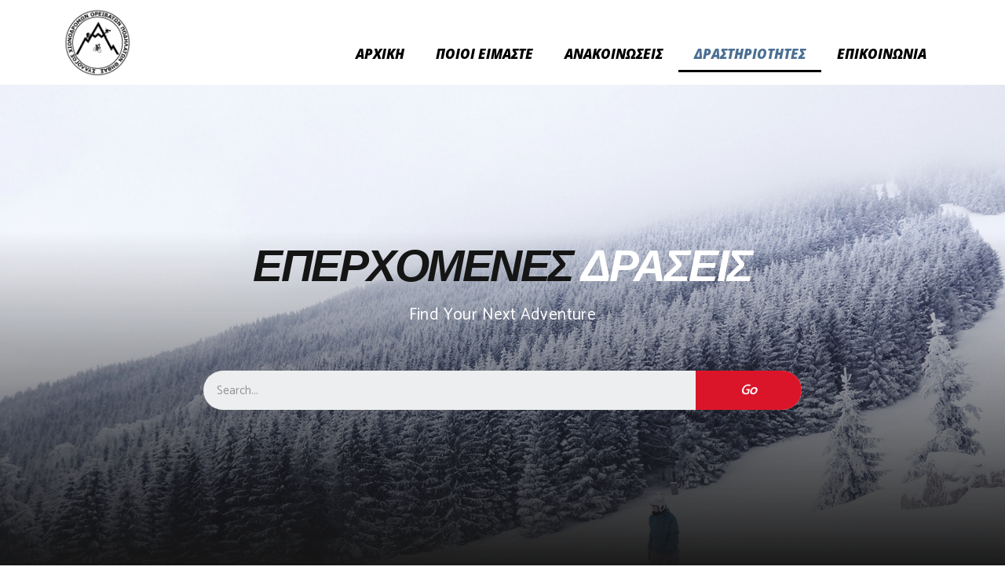

--- FILE ---
content_type: text/html; charset=UTF-8
request_url: https://sxopthivas.com/%CE%B4%CF%81%CE%B1%CF%83%CF%84%CE%B7%CF%81%CE%B9%CE%BF%CF%84%CE%B7%CF%84%CE%B5%CF%83/
body_size: 13776
content:
<!doctype html>
<html lang="en-US">
<head>
	<meta charset="UTF-8">
		<meta name="viewport" content="width=device-width, initial-scale=1">
	<link rel="profile" href="https://gmpg.org/xfn/11">
	<meta name='robots' content='index, follow, max-image-preview:large, max-snippet:-1, max-video-preview:-1' />

	<!-- This site is optimized with the Yoast SEO plugin v17.6 - https://yoast.com/wordpress/plugins/seo/ -->
	<title>ΔΡΑΣΤΗΡΙΟΤΗΤΕΣ - ΣΧΟΠ ΘΗΒΑΣ</title>
	<link rel="canonical" href="https://sxopthivas.com/δραστηριοτητεσ/" />
	<meta property="og:locale" content="en_US" />
	<meta property="og:type" content="article" />
	<meta property="og:title" content="ΔΡΑΣΤΗΡΙΟΤΗΤΕΣ - ΣΧΟΠ ΘΗΒΑΣ" />
	<meta property="og:description" content="ΕΠΕΡΧΟΜΕΝΕΣ ΔΡΑΣΕΙΣ Find your Next Adventure ΜΟΣΧΟΠΟΔΙ ΟΚΤ 31 ΠΑΡΝΗΘΑ ΝΟΕ 7 ΠΑΡΝΑΣΣΟΣ ΔΕΚ 20 ΠΡΟΗΓΟΥΜΕΝΕΣ ΔΡΑΣΕΙΣ ΠΑΡΝΑΣΣΟΣ ΣΕΠΤ 26 ΜΟΣΧΟΠΟΔΙ ΟΚΤ 3 ΒΑΡΔΟΥΣΙΑ ΟΚΤ 17 ΕΓΓΡΑΦΕΣ μελων Γίνε μέλος, ακολουθήσε μας, ανακάλυψε μαζί μας. Πραγματοποιώντας την ετήσια συνδρομή σου στον σύλλογο επωφελείσαι από εκπτώσεις σε εκδρομές, εξοπλισμό κ.α. read more gallery PHOTO OF THE [&hellip;]" />
	<meta property="og:url" content="https://sxopthivas.com/δραστηριοτητεσ/" />
	<meta property="og:site_name" content="ΣΧΟΠ ΘΗΒΑΣ" />
	<meta property="article:modified_time" content="2021-11-01T19:01:02+00:00" />
	<meta name="twitter:card" content="summary_large_image" />
	<meta name="twitter:label1" content="Est. reading time" />
	<meta name="twitter:data1" content="1 minute" />
	<script type="application/ld+json" class="yoast-schema-graph">{"@context":"https://schema.org","@graph":[{"@type":"WebSite","@id":"https://sxopthivas.com/#website","url":"https://sxopthivas.com/","name":"\u03a3\u03a7\u039f\u03a0 \u0398\u0397\u0392\u0391\u03a3","description":"","potentialAction":[{"@type":"SearchAction","target":{"@type":"EntryPoint","urlTemplate":"https://sxopthivas.com/?s={search_term_string}"},"query-input":"required name=search_term_string"}],"inLanguage":"en-US"},{"@type":"WebPage","@id":"https://sxopthivas.com/%ce%b4%cf%81%ce%b1%cf%83%cf%84%ce%b7%cf%81%ce%b9%ce%bf%cf%84%ce%b7%cf%84%ce%b5%cf%83/#webpage","url":"https://sxopthivas.com/%ce%b4%cf%81%ce%b1%cf%83%cf%84%ce%b7%cf%81%ce%b9%ce%bf%cf%84%ce%b7%cf%84%ce%b5%cf%83/","name":"\u0394\u03a1\u0391\u03a3\u03a4\u0397\u03a1\u0399\u039f\u03a4\u0397\u03a4\u0395\u03a3 - \u03a3\u03a7\u039f\u03a0 \u0398\u0397\u0392\u0391\u03a3","isPartOf":{"@id":"https://sxopthivas.com/#website"},"datePublished":"2020-02-09T15:10:28+00:00","dateModified":"2021-11-01T19:01:02+00:00","breadcrumb":{"@id":"https://sxopthivas.com/%ce%b4%cf%81%ce%b1%cf%83%cf%84%ce%b7%cf%81%ce%b9%ce%bf%cf%84%ce%b7%cf%84%ce%b5%cf%83/#breadcrumb"},"inLanguage":"en-US","potentialAction":[{"@type":"ReadAction","target":["https://sxopthivas.com/%ce%b4%cf%81%ce%b1%cf%83%cf%84%ce%b7%cf%81%ce%b9%ce%bf%cf%84%ce%b7%cf%84%ce%b5%cf%83/"]}]},{"@type":"BreadcrumbList","@id":"https://sxopthivas.com/%ce%b4%cf%81%ce%b1%cf%83%cf%84%ce%b7%cf%81%ce%b9%ce%bf%cf%84%ce%b7%cf%84%ce%b5%cf%83/#breadcrumb","itemListElement":[{"@type":"ListItem","position":1,"name":"Home","item":"https://sxopthivas.com/"},{"@type":"ListItem","position":2,"name":"\u0394\u03a1\u0391\u03a3\u03a4\u0397\u03a1\u0399\u039f\u03a4\u0397\u03a4\u0395\u03a3"}]}]}</script>
	<!-- / Yoast SEO plugin. -->


<link rel='dns-prefetch' href='//s.w.org' />
<link rel="alternate" type="application/rss+xml" title="ΣΧΟΠ ΘΗΒΑΣ &raquo; Feed" href="https://sxopthivas.com/feed/" />
<link rel="alternate" type="application/rss+xml" title="ΣΧΟΠ ΘΗΒΑΣ &raquo; Comments Feed" href="https://sxopthivas.com/comments/feed/" />
		<script type="text/javascript">
			window._wpemojiSettings = {"baseUrl":"https:\/\/s.w.org\/images\/core\/emoji\/13.0.1\/72x72\/","ext":".png","svgUrl":"https:\/\/s.w.org\/images\/core\/emoji\/13.0.1\/svg\/","svgExt":".svg","source":{"concatemoji":"https:\/\/sxopthivas.com\/wp-includes\/js\/wp-emoji-release.min.js?ver=5.7.14"}};
			!function(e,a,t){var n,r,o,i=a.createElement("canvas"),p=i.getContext&&i.getContext("2d");function s(e,t){var a=String.fromCharCode;p.clearRect(0,0,i.width,i.height),p.fillText(a.apply(this,e),0,0);e=i.toDataURL();return p.clearRect(0,0,i.width,i.height),p.fillText(a.apply(this,t),0,0),e===i.toDataURL()}function c(e){var t=a.createElement("script");t.src=e,t.defer=t.type="text/javascript",a.getElementsByTagName("head")[0].appendChild(t)}for(o=Array("flag","emoji"),t.supports={everything:!0,everythingExceptFlag:!0},r=0;r<o.length;r++)t.supports[o[r]]=function(e){if(!p||!p.fillText)return!1;switch(p.textBaseline="top",p.font="600 32px Arial",e){case"flag":return s([127987,65039,8205,9895,65039],[127987,65039,8203,9895,65039])?!1:!s([55356,56826,55356,56819],[55356,56826,8203,55356,56819])&&!s([55356,57332,56128,56423,56128,56418,56128,56421,56128,56430,56128,56423,56128,56447],[55356,57332,8203,56128,56423,8203,56128,56418,8203,56128,56421,8203,56128,56430,8203,56128,56423,8203,56128,56447]);case"emoji":return!s([55357,56424,8205,55356,57212],[55357,56424,8203,55356,57212])}return!1}(o[r]),t.supports.everything=t.supports.everything&&t.supports[o[r]],"flag"!==o[r]&&(t.supports.everythingExceptFlag=t.supports.everythingExceptFlag&&t.supports[o[r]]);t.supports.everythingExceptFlag=t.supports.everythingExceptFlag&&!t.supports.flag,t.DOMReady=!1,t.readyCallback=function(){t.DOMReady=!0},t.supports.everything||(n=function(){t.readyCallback()},a.addEventListener?(a.addEventListener("DOMContentLoaded",n,!1),e.addEventListener("load",n,!1)):(e.attachEvent("onload",n),a.attachEvent("onreadystatechange",function(){"complete"===a.readyState&&t.readyCallback()})),(n=t.source||{}).concatemoji?c(n.concatemoji):n.wpemoji&&n.twemoji&&(c(n.twemoji),c(n.wpemoji)))}(window,document,window._wpemojiSettings);
		</script>
		<style type="text/css">
img.wp-smiley,
img.emoji {
	display: inline !important;
	border: none !important;
	box-shadow: none !important;
	height: 1em !important;
	width: 1em !important;
	margin: 0 .07em !important;
	vertical-align: -0.1em !important;
	background: none !important;
	padding: 0 !important;
}
</style>
	<link rel='stylesheet' id='bdt-uikit-css'  href='https://sxopthivas.com/wp-content/plugins/bdthemes-element-pack/assets/css/bdt-uikit.css?ver=3.7.2' type='text/css' media='all' />
<link rel='stylesheet' id='element-pack-site-css'  href='https://sxopthivas.com/wp-content/plugins/bdthemes-element-pack/assets/css/element-pack-site.css?ver=5.11.1' type='text/css' media='all' />
<link rel='stylesheet' id='wp-block-library-css'  href='https://sxopthivas.com/wp-includes/css/dist/block-library/style.min.css?ver=5.7.14' type='text/css' media='all' />
<link rel='stylesheet' id='hfe-style-css'  href='https://sxopthivas.com/wp-content/plugins/header-footer-elementor/assets/css/header-footer-elementor.css?ver=1.6.11' type='text/css' media='all' />
<link rel='stylesheet' id='elementor-icons-css'  href='https://sxopthivas.com/wp-content/plugins/elementor/assets/lib/eicons/css/elementor-icons.min.css?ver=5.13.0' type='text/css' media='all' />
<link rel='stylesheet' id='elementor-frontend-legacy-css'  href='https://sxopthivas.com/wp-content/plugins/elementor/assets/css/frontend-legacy.min.css?ver=3.4.7' type='text/css' media='all' />
<link rel='stylesheet' id='elementor-frontend-css'  href='https://sxopthivas.com/wp-content/plugins/elementor/assets/css/frontend.min.css?ver=3.4.7' type='text/css' media='all' />
<style id='elementor-frontend-inline-css' type='text/css'>
@font-face{font-family:eicons;src:url(https://sxopthivas.com/wp-content/plugins/elementor/assets/lib/eicons/fonts/eicons.eot?5.10.0);src:url(https://sxopthivas.com/wp-content/plugins/elementor/assets/lib/eicons/fonts/eicons.eot?5.10.0#iefix) format("embedded-opentype"),url(https://sxopthivas.com/wp-content/plugins/elementor/assets/lib/eicons/fonts/eicons.woff2?5.10.0) format("woff2"),url(https://sxopthivas.com/wp-content/plugins/elementor/assets/lib/eicons/fonts/eicons.woff?5.10.0) format("woff"),url(https://sxopthivas.com/wp-content/plugins/elementor/assets/lib/eicons/fonts/eicons.ttf?5.10.0) format("truetype"),url(https://sxopthivas.com/wp-content/plugins/elementor/assets/lib/eicons/fonts/eicons.svg?5.10.0#eicon) format("svg");font-weight:400;font-style:normal}
</style>
<link rel='stylesheet' id='elementor-post-667-css'  href='https://sxopthivas.com/wp-content/uploads/elementor/css/post-667.css?ver=1637450566' type='text/css' media='all' />
<link rel='stylesheet' id='powerpack-frontend-css'  href='https://sxopthivas.com/wp-content/plugins/powerpack-elements/assets/css/min/frontend.min.css?ver=2.2.7' type='text/css' media='all' />
<link rel='stylesheet' id='wpforms-full-css'  href='https://sxopthivas.com/wp-content/plugins/wpforms/assets/css/wpforms-full.min.css?ver=1.7.1.1' type='text/css' media='all' />
<link rel='stylesheet' id='elementor-pro-css'  href='https://sxopthivas.com/wp-content/plugins/elementor-pro/assets/css/frontend.min.css?ver=3.5.1' type='text/css' media='all' />
<link rel='stylesheet' id='elementor-post-376-css'  href='https://sxopthivas.com/wp-content/uploads/elementor/css/post-376.css?ver=1637452752' type='text/css' media='all' />
<link rel='stylesheet' id='elementor-post-826-css'  href='https://sxopthivas.com/wp-content/uploads/elementor/css/post-826.css?ver=1654282141' type='text/css' media='all' />
<link rel='stylesheet' id='hello-elementor-css'  href='https://sxopthivas.com/wp-content/themes/hello-elementor/style.min.css?ver=2.4.1' type='text/css' media='all' />
<link rel='stylesheet' id='hello-elementor-theme-style-css'  href='https://sxopthivas.com/wp-content/themes/hello-elementor/theme.min.css?ver=2.4.1' type='text/css' media='all' />
<link rel='stylesheet' id='elementor-post-938-css'  href='https://sxopthivas.com/wp-content/uploads/elementor/css/post-938.css?ver=1637450567' type='text/css' media='all' />
<link rel='stylesheet' id='elementor-post-941-css'  href='https://sxopthivas.com/wp-content/uploads/elementor/css/post-941.css?ver=1637450567' type='text/css' media='all' />
<link rel='stylesheet' id='elementor-icons-ekiticons-css'  href='https://sxopthivas.com/wp-content/plugins/elementskit-lite/modules/elementskit-icon-pack/assets/css/ekiticons.css?ver=2.6.1' type='text/css' media='all' />
<link rel='stylesheet' id='ekit-widget-styles-css'  href='https://sxopthivas.com/wp-content/plugins/elementskit-lite/widgets/init/assets/css/widget-styles.css?ver=2.6.1' type='text/css' media='all' />
<link rel='stylesheet' id='ekit-responsive-css'  href='https://sxopthivas.com/wp-content/plugins/elementskit-lite/widgets/init/assets/css/responsive.css?ver=2.6.1' type='text/css' media='all' />
<link rel='stylesheet' id='master-addons-main-style-css'  href='https://sxopthivas.com/wp-content/plugins/master-addons/assets/css/master-addons-styles.css?ver=5.7.14' type='text/css' media='all' />
<link rel='stylesheet' id='google-fonts-1-css'  href='https://fonts.googleapis.com/css?family=Roboto%3A100%2C100italic%2C200%2C200italic%2C300%2C300italic%2C400%2C400italic%2C500%2C500italic%2C600%2C600italic%2C700%2C700italic%2C800%2C800italic%2C900%2C900italic%7CRoboto+Slab%3A100%2C100italic%2C200%2C200italic%2C300%2C300italic%2C400%2C400italic%2C500%2C500italic%2C600%2C600italic%2C700%2C700italic%2C800%2C800italic%2C900%2C900italic%7CCatamaran%3A100%2C100italic%2C200%2C200italic%2C300%2C300italic%2C400%2C400italic%2C500%2C500italic%2C600%2C600italic%2C700%2C700italic%2C800%2C800italic%2C900%2C900italic%7COpen+Sans%3A100%2C100italic%2C200%2C200italic%2C300%2C300italic%2C400%2C400italic%2C500%2C500italic%2C600%2C600italic%2C700%2C700italic%2C800%2C800italic%2C900%2C900italic%7CJura%3A100%2C100italic%2C200%2C200italic%2C300%2C300italic%2C400%2C400italic%2C500%2C500italic%2C600%2C600italic%2C700%2C700italic%2C800%2C800italic%2C900%2C900italic&#038;display=auto&#038;ver=5.7.14' type='text/css' media='all' />
<link rel='stylesheet' id='elementor-icons-shared-0-css'  href='https://sxopthivas.com/wp-content/plugins/elementor/assets/lib/font-awesome/css/fontawesome.min.css?ver=5.15.3' type='text/css' media='all' />
<link rel='stylesheet' id='elementor-icons-fa-brands-css'  href='https://sxopthivas.com/wp-content/plugins/elementor/assets/lib/font-awesome/css/brands.min.css?ver=5.15.3' type='text/css' media='all' />
<link rel='stylesheet' id='elementor-icons-fa-solid-css'  href='https://sxopthivas.com/wp-content/plugins/elementor/assets/lib/font-awesome/css/solid.min.css?ver=5.15.3' type='text/css' media='all' />
<script type='text/javascript' id='jquery-core-js-extra'>
/* <![CDATA[ */
var pp = {"ajax_url":"https:\/\/sxopthivas.com\/wp-admin\/admin-ajax.php"};
/* ]]> */
</script>
<script type='text/javascript' id='jquery-core-js-before'>
/* < ![CDATA[ */
function jltmaNS(n){for(var e=n.split("."),a=window,i="",r=e.length,t=0;r>t;t++)"window"!=e[t]&&(i=e[t],a[i]=a[i]||{},a=a[i]);return a;}
/* ]]> */
</script>
<script type='text/javascript' src='https://sxopthivas.com/wp-includes/js/jquery/jquery.min.js?ver=3.5.1' id='jquery-core-js'></script>
<script type='text/javascript' src='https://sxopthivas.com/wp-includes/js/jquery/jquery-migrate.min.js?ver=3.3.2' id='jquery-migrate-js'></script>
<script type='text/javascript' src='https://sxopthivas.com/wp-content/plugins/toolkit-master/public/js/toolkit-scripts.js?ver=1.3.7' id='toolkit-for-elementor-js'></script>
<link rel="https://api.w.org/" href="https://sxopthivas.com/wp-json/" /><link rel="alternate" type="application/json" href="https://sxopthivas.com/wp-json/wp/v2/pages/376" /><link rel="EditURI" type="application/rsd+xml" title="RSD" href="https://sxopthivas.com/xmlrpc.php?rsd" />
<link rel="wlwmanifest" type="application/wlwmanifest+xml" href="https://sxopthivas.com/wp-includes/wlwmanifest.xml" /> 
<meta name="generator" content="WordPress 5.7.14" />
<link rel='shortlink' href='https://sxopthivas.com/?p=376' />
<link rel="alternate" type="application/json+oembed" href="https://sxopthivas.com/wp-json/oembed/1.0/embed?url=https%3A%2F%2Fsxopthivas.com%2F%25ce%25b4%25cf%2581%25ce%25b1%25cf%2583%25cf%2584%25ce%25b7%25cf%2581%25ce%25b9%25ce%25bf%25cf%2584%25ce%25b7%25cf%2584%25ce%25b5%25cf%2583%2F" />
<link rel="alternate" type="text/xml+oembed" href="https://sxopthivas.com/wp-json/oembed/1.0/embed?url=https%3A%2F%2Fsxopthivas.com%2F%25ce%25b4%25cf%2581%25ce%25b1%25cf%2583%25cf%2584%25ce%25b7%25cf%2581%25ce%25b9%25ce%25bf%25cf%2584%25ce%25b7%25cf%2584%25ce%25b5%25cf%2583%2F&#038;format=xml" />
		<script type="text/javascript">
            (function () {
                window.ma_el_fs = { can_use_premium_code: false};
            })();
		</script>
		<!-- Analytics by WP Statistics v14.7.2 - https://wp-statistics.com/ -->
<link rel="icon" href="https://sxopthivas.com/wp-content/uploads/2020/02/cropped-unnamed-file-32x32.png" sizes="32x32" />
<link rel="icon" href="https://sxopthivas.com/wp-content/uploads/2020/02/cropped-unnamed-file-192x192.png" sizes="192x192" />
<link rel="apple-touch-icon" href="https://sxopthivas.com/wp-content/uploads/2020/02/cropped-unnamed-file-180x180.png" />
<meta name="msapplication-TileImage" content="https://sxopthivas.com/wp-content/uploads/2020/02/cropped-unnamed-file-270x270.png" />
</head>
<body data-rsssl=1 class="page-template page-template-elementor_header_footer page page-id-376 ehf-footer ehf-template-hello-elementor ehf-stylesheet-hello-elementor elementor-default elementor-template-full-width elementor-kit-667 elementor-page elementor-page-376">

		<div data-elementor-type="header" data-elementor-id="938" class="elementor elementor-938 elementor-location-header" data-elementor-settings="[]">
		<div class="elementor-section-wrap">
					<section class="has_ma_el_bg_slider elementor-section elementor-top-section elementor-element elementor-element-4aa6e03 elementor-hidden-phone elementor-section-boxed elementor-section-height-default elementor-section-height-default" data-id="4aa6e03" data-element_type="section" data-settings="{&quot;background_background&quot;:&quot;classic&quot;,&quot;sticky&quot;:&quot;top&quot;,&quot;section_parallax_on&quot;:&quot;yes&quot;,&quot;section_parallax_x_value&quot;:{&quot;unit&quot;:&quot;px&quot;,&quot;size&quot;:&quot;&quot;,&quot;sizes&quot;:[]},&quot;section_parallax_value&quot;:{&quot;unit&quot;:&quot;px&quot;,&quot;size&quot;:-200,&quot;sizes&quot;:[]},&quot;sticky_on&quot;:[&quot;desktop&quot;,&quot;tablet&quot;,&quot;mobile&quot;],&quot;sticky_offset&quot;:0,&quot;sticky_effects_offset&quot;:0}">
						<div class="elementor-container elementor-column-gap-default">
							<div class="elementor-row">
					<div class="has_ma_el_bg_slider elementor-column elementor-col-50 elementor-top-column elementor-element elementor-element-6502fbd jltma-glass-effect-no" data-id="6502fbd" data-element_type="column">
			<div class="elementor-column-wrap elementor-element-populated">
							<div class="elementor-widget-wrap">
						<div class="elementor-element elementor-element-c8dd96e elementor-widget-mobile__width-auto jltma-glass-effect-no elementor-widget elementor-widget-image" data-id="c8dd96e" data-element_type="widget" data-widget_type="image.default">
				<div class="elementor-widget-container">
								<div class="elementor-image">
												<img src="https://sxopthivas.com/wp-content/uploads/2021/01/SXOP_LOGO-1.png" class="attachment-full size-full" alt="" loading="lazy" />														</div>
						</div>
				</div>
						</div>
					</div>
		</div>
				<div class="has_ma_el_bg_slider elementor-column elementor-col-50 elementor-top-column elementor-element elementor-element-aa2ef43 jltma-glass-effect-no" data-id="aa2ef43" data-element_type="column">
			<div class="elementor-column-wrap elementor-element-populated">
							<div class="elementor-widget-wrap">
						<div class="elementor-element elementor-element-3e13903 jltma-glass-effect-no elementor-widget elementor-widget-spacer" data-id="3e13903" data-element_type="widget" data-widget_type="spacer.default">
				<div class="elementor-widget-container">
					<div class="elementor-spacer">
			<div class="elementor-spacer-inner"></div>
		</div>
				</div>
				</div>
				<div class="elementor-element elementor-element-0e66ffc elementor-nav-menu__align-right elementor-nav-menu--dropdown-tablet elementor-nav-menu__text-align-aside elementor-nav-menu--toggle elementor-nav-menu--burger jltma-glass-effect-no elementor-widget elementor-widget-nav-menu" data-id="0e66ffc" data-element_type="widget" data-settings="{&quot;layout&quot;:&quot;horizontal&quot;,&quot;submenu_icon&quot;:{&quot;value&quot;:&quot;&lt;i class=\&quot;fas fa-caret-down\&quot;&gt;&lt;\/i&gt;&quot;,&quot;library&quot;:&quot;fa-solid&quot;},&quot;toggle&quot;:&quot;burger&quot;}" data-widget_type="nav-menu.default">
				<div class="elementor-widget-container">
						<nav migration_allowed="1" migrated="0" role="navigation" class="elementor-nav-menu--main elementor-nav-menu__container elementor-nav-menu--layout-horizontal e--pointer-underline e--animation-fade">
				<ul id="menu-1-0e66ffc" class="elementor-nav-menu"><li class="menu-item menu-item-type-post_type menu-item-object-page menu-item-home menu-item-440"><a href="https://sxopthivas.com/" class="elementor-item">ΑΡΧΙΚΗ</a></li>
<li class="menu-item menu-item-type-post_type menu-item-object-page menu-item-441"><a href="https://sxopthivas.com/%cf%80%ce%bf%ce%b9%ce%bf%ce%b9-%ce%b5%ce%b9%ce%bc%ce%b1%cf%83%cf%84%ce%b5/" class="elementor-item">ΠΟΙΟΙ ΕΙΜΑΣΤΕ</a></li>
<li class="menu-item menu-item-type-post_type menu-item-object-page menu-item-1176"><a href="https://sxopthivas.com/%ce%b1%ce%bd%ce%b1%ce%ba%ce%bf%ce%b9%ce%bd%cf%89%cf%83%ce%b5%ce%b9%cf%83/" class="elementor-item">ΑΝΑΚΟΙΝΩΣΕΙΣ</a></li>
<li class="menu-item menu-item-type-post_type menu-item-object-page current-menu-item page_item page-item-376 current_page_item menu-item-446"><a href="https://sxopthivas.com/%ce%b4%cf%81%ce%b1%cf%83%cf%84%ce%b7%cf%81%ce%b9%ce%bf%cf%84%ce%b7%cf%84%ce%b5%cf%83/" aria-current="page" class="elementor-item elementor-item-active">ΔΡΑΣΤΗΡΙΟΤΗΤΕΣ</a></li>
<li class="menu-btn btn menu-item menu-item-type-post_type menu-item-object-page menu-item-442"><a href="https://sxopthivas.com/%ce%b5%cf%80%ce%b9%ce%ba%ce%bf%ce%b9%ce%bd%cf%89%ce%bd%ce%b9%ce%b1/" class="elementor-item">ΕΠΙΚΟΙΝΩΝΙΑ</a></li>
</ul>			</nav>
					<div class="elementor-menu-toggle" role="button" tabindex="0" aria-label="Menu Toggle" aria-expanded="false">
			<i aria-hidden="true" role="presentation" class="eicon-menu-bar"></i>			<span class="elementor-screen-only">Menu</span>
		</div>
			<nav class="elementor-nav-menu--dropdown elementor-nav-menu__container" role="navigation" aria-hidden="true">
				<ul id="menu-2-0e66ffc" class="elementor-nav-menu"><li class="menu-item menu-item-type-post_type menu-item-object-page menu-item-home menu-item-440"><a href="https://sxopthivas.com/" class="elementor-item" tabindex="-1">ΑΡΧΙΚΗ</a></li>
<li class="menu-item menu-item-type-post_type menu-item-object-page menu-item-441"><a href="https://sxopthivas.com/%cf%80%ce%bf%ce%b9%ce%bf%ce%b9-%ce%b5%ce%b9%ce%bc%ce%b1%cf%83%cf%84%ce%b5/" class="elementor-item" tabindex="-1">ΠΟΙΟΙ ΕΙΜΑΣΤΕ</a></li>
<li class="menu-item menu-item-type-post_type menu-item-object-page menu-item-1176"><a href="https://sxopthivas.com/%ce%b1%ce%bd%ce%b1%ce%ba%ce%bf%ce%b9%ce%bd%cf%89%cf%83%ce%b5%ce%b9%cf%83/" class="elementor-item" tabindex="-1">ΑΝΑΚΟΙΝΩΣΕΙΣ</a></li>
<li class="menu-item menu-item-type-post_type menu-item-object-page current-menu-item page_item page-item-376 current_page_item menu-item-446"><a href="https://sxopthivas.com/%ce%b4%cf%81%ce%b1%cf%83%cf%84%ce%b7%cf%81%ce%b9%ce%bf%cf%84%ce%b7%cf%84%ce%b5%cf%83/" aria-current="page" class="elementor-item elementor-item-active" tabindex="-1">ΔΡΑΣΤΗΡΙΟΤΗΤΕΣ</a></li>
<li class="menu-btn btn menu-item menu-item-type-post_type menu-item-object-page menu-item-442"><a href="https://sxopthivas.com/%ce%b5%cf%80%ce%b9%ce%ba%ce%bf%ce%b9%ce%bd%cf%89%ce%bd%ce%b9%ce%b1/" class="elementor-item" tabindex="-1">ΕΠΙΚΟΙΝΩΝΙΑ</a></li>
</ul>			</nav>
				</div>
				</div>
						</div>
					</div>
		</div>
								</div>
					</div>
		</section>
				<section class="has_ma_el_bg_slider elementor-section elementor-top-section elementor-element elementor-element-3700889 elementor-hidden-desktop elementor-hidden-tablet elementor-section-boxed elementor-section-height-default elementor-section-height-default jltma-glass-effect-no" data-id="3700889" data-element_type="section" data-settings="{&quot;background_background&quot;:&quot;classic&quot;}">
						<div class="elementor-container elementor-column-gap-default">
							<div class="elementor-row">
					<div class="has_ma_el_bg_slider elementor-column elementor-col-50 elementor-top-column elementor-element elementor-element-83f86f0 jltma-glass-effect-no" data-id="83f86f0" data-element_type="column" data-settings="{&quot;background_background&quot;:&quot;classic&quot;}">
			<div class="elementor-column-wrap elementor-element-populated">
							<div class="elementor-widget-wrap">
						<div class="elementor-element elementor-element-732539e elementor-widget-mobile__width-auto elementor-absolute jltma-glass-effect-no elementor-widget elementor-widget-image" data-id="732539e" data-element_type="widget" data-settings="{&quot;_position&quot;:&quot;absolute&quot;}" data-widget_type="image.default">
				<div class="elementor-widget-container">
								<div class="elementor-image">
												<img src="https://sxopthivas.com/wp-content/uploads/2021/01/SXOP_LOGO-1.png" class="attachment-full size-full" alt="" loading="lazy" />														</div>
						</div>
				</div>
						</div>
					</div>
		</div>
				<div class="has_ma_el_bg_slider elementor-column elementor-col-50 elementor-top-column elementor-element elementor-element-0687cf6 jltma-glass-effect-no" data-id="0687cf6" data-element_type="column">
			<div class="elementor-column-wrap elementor-element-populated">
							<div class="elementor-widget-wrap">
						<div class="elementor-element elementor-element-909c361 jltma-glass-effect-no elementor-widget elementor-widget-spacer" data-id="909c361" data-element_type="widget" data-widget_type="spacer.default">
				<div class="elementor-widget-container">
					<div class="elementor-spacer">
			<div class="elementor-spacer-inner"></div>
		</div>
				</div>
				</div>
						</div>
					</div>
		</div>
								</div>
					</div>
		</section>
				</div>
		</div>
				<div data-elementor-type="wp-page" data-elementor-id="376" class="elementor elementor-376" data-elementor-settings="[]">
						<div class="elementor-inner">
							<div class="elementor-section-wrap">
							<section class="has_ma_el_bg_slider elementor-section elementor-top-section elementor-element elementor-element-31b205f6 elementor-section-height-min-height elementor-section-boxed elementor-section-height-default elementor-section-items-middle jltma-glass-effect-no" data-id="31b205f6" data-element_type="section" data-settings="{&quot;background_background&quot;:&quot;classic&quot;}">
							<div class="elementor-background-overlay"></div>
							<div class="elementor-container elementor-column-gap-default">
							<div class="elementor-row">
					<div class="has_ma_el_bg_slider elementor-column elementor-col-100 elementor-top-column elementor-element elementor-element-53b758a7 jltma-glass-effect-no" data-id="53b758a7" data-element_type="column">
			<div class="elementor-column-wrap elementor-element-populated">
							<div class="elementor-widget-wrap">
						<div class="elementor-element elementor-element-ef0b26f jltma-glass-effect-no elementor-widget elementor-widget-heading" data-id="ef0b26f" data-element_type="widget" data-widget_type="heading.default">
				<div class="elementor-widget-container">
			<h3 class="elementor-heading-title elementor-size-default">ΕΠΕΡΧΟΜΕΝΕΣ <span1 style=color:#FFFF;>ΔΡΑΣΕΙΣ</span1></h3>		</div>
				</div>
				<div class="elementor-element elementor-element-273d0a91 jltma-glass-effect-no elementor-widget elementor-widget-heading" data-id="273d0a91" data-element_type="widget" data-widget_type="heading.default">
				<div class="elementor-widget-container">
			<h4 class="elementor-heading-title elementor-size-default">Find your Next Adventure</h4>		</div>
				</div>
				<div class="elementor-element elementor-element-26c78dd elementor-search-form--button-type-text elementor-search-form--skin-classic jltma-glass-effect-no elementor-widget elementor-widget-search-form" data-id="26c78dd" data-element_type="widget" data-settings="{&quot;skin&quot;:&quot;classic&quot;}" data-widget_type="search-form.default">
				<div class="elementor-widget-container">
					<form class="elementor-search-form" role="search" action="https://sxopthivas.com" method="get">
									<div class="elementor-search-form__container">
								<input placeholder="Search..." class="elementor-search-form__input" type="search" name="s" title="Search" value="">
													<button class="elementor-search-form__submit" type="submit" title="Search" aria-label="Search">
													Go											</button>
											</div>
		</form>
				</div>
				</div>
						</div>
					</div>
		</div>
								</div>
					</div>
		</section>
				<section class="has_ma_el_bg_slider elementor-section elementor-top-section elementor-element elementor-element-1ea7270c elementor-section-height-min-height elementor-section-boxed elementor-section-height-default elementor-section-items-middle jltma-glass-effect-no" data-id="1ea7270c" data-element_type="section" data-settings="{&quot;background_background&quot;:&quot;classic&quot;}">
						<div class="elementor-container elementor-column-gap-no">
							<div class="elementor-row">
					<div class="has_ma_el_bg_slider elementor-column elementor-col-33 elementor-top-column elementor-element elementor-element-36aedd79 jltma-glass-effect-no" data-id="36aedd79" data-element_type="column" data-settings="{&quot;background_background&quot;:&quot;classic&quot;}">
			<div class="elementor-column-wrap elementor-element-populated">
					<div class="elementor-background-overlay"></div>
							<div class="elementor-widget-wrap">
						<div class="elementor-element elementor-element-1b6da1ee jltma-glass-effect-no elementor-widget elementor-widget-spacer" data-id="1b6da1ee" data-element_type="widget" data-widget_type="spacer.default">
				<div class="elementor-widget-container">
					<div class="elementor-spacer">
			<div class="elementor-spacer-inner"></div>
		</div>
				</div>
				</div>
				<section class="has_ma_el_bg_slider elementor-section elementor-inner-section elementor-element elementor-element-476ab479 elementor-section-boxed elementor-section-height-default elementor-section-height-default jltma-glass-effect-no" data-id="476ab479" data-element_type="section">
						<div class="elementor-container elementor-column-gap-default">
							<div class="elementor-row">
					<div class="has_ma_el_bg_slider elementor-column elementor-col-50 elementor-inner-column elementor-element elementor-element-7c78aa8d jltma-glass-effect-no" data-id="7c78aa8d" data-element_type="column">
			<div class="elementor-column-wrap elementor-element-populated">
							<div class="elementor-widget-wrap">
						<div class="elementor-element elementor-element-488b06d7 jltma-glass-effect-no elementor-widget elementor-widget-heading" data-id="488b06d7" data-element_type="widget" data-widget_type="heading.default">
				<div class="elementor-widget-container">
			<h4 class="elementor-heading-title elementor-size-default">ΜΟΣΧΟΠΟΔΙ</h4>		</div>
				</div>
						</div>
					</div>
		</div>
				<div class="has_ma_el_bg_slider elementor-column elementor-col-50 elementor-inner-column elementor-element elementor-element-55dcaf2a jltma-glass-effect-no" data-id="55dcaf2a" data-element_type="column" data-settings="{&quot;background_background&quot;:&quot;classic&quot;}">
			<div class="elementor-column-wrap elementor-element-populated">
							<div class="elementor-widget-wrap">
						<div class="elementor-element elementor-element-37030ad6 elementor-position-top elementor-vertical-align-top jltma-glass-effect-no elementor-widget elementor-widget-image-box" data-id="37030ad6" data-element_type="widget" data-widget_type="image-box.default">
				<div class="elementor-widget-container">
			<div class="elementor-image-box-wrapper"><div class="elementor-image-box-content"><h5 class="elementor-image-box-title">ΟΚΤ</h5><p class="elementor-image-box-description">31</p></div></div>		</div>
				</div>
						</div>
					</div>
		</div>
								</div>
					</div>
		</section>
						</div>
					</div>
		</div>
				<div class="has_ma_el_bg_slider elementor-column elementor-col-33 elementor-top-column elementor-element elementor-element-3a48c4ad jltma-glass-effect-no" data-id="3a48c4ad" data-element_type="column" data-settings="{&quot;background_background&quot;:&quot;classic&quot;}">
			<div class="elementor-column-wrap elementor-element-populated">
					<div class="elementor-background-overlay"></div>
							<div class="elementor-widget-wrap">
						<div class="elementor-element elementor-element-636f90fd jltma-glass-effect-no elementor-widget elementor-widget-spacer" data-id="636f90fd" data-element_type="widget" data-widget_type="spacer.default">
				<div class="elementor-widget-container">
					<div class="elementor-spacer">
			<div class="elementor-spacer-inner"></div>
		</div>
				</div>
				</div>
				<section class="has_ma_el_bg_slider elementor-section elementor-inner-section elementor-element elementor-element-2c523603 elementor-section-boxed elementor-section-height-default elementor-section-height-default jltma-glass-effect-no" data-id="2c523603" data-element_type="section">
						<div class="elementor-container elementor-column-gap-default">
							<div class="elementor-row">
					<div class="has_ma_el_bg_slider elementor-column elementor-col-50 elementor-inner-column elementor-element elementor-element-56ff36de jltma-glass-effect-no" data-id="56ff36de" data-element_type="column">
			<div class="elementor-column-wrap elementor-element-populated">
							<div class="elementor-widget-wrap">
						<div class="elementor-element elementor-element-16f09da7 jltma-glass-effect-no elementor-widget elementor-widget-heading" data-id="16f09da7" data-element_type="widget" data-widget_type="heading.default">
				<div class="elementor-widget-container">
			<h4 class="elementor-heading-title elementor-size-default"><a href="https://sxopthivas.com/%ce%ba%cf%85%cf%81%ce%b9%ce%b1%ce%ba%ce%b7-07-11-%cf%80%ce%b1%cf%81%ce%bd%ce%b7%ce%b8%ce%b1%cf%80%ce%b1%ce%b9%ce%b4%ce%b9%ce%ba%ce%b7-%cf%80%ce%b5%ce%b6%ce%bf%cf%80%ce%bf%cf%81%ce%b9%ce%b1-%ce%ba/">ΠΑΡΝΗΘΑ</a></h4>		</div>
				</div>
						</div>
					</div>
		</div>
				<div class="has_ma_el_bg_slider elementor-column elementor-col-50 elementor-inner-column elementor-element elementor-element-54104f6a jltma-glass-effect-no" data-id="54104f6a" data-element_type="column" data-settings="{&quot;background_background&quot;:&quot;classic&quot;}">
			<div class="elementor-column-wrap elementor-element-populated">
							<div class="elementor-widget-wrap">
						<div class="elementor-element elementor-element-21c93b34 elementor-position-top elementor-vertical-align-top jltma-glass-effect-no elementor-widget elementor-widget-image-box" data-id="21c93b34" data-element_type="widget" data-widget_type="image-box.default">
				<div class="elementor-widget-container">
			<div class="elementor-image-box-wrapper"><div class="elementor-image-box-content"><h5 class="elementor-image-box-title">ΝΟΕ</h5><p class="elementor-image-box-description">7</p></div></div>		</div>
				</div>
						</div>
					</div>
		</div>
								</div>
					</div>
		</section>
						</div>
					</div>
		</div>
				<div class="has_ma_el_bg_slider elementor-column elementor-col-33 elementor-top-column elementor-element elementor-element-353888ab jltma-glass-effect-no" data-id="353888ab" data-element_type="column" data-settings="{&quot;background_background&quot;:&quot;classic&quot;}">
			<div class="elementor-column-wrap elementor-element-populated">
					<div class="elementor-background-overlay"></div>
							<div class="elementor-widget-wrap">
						<div class="elementor-element elementor-element-36c6b57f jltma-glass-effect-no elementor-widget elementor-widget-spacer" data-id="36c6b57f" data-element_type="widget" data-widget_type="spacer.default">
				<div class="elementor-widget-container">
					<div class="elementor-spacer">
			<div class="elementor-spacer-inner"></div>
		</div>
				</div>
				</div>
				<section class="has_ma_el_bg_slider elementor-section elementor-inner-section elementor-element elementor-element-697336d3 elementor-section-boxed elementor-section-height-default elementor-section-height-default jltma-glass-effect-no" data-id="697336d3" data-element_type="section">
						<div class="elementor-container elementor-column-gap-default">
							<div class="elementor-row">
					<div class="has_ma_el_bg_slider elementor-column elementor-col-50 elementor-inner-column elementor-element elementor-element-41667448 jltma-glass-effect-no" data-id="41667448" data-element_type="column">
			<div class="elementor-column-wrap elementor-element-populated">
							<div class="elementor-widget-wrap">
						<div class="elementor-element elementor-element-46e62207 jltma-glass-effect-no elementor-widget elementor-widget-heading" data-id="46e62207" data-element_type="widget" data-widget_type="heading.default">
				<div class="elementor-widget-container">
			<h4 class="elementor-heading-title elementor-size-default">ΠΑΡΝΑΣΣΟΣ</h4>		</div>
				</div>
						</div>
					</div>
		</div>
				<div class="has_ma_el_bg_slider elementor-column elementor-col-50 elementor-inner-column elementor-element elementor-element-47e36f8 jltma-glass-effect-no" data-id="47e36f8" data-element_type="column" data-settings="{&quot;background_background&quot;:&quot;classic&quot;}">
			<div class="elementor-column-wrap elementor-element-populated">
							<div class="elementor-widget-wrap">
						<div class="elementor-element elementor-element-24f83836 elementor-position-top elementor-vertical-align-top jltma-glass-effect-no elementor-widget elementor-widget-image-box" data-id="24f83836" data-element_type="widget" data-widget_type="image-box.default">
				<div class="elementor-widget-container">
			<div class="elementor-image-box-wrapper"><div class="elementor-image-box-content"><h4 class="elementor-image-box-title">ΔΕΚ</h4><p class="elementor-image-box-description">20</p></div></div>		</div>
				</div>
						</div>
					</div>
		</div>
								</div>
					</div>
		</section>
						</div>
					</div>
		</div>
								</div>
					</div>
		</section>
				<section class="has_ma_el_bg_slider elementor-section elementor-top-section elementor-element elementor-element-1797cb3 elementor-section-boxed elementor-section-height-default elementor-section-height-default jltma-glass-effect-no" data-id="1797cb3" data-element_type="section" data-settings="{&quot;background_background&quot;:&quot;classic&quot;}">
						<div class="elementor-container elementor-column-gap-default">
							<div class="elementor-row">
					<div class="has_ma_el_bg_slider elementor-column elementor-col-100 elementor-top-column elementor-element elementor-element-992940e jltma-glass-effect-no" data-id="992940e" data-element_type="column">
			<div class="elementor-column-wrap elementor-element-populated">
							<div class="elementor-widget-wrap">
						<div class="elementor-element elementor-element-aabecd9 jltma-glass-effect-no elementor-widget elementor-widget-heading" data-id="aabecd9" data-element_type="widget" data-widget_type="heading.default">
				<div class="elementor-widget-container">
			<h3 class="elementor-heading-title elementor-size-default">ΠΡΟΗΓΟΥΜΕΝΕΣ <span1 style=color:#DB1529;>ΔΡΑΣΕΙΣ</span1></h3>		</div>
				</div>
						</div>
					</div>
		</div>
								</div>
					</div>
		</section>
				<section class="has_ma_el_bg_slider elementor-section elementor-top-section elementor-element elementor-element-73c91d47 elementor-section-height-min-height elementor-section-boxed elementor-section-height-default elementor-section-items-middle jltma-glass-effect-no" data-id="73c91d47" data-element_type="section" data-settings="{&quot;background_background&quot;:&quot;classic&quot;}">
						<div class="elementor-container elementor-column-gap-no">
							<div class="elementor-row">
					<div class="has_ma_el_bg_slider elementor-column elementor-col-33 elementor-top-column elementor-element elementor-element-63eec59d jltma-glass-effect-no" data-id="63eec59d" data-element_type="column" data-settings="{&quot;background_background&quot;:&quot;classic&quot;}">
			<div class="elementor-column-wrap elementor-element-populated">
					<div class="elementor-background-overlay"></div>
							<div class="elementor-widget-wrap">
						<div class="elementor-element elementor-element-4f6736cf jltma-glass-effect-no elementor-widget elementor-widget-spacer" data-id="4f6736cf" data-element_type="widget" data-widget_type="spacer.default">
				<div class="elementor-widget-container">
					<div class="elementor-spacer">
			<div class="elementor-spacer-inner"></div>
		</div>
				</div>
				</div>
				<section class="has_ma_el_bg_slider elementor-section elementor-inner-section elementor-element elementor-element-57c21e2a elementor-section-boxed elementor-section-height-default elementor-section-height-default jltma-glass-effect-no" data-id="57c21e2a" data-element_type="section">
						<div class="elementor-container elementor-column-gap-default">
							<div class="elementor-row">
					<div class="has_ma_el_bg_slider elementor-column elementor-col-50 elementor-inner-column elementor-element elementor-element-3a209d16 jltma-glass-effect-no" data-id="3a209d16" data-element_type="column">
			<div class="elementor-column-wrap elementor-element-populated">
							<div class="elementor-widget-wrap">
						<div class="elementor-element elementor-element-50a19c60 jltma-glass-effect-no elementor-widget elementor-widget-heading" data-id="50a19c60" data-element_type="widget" data-widget_type="heading.default">
				<div class="elementor-widget-container">
			<h4 class="elementor-heading-title elementor-size-default">ΠΑΡΝΑΣΣΟΣ</h4>		</div>
				</div>
						</div>
					</div>
		</div>
				<div class="has_ma_el_bg_slider elementor-column elementor-col-50 elementor-inner-column elementor-element elementor-element-67500bf1 jltma-glass-effect-no" data-id="67500bf1" data-element_type="column" data-settings="{&quot;background_background&quot;:&quot;classic&quot;}">
			<div class="elementor-column-wrap elementor-element-populated">
							<div class="elementor-widget-wrap">
						<div class="elementor-element elementor-element-29c87388 elementor-position-top elementor-vertical-align-top jltma-glass-effect-no elementor-widget elementor-widget-image-box" data-id="29c87388" data-element_type="widget" data-widget_type="image-box.default">
				<div class="elementor-widget-container">
			<div class="elementor-image-box-wrapper"><div class="elementor-image-box-content"><h5 class="elementor-image-box-title">ΣΕΠΤ</h5><p class="elementor-image-box-description">26</p></div></div>		</div>
				</div>
						</div>
					</div>
		</div>
								</div>
					</div>
		</section>
						</div>
					</div>
		</div>
				<div class="has_ma_el_bg_slider elementor-column elementor-col-33 elementor-top-column elementor-element elementor-element-5a99de09 jltma-glass-effect-no" data-id="5a99de09" data-element_type="column" data-settings="{&quot;background_background&quot;:&quot;classic&quot;}">
			<div class="elementor-column-wrap elementor-element-populated">
					<div class="elementor-background-overlay"></div>
							<div class="elementor-widget-wrap">
						<div class="elementor-element elementor-element-20503ace jltma-glass-effect-no elementor-widget elementor-widget-spacer" data-id="20503ace" data-element_type="widget" data-widget_type="spacer.default">
				<div class="elementor-widget-container">
					<div class="elementor-spacer">
			<div class="elementor-spacer-inner"></div>
		</div>
				</div>
				</div>
				<section class="has_ma_el_bg_slider elementor-section elementor-inner-section elementor-element elementor-element-2f2346fc elementor-section-boxed elementor-section-height-default elementor-section-height-default jltma-glass-effect-no" data-id="2f2346fc" data-element_type="section">
						<div class="elementor-container elementor-column-gap-default">
							<div class="elementor-row">
					<div class="has_ma_el_bg_slider elementor-column elementor-col-50 elementor-inner-column elementor-element elementor-element-e51c74e jltma-glass-effect-no" data-id="e51c74e" data-element_type="column">
			<div class="elementor-column-wrap elementor-element-populated">
							<div class="elementor-widget-wrap">
						<div class="elementor-element elementor-element-3c0c95e6 jltma-glass-effect-no elementor-widget elementor-widget-heading" data-id="3c0c95e6" data-element_type="widget" data-widget_type="heading.default">
				<div class="elementor-widget-container">
			<h4 class="elementor-heading-title elementor-size-default">ΜΟΣΧΟΠΟΔΙ</h4>		</div>
				</div>
						</div>
					</div>
		</div>
				<div class="has_ma_el_bg_slider elementor-column elementor-col-50 elementor-inner-column elementor-element elementor-element-5de55c05 jltma-glass-effect-no" data-id="5de55c05" data-element_type="column" data-settings="{&quot;background_background&quot;:&quot;classic&quot;}">
			<div class="elementor-column-wrap elementor-element-populated">
							<div class="elementor-widget-wrap">
						<div class="elementor-element elementor-element-78e412fc elementor-position-top elementor-vertical-align-top jltma-glass-effect-no elementor-widget elementor-widget-image-box" data-id="78e412fc" data-element_type="widget" data-widget_type="image-box.default">
				<div class="elementor-widget-container">
			<div class="elementor-image-box-wrapper"><div class="elementor-image-box-content"><h5 class="elementor-image-box-title">ΟΚΤ</h5><p class="elementor-image-box-description">3</p></div></div>		</div>
				</div>
						</div>
					</div>
		</div>
								</div>
					</div>
		</section>
						</div>
					</div>
		</div>
				<div class="has_ma_el_bg_slider elementor-column elementor-col-33 elementor-top-column elementor-element elementor-element-ed3a5f7 jltma-glass-effect-no" data-id="ed3a5f7" data-element_type="column" data-settings="{&quot;background_background&quot;:&quot;classic&quot;}">
			<div class="elementor-column-wrap elementor-element-populated">
					<div class="elementor-background-overlay"></div>
							<div class="elementor-widget-wrap">
						<div class="elementor-element elementor-element-1972dc7b jltma-glass-effect-no elementor-widget elementor-widget-spacer" data-id="1972dc7b" data-element_type="widget" data-widget_type="spacer.default">
				<div class="elementor-widget-container">
					<div class="elementor-spacer">
			<div class="elementor-spacer-inner"></div>
		</div>
				</div>
				</div>
				<section class="has_ma_el_bg_slider elementor-section elementor-inner-section elementor-element elementor-element-32a56b0f elementor-section-boxed elementor-section-height-default elementor-section-height-default jltma-glass-effect-no" data-id="32a56b0f" data-element_type="section">
						<div class="elementor-container elementor-column-gap-default">
							<div class="elementor-row">
					<div class="has_ma_el_bg_slider elementor-column elementor-col-50 elementor-inner-column elementor-element elementor-element-4723887 jltma-glass-effect-no" data-id="4723887" data-element_type="column">
			<div class="elementor-column-wrap elementor-element-populated">
							<div class="elementor-widget-wrap">
						<div class="elementor-element elementor-element-2b2dfa25 jltma-glass-effect-no elementor-widget elementor-widget-heading" data-id="2b2dfa25" data-element_type="widget" data-widget_type="heading.default">
				<div class="elementor-widget-container">
			<h4 class="elementor-heading-title elementor-size-default">ΒΑΡΔΟΥΣΙΑ</h4>		</div>
				</div>
						</div>
					</div>
		</div>
				<div class="has_ma_el_bg_slider elementor-column elementor-col-50 elementor-inner-column elementor-element elementor-element-71dcea65 jltma-glass-effect-no" data-id="71dcea65" data-element_type="column" data-settings="{&quot;background_background&quot;:&quot;classic&quot;}">
			<div class="elementor-column-wrap elementor-element-populated">
							<div class="elementor-widget-wrap">
						<div class="elementor-element elementor-element-4b062f60 elementor-position-top elementor-vertical-align-top jltma-glass-effect-no elementor-widget elementor-widget-image-box" data-id="4b062f60" data-element_type="widget" data-widget_type="image-box.default">
				<div class="elementor-widget-container">
			<div class="elementor-image-box-wrapper"><div class="elementor-image-box-content"><h5 class="elementor-image-box-title">ΟΚΤ</h5><p class="elementor-image-box-description">17</p></div></div>		</div>
				</div>
						</div>
					</div>
		</div>
								</div>
					</div>
		</section>
						</div>
					</div>
		</div>
								</div>
					</div>
		</section>
				<section class="has_ma_el_bg_slider elementor-section elementor-top-section elementor-element elementor-element-2a2dd335 elementor-section-height-min-height elementor-hidden-mobile elementor-section-boxed elementor-section-height-default elementor-section-items-middle jltma-glass-effect-no" data-id="2a2dd335" data-element_type="section" data-settings="{&quot;background_background&quot;:&quot;classic&quot;}">
							<div class="elementor-background-overlay"></div>
							<div class="elementor-container elementor-column-gap-default">
							<div class="elementor-row">
					<div class="has_ma_el_bg_slider elementor-column elementor-col-50 elementor-top-column elementor-element elementor-element-347cb695 jltma-glass-effect-no" data-id="347cb695" data-element_type="column">
			<div class="elementor-column-wrap">
							<div class="elementor-widget-wrap">
								</div>
					</div>
		</div>
				<div class="has_ma_el_bg_slider elementor-column elementor-col-50 elementor-top-column elementor-element elementor-element-26e8146a jltma-glass-effect-no" data-id="26e8146a" data-element_type="column" data-settings="{&quot;background_background&quot;:&quot;classic&quot;}">
			<div class="elementor-column-wrap elementor-element-populated">
							<div class="elementor-widget-wrap">
						<div class="elementor-element elementor-element-8bad983 jltma-glass-effect-no elementor-widget elementor-widget-heading" data-id="8bad983" data-element_type="widget" data-widget_type="heading.default">
				<div class="elementor-widget-container">
			<h4 class="elementor-heading-title elementor-size-default"> <span1 style=color:#4b6f93;>ΕΓΓΡΑΦΕΣ</span1>
μελων </h4>		</div>
				</div>
				<div class="elementor-element elementor-element-6b0ffe92 jltma-glass-effect-no elementor-widget elementor-widget-heading" data-id="6b0ffe92" data-element_type="widget" data-widget_type="heading.default">
				<div class="elementor-widget-container">
			<p class="elementor-heading-title elementor-size-default">Γίνε μέλος, ακολουθήσε μας, ανακάλυψε μαζί μας. Πραγματοποιώντας την ετήσια συνδρομή σου στον σύλλογο επωφελείσαι από εκπτώσεις σε εκδρομές, εξοπλισμό κ.α.</p>		</div>
				</div>
				<div class="elementor-element elementor-element-56111c60 elementor-align-left elementor-mobile-align-center elementor-tablet-align-left jltma-glass-effect-no elementor-widget elementor-widget-button" data-id="56111c60" data-element_type="widget" data-widget_type="button.default">
				<div class="elementor-widget-container">
					<div class="elementor-button-wrapper">
			<a href="https://sxopthivas.com/signup" class="elementor-button-link elementor-button elementor-size-sm elementor-animation-grow" role="button">
						<span class="elementor-button-content-wrapper">
						<span class="elementor-button-text">read more</span>
		</span>
					</a>
		</div>
				</div>
				</div>
						</div>
					</div>
		</div>
								</div>
					</div>
		</section>
				<section class="has_ma_el_bg_slider elementor-section elementor-top-section elementor-element elementor-element-44026aaa elementor-section-boxed elementor-section-height-default elementor-section-height-default jltma-glass-effect-no" data-id="44026aaa" data-element_type="section" data-settings="{&quot;background_background&quot;:&quot;classic&quot;}">
							<div class="elementor-background-overlay"></div>
							<div class="elementor-container elementor-column-gap-default">
							<div class="elementor-row">
					<div class="has_ma_el_bg_slider elementor-column elementor-col-100 elementor-top-column elementor-element elementor-element-4a9058ee jltma-glass-effect-no" data-id="4a9058ee" data-element_type="column">
			<div class="elementor-column-wrap elementor-element-populated">
							<div class="elementor-widget-wrap">
						<div class="elementor-element elementor-element-57a0659f jltma-glass-effect-no elementor-widget elementor-widget-heading" data-id="57a0659f" data-element_type="widget" data-widget_type="heading.default">
				<div class="elementor-widget-container">
			<h4 class="elementor-heading-title elementor-size-default">gallery</h4>		</div>
				</div>
				<div class="elementor-element elementor-element-72a0ee75 jltma-glass-effect-no elementor-widget elementor-widget-heading" data-id="72a0ee75" data-element_type="widget" data-widget_type="heading.default">
				<div class="elementor-widget-container">
			<h3 class="elementor-heading-title elementor-size-default">PHOTO OF THE DAY</h3>		</div>
				</div>
				<div class="elementor-element elementor-element-127ad9c1 elementor-skin-carousel jltma-glass-effect-no elementor-widget elementor-widget-media-carousel" data-id="127ad9c1" data-element_type="widget" data-settings="{&quot;slides_per_view&quot;:&quot;3&quot;,&quot;space_between&quot;:{&quot;unit&quot;:&quot;px&quot;,&quot;size&quot;:20,&quot;sizes&quot;:[]},&quot;slides_per_view_tablet&quot;:&quot;3&quot;,&quot;space_between_tablet&quot;:{&quot;unit&quot;:&quot;px&quot;,&quot;size&quot;:18,&quot;sizes&quot;:[]},&quot;slides_per_view_mobile&quot;:&quot;1&quot;,&quot;skin&quot;:&quot;carousel&quot;,&quot;effect&quot;:&quot;slide&quot;,&quot;speed&quot;:500,&quot;autoplay&quot;:&quot;yes&quot;,&quot;autoplay_speed&quot;:5000,&quot;loop&quot;:&quot;yes&quot;,&quot;pause_on_hover&quot;:&quot;yes&quot;,&quot;pause_on_interaction&quot;:&quot;yes&quot;,&quot;space_between_mobile&quot;:{&quot;unit&quot;:&quot;px&quot;,&quot;size&quot;:10,&quot;sizes&quot;:[]}}" data-widget_type="media-carousel.default">
				<div class="elementor-widget-container">
					<div class="elementor-swiper">
			<div class="elementor-main-swiper swiper-container">
				<div class="swiper-wrapper">
											<div class="swiper-slide">
									<div class="elementor-carousel-image" style="background-image: url(https://sxopthivas.com/wp-content/uploads/2021/10/johannes-waibel-4298.png)">
					</div>
					<div class="elementor-carousel-image-overlay e-overlay-animation-fade">
				<i class="fas fa-link"></i>			</div>
									</div>
											<div class="swiper-slide">
									<div class="elementor-carousel-image" style="background-image: url(https://sxopthivas.com/wp-content/uploads/2021/10/lukas-neasi-65748.png)">
					</div>
					<div class="elementor-carousel-image-overlay e-overlay-animation-fade">
				<i class="fas fa-link"></i>			</div>
									</div>
											<div class="swiper-slide">
									<div class="elementor-carousel-image" style="background-image: url(https://sxopthivas.com/wp-content/uploads/2021/10/markos-mant-228858.png)">
					</div>
					<div class="elementor-carousel-image-overlay e-overlay-animation-fade">
				<i class="fas fa-link"></i>			</div>
									</div>
											<div class="swiper-slide">
									<div class="elementor-carousel-image" style="background-image: url()">
					</div>
					<div class="elementor-carousel-image-overlay e-overlay-animation-fade">
				<i class="fas fa-link"></i>			</div>
									</div>
									</div>
																					</div>
		</div>
				</div>
				</div>
				<div class="elementor-element elementor-element-2871ffd8 elementor-skin-carousel jltma-glass-effect-no elementor-widget elementor-widget-media-carousel" data-id="2871ffd8" data-element_type="widget" data-settings="{&quot;slides_per_view&quot;:&quot;3&quot;,&quot;space_between&quot;:{&quot;unit&quot;:&quot;px&quot;,&quot;size&quot;:20,&quot;sizes&quot;:[]},&quot;slides_per_view_tablet&quot;:&quot;2&quot;,&quot;space_between_tablet&quot;:{&quot;unit&quot;:&quot;px&quot;,&quot;size&quot;:18,&quot;sizes&quot;:[]},&quot;slides_per_view_mobile&quot;:&quot;1&quot;,&quot;skin&quot;:&quot;carousel&quot;,&quot;effect&quot;:&quot;slide&quot;,&quot;speed&quot;:500,&quot;autoplay&quot;:&quot;yes&quot;,&quot;autoplay_speed&quot;:5000,&quot;loop&quot;:&quot;yes&quot;,&quot;pause_on_hover&quot;:&quot;yes&quot;,&quot;pause_on_interaction&quot;:&quot;yes&quot;,&quot;space_between_mobile&quot;:{&quot;unit&quot;:&quot;px&quot;,&quot;size&quot;:10,&quot;sizes&quot;:[]}}" data-widget_type="media-carousel.default">
				<div class="elementor-widget-container">
					<div class="elementor-swiper">
			<div class="elementor-main-swiper swiper-container">
				<div class="swiper-wrapper">
											<div class="swiper-slide">
									<div class="elementor-carousel-image" style="background-image: url(https://sxopthivas.com/wp-content/uploads/2021/10/mattias-olsson-160612.png)">
					</div>
					<div class="elementor-carousel-image-overlay e-overlay-animation-fade">
				<i class="fas fa-link"></i>			</div>
									</div>
											<div class="swiper-slide">
									<div class="elementor-carousel-image" style="background-image: url(https://sxopthivas.com/wp-content/uploads/2021/10/tomas-kodydek-7492.png)">
					</div>
					<div class="elementor-carousel-image-overlay e-overlay-animation-fade">
				<i class="fas fa-link"></i>			</div>
									</div>
											<div class="swiper-slide">
									<div class="elementor-carousel-image" style="background-image: url(https://sxopthivas.com/wp-content/uploads/2021/10/DSC_0570-scaled.jpg)">
					</div>
					<div class="elementor-carousel-image-overlay e-overlay-animation-fade">
				<i class="fas fa-link"></i>			</div>
									</div>
									</div>
																					</div>
		</div>
				</div>
				</div>
						</div>
					</div>
		</div>
								</div>
					</div>
		</section>
				<section class="has_ma_el_bg_slider elementor-section elementor-top-section elementor-element elementor-element-51fa34a3 elementor-section-content-middle elementor-section-height-min-height elementor-section-boxed elementor-section-height-default elementor-section-items-middle jltma-glass-effect-no" data-id="51fa34a3" data-element_type="section" data-settings="{&quot;background_background&quot;:&quot;classic&quot;}">
							<div class="elementor-background-overlay"></div>
							<div class="elementor-container elementor-column-gap-no">
							<div class="elementor-row">
					<div class="has_ma_el_bg_slider elementor-column elementor-col-33 elementor-top-column elementor-element elementor-element-30c5577b jltma-glass-effect-no" data-id="30c5577b" data-element_type="column">
			<div class="elementor-column-wrap elementor-element-populated">
							<div class="elementor-widget-wrap">
						<div class="elementor-element elementor-element-5c5e1b04 jltma-glass-effect-no elementor-widget elementor-widget-heading" data-id="5c5e1b04" data-element_type="widget" data-widget_type="heading.default">
				<div class="elementor-widget-container">
			<h4 class="elementor-heading-title elementor-size-default">ΓΙΝΕ ΜΕΛΟΣ</h4>		</div>
				</div>
						</div>
					</div>
		</div>
				<div class="has_ma_el_bg_slider elementor-column elementor-col-33 elementor-top-column elementor-element elementor-element-34703a5b jltma-glass-effect-no" data-id="34703a5b" data-element_type="column">
			<div class="elementor-column-wrap elementor-element-populated">
							<div class="elementor-widget-wrap">
						<div class="elementor-element elementor-element-76ca3175 jltma-glass-effect-no elementor-widget elementor-widget-heading" data-id="76ca3175" data-element_type="widget" data-widget_type="heading.default">
				<div class="elementor-widget-container">
			<p class="elementor-heading-title elementor-size-default">Γίνε μέλος, ακολουθήσε μας, ανακάλυψε μαζί μας. Πραγματοποιώντας την ετήσια συνδρομή σου στον σύλλογο επωφελείσαι από εκπτώσεις σε εκδρομές, εξοπλισμό κ.α.</p>		</div>
				</div>
						</div>
					</div>
		</div>
				<div class="has_ma_el_bg_slider elementor-column elementor-col-33 elementor-top-column elementor-element elementor-element-9247636 jltma-glass-effect-no" data-id="9247636" data-element_type="column">
			<div class="elementor-column-wrap elementor-element-populated">
							<div class="elementor-widget-wrap">
						<div class="elementor-element elementor-element-fb4db16 elementor-align-right elementor-mobile-align-center elementor-tablet-align-center jltma-glass-effect-no elementor-widget elementor-widget-button" data-id="fb4db16" data-element_type="widget" data-widget_type="button.default">
				<div class="elementor-widget-container">
					<div class="elementor-button-wrapper">
			<a href="#" class="elementor-button-link elementor-button elementor-size-sm elementor-animation-grow" role="button">
						<span class="elementor-button-content-wrapper">
						<span class="elementor-button-text">ΔΗΛΩΣΕ ΤΩΡΑ</span>
		</span>
					</a>
		</div>
				</div>
				</div>
						</div>
					</div>
		</div>
								</div>
					</div>
		</section>
				<section class="has_ma_el_bg_slider elementor-section elementor-top-section elementor-element elementor-element-81752b5 elementor-section-boxed elementor-section-height-default elementor-section-height-default jltma-glass-effect-no" data-id="81752b5" data-element_type="section">
						<div class="elementor-container elementor-column-gap-default">
							<div class="elementor-row">
					<div class="has_ma_el_bg_slider elementor-column elementor-col-100 elementor-top-column elementor-element elementor-element-d2403bc jltma-glass-effect-no" data-id="d2403bc" data-element_type="column">
			<div class="elementor-column-wrap elementor-element-populated">
							<div class="elementor-widget-wrap">
						<div class="elementor-element elementor-element-903c2f8 jltma-glass-effect-no elementor-widget elementor-widget-spacer" data-id="903c2f8" data-element_type="widget" data-widget_type="spacer.default">
				<div class="elementor-widget-container">
					<div class="elementor-spacer">
			<div class="elementor-spacer-inner"></div>
		</div>
				</div>
				</div>
				<div class="elementor-element elementor-element-12545f9 jltma-glass-effect-no elementor-widget elementor-widget-menu-anchor" data-id="12545f9" data-element_type="widget" data-widget_type="menu-anchor.default">
				<div class="elementor-widget-container">
					<div id="httpssxopthivascomsignupmember" class="elementor-menu-anchor"></div>
				</div>
				</div>
				<div class="elementor-element elementor-element-8478e08 jltma-glass-effect-no elementor-widget elementor-widget-menu-anchor" data-id="8478e08" data-element_type="widget" data-widget_type="menu-anchor.default">
				<div class="elementor-widget-container">
					<div id="signup" class="elementor-menu-anchor"></div>
				</div>
				</div>
				<div class="elementor-element elementor-element-5e03578 jltma-glass-effect-no elementor-widget elementor-widget-heading" data-id="5e03578" data-element_type="widget" data-widget_type="heading.default">
				<div class="elementor-widget-container">
			<h3 class="elementor-heading-title elementor-size-default">εγγραφη <span1 style=color:#DB1529;>μελουσ</span1></h3>		</div>
				</div>
				<div class="elementor-element elementor-element-058e16c jltma-glass-effect-no elementor-widget elementor-widget-text-editor" data-id="058e16c" data-element_type="widget" data-widget_type="text-editor.default">
				<div class="elementor-widget-container">
								<div class="elementor-text-editor elementor-clearfix">
				<p>Αγαπητοί μας φίλοι θα χαρούμε να σας καλωσορίζουμε στη μεγάλη μας ορειβατική οικογένεια του ΣΧΟΠ.ΘΗΒΑΣ και σας πληροφορούμε ότι με την εγγραφή σας, ως ισότιμα μέλη στην συνέχεια, θα απολαμβάνετε όλα τα προνόμια που ισχύουν για τα μέλη του Συλλόγου.</p>					</div>
						</div>
				</div>
				<div class="elementor-element elementor-element-387b858 jltma-glass-effect-no elementor-widget elementor-widget-spacer" data-id="387b858" data-element_type="widget" data-widget_type="spacer.default">
				<div class="elementor-widget-container">
					<div class="elementor-spacer">
			<div class="elementor-spacer-inner"></div>
		</div>
				</div>
				</div>
				<div class="elementor-element elementor-element-8a67678 elementor-button-align-stretch jltma-glass-effect-no elementor-widget elementor-widget-form" data-id="8a67678" data-element_type="widget" data-settings="{&quot;button_width&quot;:&quot;25&quot;,&quot;step_next_label&quot;:&quot;Next&quot;,&quot;step_previous_label&quot;:&quot;Previous&quot;,&quot;step_type&quot;:&quot;number_text&quot;,&quot;step_icon_shape&quot;:&quot;circle&quot;}" data-widget_type="form.default">
				<div class="elementor-widget-container">
					<form class="elementor-form" method="post" name="New Form">
			<input type="hidden" name="post_id" value="376"/>
			<input type="hidden" name="form_id" value="8a67678"/>
			<input type="hidden" name="referer_title" value="ΔΡΑΣΤΗΡΙΟΤΗΤΕΣ - ΣΧΟΠ ΘΗΒΑΣ" />

							<input type="hidden" name="queried_id" value="376"/>
			
			<div class="elementor-form-fields-wrapper elementor-labels-">
								<div class="elementor-field-type-text elementor-field-group elementor-column elementor-field-group-name elementor-col-50 elementor-field-required">
												<label for="form-field-name" class="elementor-field-label elementor-screen-only">
								Name							</label>
														<input size="1" type="text" name="form_fields[name]" id="form-field-name" class="elementor-field elementor-size-md  elementor-field-textual" placeholder="First Name" required="required" aria-required="true">
											</div>
								<div class="elementor-field-type-text elementor-field-group elementor-column elementor-field-group-email elementor-col-50 elementor-field-required">
												<label for="form-field-email" class="elementor-field-label elementor-screen-only">
								Last Name							</label>
														<input size="1" type="text" name="form_fields[email]" id="form-field-email" class="elementor-field elementor-size-md  elementor-field-textual" placeholder="Last Name" required="required" aria-required="true">
											</div>
								<div class="elementor-field-type-email elementor-field-group elementor-column elementor-field-group-3kxrmft elementor-col-100 elementor-field-required">
												<label for="form-field-3kxrmft" class="elementor-field-label elementor-screen-only">
								Email							</label>
														<input size="1" type="email" name="form_fields[3kxrmft]" id="form-field-3kxrmft" class="elementor-field elementor-size-md  elementor-field-textual" placeholder="Email Address" required="required" aria-required="true">
											</div>
								<div class="elementor-field-type-number elementor-field-group elementor-column elementor-field-group-cpt3f1i elementor-col-75 elementor-field-required">
												<label for="form-field-cpt3f1i" class="elementor-field-label elementor-screen-only">
								Phone							</label>
									<input type="number" name="form_fields[cpt3f1i]" id="form-field-cpt3f1i" class="elementor-field elementor-size-md  elementor-field-textual" placeholder="Phone Number" required="required" aria-required="true" min="" max="" >
						</div>
								<div class="elementor-field-group elementor-column elementor-field-type-submit elementor-col-25 e-form__buttons">
					<button type="submit" class="elementor-button elementor-size-md">
						<span >
															<span class="elementor-button-icon">
																										</span>
																						<span class="elementor-button-text">send</span>
													</span>
					</button>
				</div>
			</div>
		</form>
				</div>
				</div>
				<div class="elementor-element elementor-element-e60149a jltma-glass-effect-no elementor-widget elementor-widget-heading" data-id="e60149a" data-element_type="widget" data-widget_type="heading.default">
				<div class="elementor-widget-container">
			<h2 class="elementor-heading-title elementor-size-default"><a href="https://sxopthivas.com/%ce%b5%ce%bd%ce%b7%ce%bc%ce%ad%cf%81%cf%89%cf%83%ce%b7-%ce%b3%ce%b9%ce%b1-%cf%84%ce%b9%cf%82-%ce%ad%ce%b3%ce%b3%cf%81%ce%b1%cf%86%ce%b5%cf%82/">Ενημέρωση για τις έγγραφες 2021-22
</a></h2>		</div>
				</div>
				<div class="elementor-element elementor-element-d990702 jltma-glass-effect-no elementor-widget elementor-widget-spacer" data-id="d990702" data-element_type="widget" data-widget_type="spacer.default">
				<div class="elementor-widget-container">
					<div class="elementor-spacer">
			<div class="elementor-spacer-inner"></div>
		</div>
				</div>
				</div>
						</div>
					</div>
		</div>
								</div>
					</div>
		</section>
						</div>
						</div>
					</div>
		
		<footer itemtype="https://schema.org/WPFooter" itemscope="itemscope" id="colophon" role="contentinfo">
			<div class='footer-width-fixer'>		<div data-elementor-type="wp-post" data-elementor-id="826" class="elementor elementor-826" data-elementor-settings="[]">
						<div class="elementor-inner">
							<div class="elementor-section-wrap">
							<section class="has_ma_el_bg_slider elementor-section elementor-top-section elementor-element elementor-element-4824dad3 elementor-section-content-top elementor-section-boxed elementor-section-height-default elementor-section-height-default jltma-glass-effect-no" data-id="4824dad3" data-element_type="section" data-settings="{&quot;background_background&quot;:&quot;classic&quot;}">
						<div class="elementor-container elementor-column-gap-default">
							<div class="elementor-row">
					<div class="has_ma_el_bg_slider elementor-column elementor-col-50 elementor-top-column elementor-element elementor-element-1ace9b02 jltma-glass-effect-no" data-id="1ace9b02" data-element_type="column">
			<div class="elementor-column-wrap elementor-element-populated">
							<div class="elementor-widget-wrap">
						<div class="elementor-element elementor-element-8393be4 jltma-glass-effect-no elementor-widget elementor-widget-image" data-id="8393be4" data-element_type="widget" data-widget_type="image.default">
				<div class="elementor-widget-container">
								<div class="elementor-image">
												<img src="https://sxopthivas.com/wp-content/uploads/2021/01/SXOP_LOGO_WH.png" class="attachment-full size-full" alt="" loading="lazy" />														</div>
						</div>
				</div>
				<div class="elementor-element elementor-element-a6fa881 elementor-widget-divider--view-line jltma-glass-effect-no elementor-widget elementor-widget-divider" data-id="a6fa881" data-element_type="widget" data-widget_type="divider.default">
				<div class="elementor-widget-container">
					<div class="elementor-divider">
			<span class="elementor-divider-separator">
						</span>
		</div>
				</div>
				</div>
				<div class="elementor-element elementor-element-90f6e68 e-grid-align-mobile-center elementor-shape-rounded elementor-grid-0 e-grid-align-center jltma-glass-effect-no elementor-widget elementor-widget-social-icons" data-id="90f6e68" data-element_type="widget" data-widget_type="social-icons.default">
				<div class="elementor-widget-container">
					<div class="elementor-social-icons-wrapper elementor-grid">
							<span class="elementor-grid-item">
					<a class="elementor-icon elementor-social-icon elementor-social-icon-facebook-f elementor-animation-float elementor-repeater-item-b0a5f71" href="https://www.facebook.com/sxopthivas" target="_blank">
						<span class="elementor-screen-only">Facebook-f</span>
						<i class="fab fa-facebook-f"></i>					</a>
				</span>
							<span class="elementor-grid-item">
					<a class="elementor-icon elementor-social-icon elementor-social-icon-instagram elementor-animation-float elementor-repeater-item-b39c128" href="https://www.instagram.com/sxopthivas" target="_blank">
						<span class="elementor-screen-only">Instagram</span>
						<i class="fab fa-instagram"></i>					</a>
				</span>
					</div>
				</div>
				</div>
						</div>
					</div>
		</div>
				<div class="has_ma_el_bg_slider elementor-column elementor-col-50 elementor-top-column elementor-element elementor-element-6f7248a0 elementor-hidden-phone jltma-glass-effect-no" data-id="6f7248a0" data-element_type="column">
			<div class="elementor-column-wrap elementor-element-populated">
							<div class="elementor-widget-wrap">
						<div class="elementor-element elementor-element-35628d3 jltma-glass-effect-no elementor-widget elementor-widget-spacer" data-id="35628d3" data-element_type="widget" data-widget_type="spacer.default">
				<div class="elementor-widget-container">
					<div class="elementor-spacer">
			<div class="elementor-spacer-inner"></div>
		</div>
				</div>
				</div>
				<div class="elementor-element elementor-element-c855535 elementor-icon-list--layout-inline elementor-align-center elementor-list-item-link-full_width jltma-glass-effect-no elementor-widget elementor-widget-icon-list" data-id="c855535" data-element_type="widget" data-widget_type="icon-list.default">
				<div class="elementor-widget-container">
					<ul class="elementor-icon-list-items elementor-inline-items">
							<li class="elementor-icon-list-item elementor-inline-item">
											<a href="https://sxopthivas.com/%cf%80%ce%bf%ce%b9%ce%bf%ce%b9-%ce%b5%ce%b9%ce%bc%ce%b1%cf%83%cf%84%ce%b5/">

												<span class="elementor-icon-list-icon">
							<i aria-hidden="true" class="fas fa-circle-notch"></i>						</span>
										<span class="elementor-icon-list-text">ΠΟΙΟΙ ΕΙΜΑΣΤΕ</span>
											</a>
									</li>
								<li class="elementor-icon-list-item elementor-inline-item">
											<a href="https://sxopthivas.com/%ce%b4%cf%81%ce%b1%cf%83%cf%84%ce%b7%cf%81%ce%b9%ce%bf%cf%84%ce%b7%cf%84%ce%b5%cf%83/">

												<span class="elementor-icon-list-icon">
							<i aria-hidden="true" class="fas fa-circle-notch"></i>						</span>
										<span class="elementor-icon-list-text">ΔΡΑΣΤΗΡΙΟΤΗΤΕΣ</span>
											</a>
									</li>
								<li class="elementor-icon-list-item elementor-inline-item">
											<a href="https://sxopthivas.com/%ce%bd%ce%b5%ce%b1-%ce%b1%ce%bd%ce%b1%ce%ba%ce%bf%ce%b9%ce%bd%cf%89%cf%83%ce%b5%ce%b9%cf%83/">

												<span class="elementor-icon-list-icon">
							<i aria-hidden="true" class="fas fa-circle-notch"></i>						</span>
										<span class="elementor-icon-list-text">ΑΝΑΚΟΙΝΩΣΕΙΣ</span>
											</a>
									</li>
						</ul>
				</div>
				</div>
				<div class="elementor-element elementor-element-908f56e jltma-glass-effect-no elementor-widget elementor-widget-spacer" data-id="908f56e" data-element_type="widget" data-widget_type="spacer.default">
				<div class="elementor-widget-container">
					<div class="elementor-spacer">
			<div class="elementor-spacer-inner"></div>
		</div>
				</div>
				</div>
						</div>
					</div>
		</div>
								</div>
					</div>
		</section>
				<section class="has_ma_el_bg_slider elementor-section elementor-top-section elementor-element elementor-element-f22cfad elementor-section-boxed elementor-section-height-default elementor-section-height-default jltma-glass-effect-no" data-id="f22cfad" data-element_type="section" data-settings="{&quot;background_background&quot;:&quot;classic&quot;}">
						<div class="elementor-container elementor-column-gap-default">
							<div class="elementor-row">
					<div class="has_ma_el_bg_slider elementor-column elementor-col-33 elementor-top-column elementor-element elementor-element-6f37401 jltma-glass-effect-no" data-id="6f37401" data-element_type="column">
			<div class="elementor-column-wrap">
							<div class="elementor-widget-wrap">
								</div>
					</div>
		</div>
				<div class="has_ma_el_bg_slider elementor-column elementor-col-33 elementor-top-column elementor-element elementor-element-295867d jltma-glass-effect-no" data-id="295867d" data-element_type="column">
			<div class="elementor-column-wrap">
							<div class="elementor-widget-wrap">
								</div>
					</div>
		</div>
				<div class="has_ma_el_bg_slider elementor-column elementor-col-33 elementor-top-column elementor-element elementor-element-b1ea060 jltma-glass-effect-no" data-id="b1ea060" data-element_type="column">
			<div class="elementor-column-wrap">
							<div class="elementor-widget-wrap">
								</div>
					</div>
		</div>
								</div>
					</div>
		</section>
						</div>
						</div>
					</div>
		</div>		</footer>
	</div><!-- #page -->
<link rel='stylesheet' id='e-animations-css'  href='https://sxopthivas.com/wp-content/plugins/elementor/assets/lib/animations/animations.min.css?ver=3.4.7' type='text/css' media='all' />
<script type='text/javascript' id='wp-statistics-tracker-js-extra'>
/* <![CDATA[ */
var WP_Statistics_Tracker_Object = {"hitRequestUrl":"https:\/\/sxopthivas.com\/wp-json\/wp-statistics\/v2\/hit?wp_statistics_hit_rest=yes&current_page_type=page&current_page_id=376&search_query&page_uri=LyVDRSVCNCVDRiU4MSVDRSVCMSVDRiU4MyVDRiU4NCVDRSVCNyVDRiU4MSVDRSVCOSVDRSVCRiVDRiU4NCVDRSVCNyVDRiU4NCVDRSVCNSVDRiU4My8","keepOnlineRequestUrl":"https:\/\/sxopthivas.com\/wp-json\/wp-statistics\/v2\/online?wp_statistics_hit_rest=yes&current_page_type=page&current_page_id=376&search_query&page_uri=LyVDRSVCNCVDRiU4MSVDRSVCMSVDRiU4MyVDRiU4NCVDRSVCNyVDRiU4MSVDRSVCOSVDRSVCRiVDRiU4NCVDRSVCNyVDRiU4NCVDRSVCNSVDRiU4My8","option":{"dntEnabled":false,"cacheCompatibility":"1"}};
/* ]]> */
</script>
<script type='text/javascript' src='https://sxopthivas.com/wp-content/plugins/wp-statistics/assets/js/tracker.js?ver=14.7.2' id='wp-statistics-tracker-js'></script>
<script type='text/javascript' src='https://sxopthivas.com/wp-content/plugins/elementskit-lite/libs/framework/assets/js/frontend-script.js?ver=2.6.1' id='elementskit-framework-js-frontend-js'></script>
<script type='text/javascript' id='elementskit-framework-js-frontend-js-after'>
		var elementskit = {
			resturl: 'https://sxopthivas.com/wp-json/elementskit/v1/',
		}

		
</script>
<script type='text/javascript' src='https://sxopthivas.com/wp-content/plugins/elementskit-lite/widgets/init/assets/js/widget-scripts.js?ver=2.6.1' id='ekit-widget-scripts-js'></script>
<script type='text/javascript' src='https://sxopthivas.com/wp-content/plugins/master-addons/assets/js/plugins.js?ver=2.0.6.2' id='master-addons-plugins-js'></script>
<script type='text/javascript' id='master-addons-scripts-js-extra'>
/* <![CDATA[ */
var jltma_scripts = {"plugin_url":"https:\/\/sxopthivas.com\/wp-content\/plugins\/master-addons","ajaxurl":"https:\/\/sxopthivas.com\/wp-admin\/admin-ajax.php","nonce":"master-addons-elementor"};
var jltma_data_table_vars = {"lengthMenu":"Display _MENU_ records per page","zeroRecords":"Nothing found - sorry","info":"Showing page _PAGE_ of _PAGES_","infoEmpty":"No records available","infoFiltered":"(filtered from _MAX_ total records)","searchPlaceholder":"Search...","processing":"Processing...","csvHtml5":"CSV","excelHtml5":"Excel","pdfHtml5":"PDF","print":"Print"};
var jltma_scripts = {"plugin_url":"https:\/\/sxopthivas.com\/wp-content\/plugins\/master-addons","ajaxurl":"https:\/\/sxopthivas.com\/wp-admin\/admin-ajax.php","nonce":"master-addons-elementor"};
var jltma_data_table_vars = {"lengthMenu":"Display _MENU_ records per page","zeroRecords":"Nothing found - sorry","info":"Showing page _PAGE_ of _PAGES_","infoEmpty":"No records available","infoFiltered":"(filtered from _MAX_ total records)","searchPlaceholder":"Search...","processing":"Processing...","csvHtml5":"CSV","excelHtml5":"Excel","pdfHtml5":"PDF","print":"Print"};
/* ]]> */
</script>
<script type='text/javascript' src='https://sxopthivas.com/wp-content/plugins/master-addons/assets/js/master-addons-scripts.js?ver=2.0.6.2' id='master-addons-scripts-js'></script>
<script type='text/javascript' src='https://sxopthivas.com/wp-includes/js/wp-embed.min.js?ver=5.7.14' id='wp-embed-js'></script>
<script type='text/javascript' src='https://sxopthivas.com/wp-content/plugins/elementor-pro/assets/lib/smartmenus/jquery.smartmenus.min.js?ver=1.0.1' id='smartmenus-js'></script>
<script type='text/javascript' src='https://sxopthivas.com/wp-includes/js/imagesloaded.min.js?ver=4.1.4' id='imagesloaded-js'></script>
<script type='text/javascript' id='bdt-uikit-js-extra'>
/* <![CDATA[ */
var element_pack_ajax_login_config = {"ajaxurl":"https:\/\/sxopthivas.com\/wp-admin\/admin-ajax.php","loadingmessage":"Sending user info, please wait...","unknownerror":"Unknown error, make sure access is correct!"};
var ElementPackConfig = {"ajaxurl":"https:\/\/sxopthivas.com\/wp-admin\/admin-ajax.php","nonce":"24dcbb2dfa","data_table":{"language":{"lengthMenu":"Show _MENU_ Entries","info":"Showing _START_ to _END_ of _TOTAL_ entries","search":"Search :","paginate":{"previous":"Previous","next":"Next"}}},"contact_form":{"sending_msg":"Sending message please wait...","captcha_nd":"Invisible captcha not defined!","captcha_nr":"Could not get invisible captcha response!"},"mailchimp":{"subscribing":"Subscribing you please wait..."},"elements_data":{"sections":[],"columns":[],"widgets":[]}};
/* ]]> */
</script>
<script type='text/javascript' src='https://sxopthivas.com/wp-content/plugins/bdthemes-element-pack/assets/js/bdt-uikit.min.js?ver=3.7.2' id='bdt-uikit-js'></script>
<script type='text/javascript' src='https://sxopthivas.com/wp-content/plugins/elementor/assets/js/webpack.runtime.min.js?ver=3.4.7' id='elementor-webpack-runtime-js'></script>
<script type='text/javascript' src='https://sxopthivas.com/wp-content/plugins/elementor/assets/js/frontend-modules.min.js?ver=3.4.7' id='elementor-frontend-modules-js'></script>
<script type='text/javascript' src='https://sxopthivas.com/wp-content/plugins/elementor/assets/lib/waypoints/waypoints.min.js?ver=4.0.2' id='elementor-waypoints-js'></script>
<script type='text/javascript' src='https://sxopthivas.com/wp-includes/js/jquery/ui/core.min.js?ver=1.12.1' id='jquery-ui-core-js'></script>
<script type='text/javascript' src='https://sxopthivas.com/wp-content/plugins/elementor/assets/lib/swiper/swiper.min.js?ver=5.3.6' id='swiper-js'></script>
<script type='text/javascript' src='https://sxopthivas.com/wp-content/plugins/elementor/assets/lib/share-link/share-link.min.js?ver=3.4.7' id='share-link-js'></script>
<script type='text/javascript' src='https://sxopthivas.com/wp-content/plugins/elementor/assets/lib/dialog/dialog.min.js?ver=4.8.1' id='elementor-dialog-js'></script>
<script type='text/javascript' id='elementor-frontend-js-before'>
var elementorFrontendConfig = {"environmentMode":{"edit":false,"wpPreview":false,"isScriptDebug":false},"i18n":{"shareOnFacebook":"Share on Facebook","shareOnTwitter":"Share on Twitter","pinIt":"Pin it","download":"Download","downloadImage":"Download image","fullscreen":"Fullscreen","zoom":"Zoom","share":"Share","playVideo":"Play Video","previous":"Previous","next":"Next","close":"Close"},"is_rtl":false,"breakpoints":{"xs":0,"sm":480,"md":768,"lg":1025,"xl":1440,"xxl":1600},"responsive":{"breakpoints":{"mobile":{"label":"Mobile","value":767,"default_value":767,"direction":"max","is_enabled":true},"mobile_extra":{"label":"Mobile Extra","value":880,"default_value":880,"direction":"max","is_enabled":false},"tablet":{"label":"Tablet","value":1024,"default_value":1024,"direction":"max","is_enabled":true},"tablet_extra":{"label":"Tablet Extra","value":1200,"default_value":1200,"direction":"max","is_enabled":false},"laptop":{"label":"Laptop","value":1366,"default_value":1366,"direction":"max","is_enabled":false},"widescreen":{"label":"Widescreen","value":2400,"default_value":2400,"direction":"min","is_enabled":false}}},"version":"3.4.7","is_static":false,"experimentalFeatures":{"e_import_export":true,"theme_builder_v2":true,"landing-pages":true,"elements-color-picker":true,"admin-top-bar":true,"form-submissions":true},"urls":{"assets":"https:\/\/sxopthivas.com\/wp-content\/plugins\/elementor\/assets\/"},"settings":{"page":[],"editorPreferences":[]},"kit":{"active_breakpoints":["viewport_mobile","viewport_tablet"],"global_image_lightbox":"yes","lightbox_enable_counter":"yes","lightbox_enable_fullscreen":"yes","lightbox_enable_zoom":"yes","lightbox_enable_share":"yes","lightbox_title_src":"title","lightbox_description_src":"description"},"post":{"id":376,"title":"%CE%94%CE%A1%CE%91%CE%A3%CE%A4%CE%97%CE%A1%CE%99%CE%9F%CE%A4%CE%97%CE%A4%CE%95%CE%A3%20%E2%80%93%20%CE%A3%CE%A7%CE%9F%CE%A0%20%CE%98%CE%97%CE%92%CE%91%CE%A3","excerpt":"","featuredImage":false}};
</script>
<script type='text/javascript' src='https://sxopthivas.com/wp-content/plugins/elementor/assets/js/frontend.min.js?ver=3.4.7' id='elementor-frontend-js'></script>
<script type='text/javascript' src='https://sxopthivas.com/wp-content/plugins/bdthemes-element-pack/assets/js/element-pack-site.min.js?ver=5.11.1' id='element-pack-site-js'></script>
<script type='text/javascript' src='https://sxopthivas.com/wp-content/plugins/elementor-pro/assets/js/webpack-pro.runtime.min.js?ver=3.5.1' id='elementor-pro-webpack-runtime-js'></script>
<script type='text/javascript' id='elementor-pro-frontend-js-before'>
var ElementorProFrontendConfig = {"ajaxurl":"https:\/\/sxopthivas.com\/wp-admin\/admin-ajax.php","nonce":"4c63ec0ed1","urls":{"assets":"https:\/\/sxopthivas.com\/wp-content\/plugins\/elementor-pro\/assets\/","rest":"https:\/\/sxopthivas.com\/wp-json\/"},"i18n":{"toc_no_headings_found":"No headings were found on this page."},"shareButtonsNetworks":{"facebook":{"title":"Facebook","has_counter":true},"twitter":{"title":"Twitter"},"linkedin":{"title":"LinkedIn","has_counter":true},"pinterest":{"title":"Pinterest","has_counter":true},"reddit":{"title":"Reddit","has_counter":true},"vk":{"title":"VK","has_counter":true},"odnoklassniki":{"title":"OK","has_counter":true},"tumblr":{"title":"Tumblr"},"digg":{"title":"Digg"},"skype":{"title":"Skype"},"stumbleupon":{"title":"StumbleUpon","has_counter":true},"mix":{"title":"Mix"},"telegram":{"title":"Telegram"},"pocket":{"title":"Pocket","has_counter":true},"xing":{"title":"XING","has_counter":true},"whatsapp":{"title":"WhatsApp"},"email":{"title":"Email"},"print":{"title":"Print"}},"facebook_sdk":{"lang":"en_US","app_id":""},"lottie":{"defaultAnimationUrl":"https:\/\/sxopthivas.com\/wp-content\/plugins\/elementor-pro\/modules\/lottie\/assets\/animations\/default.json"}};
</script>
<script type='text/javascript' src='https://sxopthivas.com/wp-content/plugins/elementor-pro/assets/js/frontend.min.js?ver=3.5.1' id='elementor-pro-frontend-js'></script>
<script type='text/javascript' src='https://sxopthivas.com/wp-content/plugins/elementor-pro/assets/js/preloaded-elements-handlers.min.js?ver=3.5.1' id='pro-preloaded-elements-handlers-js'></script>
<script type='text/javascript' src='https://sxopthivas.com/wp-content/plugins/elementskit-lite/widgets/init/assets/js/animate-circle.js?ver=2.6.1' id='animate-circle-js'></script>
<script type='text/javascript' id='elementskit-elementor-js-extra'>
/* <![CDATA[ */
var ekit_config = {"ajaxurl":"https:\/\/sxopthivas.com\/wp-admin\/admin-ajax.php","nonce":"cbafab65af"};
/* ]]> */
</script>
<script type='text/javascript' src='https://sxopthivas.com/wp-content/plugins/elementskit-lite/widgets/init/assets/js/elementor.js?ver=2.6.1' id='elementskit-elementor-js'></script>
<script type='text/javascript' src='https://sxopthivas.com/wp-content/plugins/elementor/assets/js/preloaded-modules.min.js?ver=3.4.7' id='preloaded-modules-js'></script>
<script type='text/javascript' src='https://sxopthivas.com/wp-content/plugins/elementor-pro/assets/lib/sticky/jquery.sticky.min.js?ver=3.5.1' id='e-sticky-js'></script>
<script type='text/javascript' src='https://sxopthivas.com/wp-includes/js/underscore.min.js?ver=1.8.3' id='underscore-js'></script>
<script type='text/javascript' id='wp-util-js-extra'>
/* <![CDATA[ */
var _wpUtilSettings = {"ajax":{"url":"\/wp-admin\/admin-ajax.php"}};
/* ]]> */
</script>
<script type='text/javascript' src='https://sxopthivas.com/wp-includes/js/wp-util.min.js?ver=5.7.14' id='wp-util-js'></script>
<script type='text/javascript' id='wpforms-elementor-js-extra'>
/* <![CDATA[ */
var wpformsElementorVars = {"captcha_provider":"recaptcha","recaptcha_type":"v2"};
/* ]]> */
</script>
<script type='text/javascript' src='https://sxopthivas.com/wp-content/plugins/wpforms/assets/js/integrations/elementor/frontend.min.js?ver=1.7.1.1' id='wpforms-elementor-js'></script>
<script type='text/javascript' src='https://sxopthivas.com/wp-content/plugins/powerpack-elements/assets/js/pp-bg-effects.js?ver=1.0.0' id='pp-bg-effects-js'></script>
</body>
</html>
<!--
Performance optimized by W3 Total Cache. Learn more: https://www.boldgrid.com/w3-total-cache/


Served from: sxopthivas.com @ 2026-01-28 12:29:49 by W3 Total Cache
-->

--- FILE ---
content_type: text/css
request_url: https://sxopthivas.com/wp-content/uploads/elementor/css/post-376.css?ver=1637452752
body_size: 6308
content:
.elementor-376 .elementor-element.elementor-element-31b205f6 > .elementor-container{min-height:620px;}.elementor-376 .elementor-element.elementor-element-31b205f6.ob-is-breaking-bad > .elementor-container > .elementor-row, .elementor-376 .elementor-element.elementor-element-31b205f6.ob-is-breaking-bad > .elementor-container{justify-content:flex-start !important;flex-direction:row;}.elementor-376 .elementor-element.elementor-element-31b205f6.ob-is-breaking-bad.ob-bb-inner > .elementor-container > .elementor-row, .elementor-376 .elementor-element.elementor-element-31b205f6.ob-is-breaking-bad.ob-bb-inner > .elementor-container{justify-content:flex-start !important;flex-direction:row;}.elementor-376 .elementor-element.elementor-element-31b205f6.ob-is-breaking-bad.ob-is-glider > .elementor-container.swiper-container-vertical > .elementor-row, .elementor-376 .elementor-element.elementor-element-31b205f6.ob-is-breaking-bad.ob-is-glider > .elementor-container.swiper-container-vertical{flex-direction:column;}.elementor-376 .elementor-element.elementor-element-31b205f6.ob-is-breaking-bad.ob-is-glider.ob-bb-inner > .elementor-container.swiper-container-vertical > .elementor-row, .elementor-376 .elementor-element.elementor-element-31b205f6.ob-is-breaking-bad.ob-is-glider.ob-bb-inner > .elementor-container.swiper-container-vertical{flex-direction:column;}.elementor-376 .elementor-element.elementor-element-31b205f6.ob-is-breaking-bad.ob-bb-inner{width:100%;flex:unset;align-self:inherit;}.elementor-376 .elementor-element.elementor-element-31b205f6:not(.elementor-motion-effects-element-type-background), .elementor-376 .elementor-element.elementor-element-31b205f6 > .elementor-motion-effects-container > .elementor-motion-effects-layer{background-image:url("https://sxopthivas.com/wp-content/uploads/2021/10/Features-header2.png");background-position:center center;background-size:cover;}.elementor-376 .elementor-element.elementor-element-31b205f6 > .elementor-background-overlay{background-color:transparent;background-image:linear-gradient(360deg, #151515 0%, rgba(255,255,255,0) 70%);opacity:1;transition:background 0.3s, border-radius 0.3s, opacity 0.3s;}.elementor-376 .elementor-element.elementor-element-31b205f6{transition:background 0.3s, border 0.3s, border-radius 0.3s, box-shadow 0.3s;margin-top:0px;margin-bottom:0px;}.elementor-376 .elementor-element.elementor-element-53b758a7.elementor-column{align-self:inherit;cursor:default;}.elementor-376 .elementor-element.elementor-element-53b758a7.ob-is-pseudo > .elementor-element-populated:after{transform:rotate(0deg);}.elementor-376 .elementor-element.elementor-element-ef0b26f{text-align:center;}.elementor-376 .elementor-element.elementor-element-ef0b26f .elementor-heading-title{color:#151515;font-family:"Catamaran", Sans-serif;font-size:57px;font-weight:900;text-transform:uppercase;font-style:italic;letter-spacing:-2.5px;}.elementor-376 .elementor-element.elementor-element-ef0b26f.ob-harakiri{writing-mode:inherit;}.elementor-376 .elementor-element.elementor-element-ef0b26f.ob-harakiri .elementor-heading-title{writing-mode:inherit;}.elementor-376 .elementor-element.elementor-element-ef0b26f.ob-harakiri .elementor-widget-container > div{writing-mode:inherit;}.elementor-376 .elementor-element.elementor-element-ef0b26f .elementor-widget-container{mix-blend-mode:inherit;}.elementor-376 .elementor-element.elementor-element-ef0b26f > .elementor-widget-container{margin:0px 0px 0px 0px;}.elementor-376 .elementor-element.elementor-element-ef0b26f.ob-has-background-overlay > .elementor-widget-container:after{width:100%;height:100%;top:0%;left:0%;transform:rotate(0deg);}.elementor-376 .elementor-element.elementor-element-273d0a91{text-align:center;}.elementor-376 .elementor-element.elementor-element-273d0a91 .elementor-heading-title{color:#ffffff;font-family:"Catamaran", Sans-serif;font-size:21px;font-weight:400;text-transform:capitalize;letter-spacing:0.4px;}.elementor-376 .elementor-element.elementor-element-273d0a91.ob-harakiri{writing-mode:inherit;}.elementor-376 .elementor-element.elementor-element-273d0a91.ob-harakiri .elementor-heading-title{writing-mode:inherit;}.elementor-376 .elementor-element.elementor-element-273d0a91.ob-harakiri .elementor-widget-container > div{writing-mode:inherit;}.elementor-376 .elementor-element.elementor-element-273d0a91 .elementor-widget-container{mix-blend-mode:inherit;}.elementor-376 .elementor-element.elementor-element-273d0a91 > .elementor-widget-container{margin:0px 0px 40px 0px;}.elementor-376 .elementor-element.elementor-element-273d0a91.ob-has-background-overlay > .elementor-widget-container:after{width:100%;height:100%;top:0%;left:0%;transform:rotate(0deg);}.elementor-376 .elementor-element.elementor-element-26c78dd .elementor-search-form__container{min-height:50px;}.elementor-376 .elementor-element.elementor-element-26c78dd .elementor-search-form__submit{min-width:calc( 2.7 * 50px );font-family:"Catamaran", Sans-serif;font-size:18px;font-weight:600;font-style:italic;background-color:#db1529;}body:not(.rtl) .elementor-376 .elementor-element.elementor-element-26c78dd .elementor-search-form__icon{padding-left:calc(50px / 3);}body.rtl .elementor-376 .elementor-element.elementor-element-26c78dd .elementor-search-form__icon{padding-right:calc(50px / 3);}.elementor-376 .elementor-element.elementor-element-26c78dd .elementor-search-form__input, .elementor-376 .elementor-element.elementor-element-26c78dd.elementor-search-form--button-type-text .elementor-search-form__submit{padding-left:calc(50px / 3);padding-right:calc(50px / 3);}.elementor-376 .elementor-element.elementor-element-26c78dd input[type="search"].elementor-search-form__input{font-family:"Catamaran", Sans-serif;}.elementor-376 .elementor-element.elementor-element-26c78dd:not(.elementor-search-form--skin-full_screen) .elementor-search-form__container{border-radius:55px;}.elementor-376 .elementor-element.elementor-element-26c78dd.elementor-search-form--skin-full_screen input[type="search"].elementor-search-form__input{border-radius:55px;}.elementor-376 .elementor-element.elementor-element-26c78dd > .elementor-widget-container{padding:0% 16% 0% 16%;}.elementor-376 .elementor-element.elementor-element-26c78dd.ob-has-background-overlay > .elementor-widget-container:after{width:100%;height:100%;top:0%;left:0%;transform:rotate(0deg);}.elementor-376 .elementor-element.elementor-element-1ea7270c > .elementor-container{min-height:450px;}.elementor-376 .elementor-element.elementor-element-1ea7270c.ob-is-breaking-bad > .elementor-container > .elementor-row, .elementor-376 .elementor-element.elementor-element-1ea7270c.ob-is-breaking-bad > .elementor-container{justify-content:flex-start !important;flex-direction:row;}.elementor-376 .elementor-element.elementor-element-1ea7270c.ob-is-breaking-bad.ob-bb-inner > .elementor-container > .elementor-row, .elementor-376 .elementor-element.elementor-element-1ea7270c.ob-is-breaking-bad.ob-bb-inner > .elementor-container{justify-content:flex-start !important;flex-direction:row;}.elementor-376 .elementor-element.elementor-element-1ea7270c.ob-is-breaking-bad.ob-is-glider > .elementor-container.swiper-container-vertical > .elementor-row, .elementor-376 .elementor-element.elementor-element-1ea7270c.ob-is-breaking-bad.ob-is-glider > .elementor-container.swiper-container-vertical{flex-direction:column;}.elementor-376 .elementor-element.elementor-element-1ea7270c.ob-is-breaking-bad.ob-is-glider.ob-bb-inner > .elementor-container.swiper-container-vertical > .elementor-row, .elementor-376 .elementor-element.elementor-element-1ea7270c.ob-is-breaking-bad.ob-is-glider.ob-bb-inner > .elementor-container.swiper-container-vertical{flex-direction:column;}.elementor-376 .elementor-element.elementor-element-1ea7270c.ob-is-breaking-bad.ob-bb-inner{width:100%;flex:unset;align-self:inherit;}.elementor-376 .elementor-element.elementor-element-1ea7270c:not(.elementor-motion-effects-element-type-background), .elementor-376 .elementor-element.elementor-element-1ea7270c > .elementor-motion-effects-container > .elementor-motion-effects-layer{background-color:#151515;}.elementor-376 .elementor-element.elementor-element-1ea7270c{transition:background 0.3s, border 0.3s, border-radius 0.3s, box-shadow 0.3s;margin-top:0px;margin-bottom:0px;padding:60px 0px 0px 0px;}.elementor-376 .elementor-element.elementor-element-1ea7270c > .elementor-background-overlay{transition:background 0.3s, border-radius 0.3s, opacity 0.3s;}.elementor-376 .elementor-element.elementor-element-36aedd79.elementor-column{align-self:inherit;cursor:default;}.elementor-376 .elementor-element.elementor-element-36aedd79:not(.elementor-motion-effects-element-type-background) > .elementor-column-wrap, .elementor-376 .elementor-element.elementor-element-36aedd79 > .elementor-column-wrap > .elementor-motion-effects-container > .elementor-motion-effects-layer{background-image:url("https://sxopthivas.com/wp-content/uploads/2021/11/251068727_587301962538529_6554384027079430518_n.jpg");background-position:bottom center;background-size:cover;}.elementor-376 .elementor-element.elementor-element-36aedd79 > .elementor-element-populated >  .elementor-background-overlay{background-color:#000000;opacity:0.4;}.elementor-376 .elementor-element.elementor-element-36aedd79:hover > .elementor-element-populated >  .elementor-background-overlay{background-color:#000000;opacity:0;}.elementor-376 .elementor-element.elementor-element-36aedd79 > .elementor-element-populated{border-style:solid;border-width:0px 0px 0px 0px;transition:background 0.3s, border 0.3s, border-radius 0.3s, box-shadow 0.3s;margin:0px 30px 0px 0px;padding:0px 0px 0px 0px;}.elementor-376 .elementor-element.elementor-element-36aedd79 > .elementor-element-populated, .elementor-376 .elementor-element.elementor-element-36aedd79 > .elementor-element-populated > .elementor-background-overlay, .elementor-376 .elementor-element.elementor-element-36aedd79 > .elementor-background-slideshow{border-radius:4px 4px 4px 4px;}.elementor-376 .elementor-element.elementor-element-36aedd79 > .elementor-element-populated > .elementor-background-overlay{transition:background 0.3s, border-radius 0.3s, opacity 0.3s;}.elementor-376 .elementor-element.elementor-element-36aedd79.ob-is-pseudo > .elementor-element-populated:after{transform:rotate(0deg);}.elementor-376 .elementor-element.elementor-element-1b6da1ee .elementor-spacer-inner{height:240px;}.elementor-376 .elementor-element.elementor-element-1b6da1ee.ob-has-background-overlay > .elementor-widget-container:after{width:100%;height:100%;top:0%;left:0%;transform:rotate(0deg);}.elementor-376 .elementor-element.elementor-element-1b6da1ee > .elementor-widget-container{border-style:solid;border-width:0px 0px 0px 0px;border-color:#db1529;border-radius:0px 0px 0px 0px;}.elementor-376 .elementor-element.elementor-element-476ab479.ob-is-breaking-bad > .elementor-container > .elementor-row, .elementor-376 .elementor-element.elementor-element-476ab479.ob-is-breaking-bad > .elementor-container{justify-content:flex-start !important;flex-direction:row;}.elementor-376 .elementor-element.elementor-element-476ab479.ob-is-breaking-bad.ob-bb-inner > .elementor-container > .elementor-row, .elementor-376 .elementor-element.elementor-element-476ab479.ob-is-breaking-bad.ob-bb-inner > .elementor-container{justify-content:flex-start !important;flex-direction:row;}.elementor-376 .elementor-element.elementor-element-476ab479.ob-is-breaking-bad.ob-is-glider > .elementor-container.swiper-container-vertical > .elementor-row, .elementor-376 .elementor-element.elementor-element-476ab479.ob-is-breaking-bad.ob-is-glider > .elementor-container.swiper-container-vertical{flex-direction:column;}.elementor-376 .elementor-element.elementor-element-476ab479.ob-is-breaking-bad.ob-is-glider.ob-bb-inner > .elementor-container.swiper-container-vertical > .elementor-row, .elementor-376 .elementor-element.elementor-element-476ab479.ob-is-breaking-bad.ob-is-glider.ob-bb-inner > .elementor-container.swiper-container-vertical{flex-direction:column;}.elementor-376 .elementor-element.elementor-element-476ab479.ob-is-breaking-bad.ob-bb-inner{width:100%;flex:unset;align-self:inherit;}.elementor-376 .elementor-element.elementor-element-476ab479{margin-top:0px;margin-bottom:0px;}.elementor-bc-flex-widget .elementor-376 .elementor-element.elementor-element-7c78aa8d.elementor-column .elementor-column-wrap{align-items:center;}.elementor-376 .elementor-element.elementor-element-7c78aa8d.elementor-column.elementor-element[data-element_type="column"] > .elementor-column-wrap.elementor-element-populated > .elementor-widget-wrap{align-content:center;align-items:center;}.elementor-376 .elementor-element.elementor-element-7c78aa8d.elementor-column{align-self:inherit;cursor:default;}.elementor-376 .elementor-element.elementor-element-7c78aa8d > .elementor-element-populated{border-style:solid;border-width:0px 0px 0px 5px;border-color:#db1529;transition:background 0.3s, border 0.3s, border-radius 0.3s, box-shadow 0.3s;padding:0px 0px 0px 0px;}.elementor-376 .elementor-element.elementor-element-7c78aa8d > .elementor-element-populated, .elementor-376 .elementor-element.elementor-element-7c78aa8d > .elementor-element-populated > .elementor-background-overlay, .elementor-376 .elementor-element.elementor-element-7c78aa8d > .elementor-background-slideshow{border-radius:0px 0px 0px 4px;}.elementor-376 .elementor-element.elementor-element-7c78aa8d > .elementor-element-populated > .elementor-background-overlay{transition:background 0.3s, border-radius 0.3s, opacity 0.3s;}.elementor-376 .elementor-element.elementor-element-7c78aa8d.ob-is-pseudo > .elementor-element-populated:after{transform:rotate(0deg);}.elementor-376 .elementor-element.elementor-element-488b06d7 .elementor-heading-title{color:#ffffff;font-family:"Catamaran", Sans-serif;font-size:35px;font-weight:900;text-transform:uppercase;font-style:italic;letter-spacing:-2.5px;}.elementor-376 .elementor-element.elementor-element-488b06d7.ob-harakiri{writing-mode:inherit;}.elementor-376 .elementor-element.elementor-element-488b06d7.ob-harakiri .elementor-heading-title{writing-mode:inherit;}.elementor-376 .elementor-element.elementor-element-488b06d7.ob-harakiri .elementor-widget-container > div{writing-mode:inherit;}.elementor-376 .elementor-element.elementor-element-488b06d7 .elementor-widget-container{mix-blend-mode:inherit;}.elementor-376 .elementor-element.elementor-element-488b06d7 > .elementor-widget-container{margin:0px 0px 0px 15px;}.elementor-376 .elementor-element.elementor-element-488b06d7.ob-has-background-overlay > .elementor-widget-container:after{width:100%;height:100%;top:0%;left:0%;transform:rotate(0deg);}.elementor-376 .elementor-element.elementor-element-55dcaf2a.elementor-column{align-self:inherit;cursor:default;}.elementor-376 .elementor-element.elementor-element-55dcaf2a:not(.elementor-motion-effects-element-type-background) > .elementor-column-wrap, .elementor-376 .elementor-element.elementor-element-55dcaf2a > .elementor-column-wrap > .elementor-motion-effects-container > .elementor-motion-effects-layer{background-color:#db1529;}.elementor-376 .elementor-element.elementor-element-55dcaf2a > .elementor-element-populated, .elementor-376 .elementor-element.elementor-element-55dcaf2a > .elementor-element-populated > .elementor-background-overlay, .elementor-376 .elementor-element.elementor-element-55dcaf2a > .elementor-background-slideshow{border-radius:0px 0px 0px 4px;}.elementor-376 .elementor-element.elementor-element-55dcaf2a > .elementor-element-populated{transition:background 0.3s, border 0.3s, border-radius 0.3s, box-shadow 0.3s;padding:10px 5px 20px 5px;}.elementor-376 .elementor-element.elementor-element-55dcaf2a > .elementor-element-populated > .elementor-background-overlay{transition:background 0.3s, border-radius 0.3s, opacity 0.3s;}.elementor-376 .elementor-element.elementor-element-55dcaf2a.ob-is-pseudo > .elementor-element-populated:after{transform:rotate(0deg);}.elementor-376 .elementor-element.elementor-element-37030ad6.elementor-position-right .elementor-image-box-img{margin-left:0px;}.elementor-376 .elementor-element.elementor-element-37030ad6.elementor-position-left .elementor-image-box-img{margin-right:0px;}.elementor-376 .elementor-element.elementor-element-37030ad6.elementor-position-top .elementor-image-box-img{margin-bottom:0px;}.elementor-376 .elementor-element.elementor-element-37030ad6 .elementor-image-box-wrapper .elementor-image-box-img{width:30%;}.elementor-376 .elementor-element.elementor-element-37030ad6 .elementor-image-box-img img{transition-duration:0.3s;}.elementor-376 .elementor-element.elementor-element-37030ad6 .elementor-image-box-img{overflow:hidden;}.elementor-376 .elementor-element.elementor-element-37030ad6 .elementor-image-box-wrapper{text-align:center;}.elementor-376 .elementor-element.elementor-element-37030ad6 .elementor-image-box-title{margin-bottom:18px;color:#ffffff;font-family:"Catamaran", Sans-serif;font-size:12px;font-weight:400;text-transform:uppercase;letter-spacing:0.4px;}.elementor-376 .elementor-element.elementor-element-37030ad6 .elementor-image-box-description{color:#ffffff;font-family:"Catamaran", Sans-serif;font-size:25px;font-weight:200;text-transform:uppercase;line-height:0.2em;letter-spacing:0.4px;}.elementor-376 .elementor-element.elementor-element-37030ad6.ob-has-background-overlay > .elementor-widget-container:after{width:100%;height:100%;top:0%;left:0%;transform:rotate(0deg);}.elementor-376 .elementor-element.elementor-element-3a48c4ad.elementor-column{align-self:inherit;cursor:default;}.elementor-376 .elementor-element.elementor-element-3a48c4ad:not(.elementor-motion-effects-element-type-background) > .elementor-column-wrap, .elementor-376 .elementor-element.elementor-element-3a48c4ad > .elementor-column-wrap > .elementor-motion-effects-container > .elementor-motion-effects-layer{background-image:url("https://sxopthivas.com/wp-content/uploads/2021/11/ΕΘΝΙΚΟΣ-Δ.jpg");background-position:top center;background-size:cover;}.elementor-376 .elementor-element.elementor-element-3a48c4ad > .elementor-element-populated >  .elementor-background-overlay{background-color:#000000;opacity:0.4;}.elementor-376 .elementor-element.elementor-element-3a48c4ad:hover > .elementor-element-populated >  .elementor-background-overlay{background-color:#000000;opacity:0;}.elementor-376 .elementor-element.elementor-element-3a48c4ad > .elementor-element-populated, .elementor-376 .elementor-element.elementor-element-3a48c4ad > .elementor-element-populated > .elementor-background-overlay, .elementor-376 .elementor-element.elementor-element-3a48c4ad > .elementor-background-slideshow{border-radius:4px 4px 4px 4px;}.elementor-376 .elementor-element.elementor-element-3a48c4ad > .elementor-element-populated{transition:background 0.3s, border 0.3s, border-radius 0.3s, box-shadow 0.3s;margin:0px 15px 0px 15px;padding:0px 0px 0px 0px;}.elementor-376 .elementor-element.elementor-element-3a48c4ad > .elementor-element-populated > .elementor-background-overlay{transition:background 0.3s, border-radius 0.3s, opacity 0.3s;}.elementor-376 .elementor-element.elementor-element-3a48c4ad.ob-is-pseudo > .elementor-element-populated:after{transform:rotate(0deg);}.elementor-376 .elementor-element.elementor-element-636f90fd .elementor-spacer-inner{height:240px;}.elementor-376 .elementor-element.elementor-element-636f90fd.ob-has-background-overlay > .elementor-widget-container:after{width:100%;height:100%;top:0%;left:0%;transform:rotate(0deg);}.elementor-376 .elementor-element.elementor-element-2c523603.ob-is-breaking-bad > .elementor-container > .elementor-row, .elementor-376 .elementor-element.elementor-element-2c523603.ob-is-breaking-bad > .elementor-container{justify-content:flex-start !important;flex-direction:row;}.elementor-376 .elementor-element.elementor-element-2c523603.ob-is-breaking-bad.ob-bb-inner > .elementor-container > .elementor-row, .elementor-376 .elementor-element.elementor-element-2c523603.ob-is-breaking-bad.ob-bb-inner > .elementor-container{justify-content:flex-start !important;flex-direction:row;}.elementor-376 .elementor-element.elementor-element-2c523603.ob-is-breaking-bad.ob-is-glider > .elementor-container.swiper-container-vertical > .elementor-row, .elementor-376 .elementor-element.elementor-element-2c523603.ob-is-breaking-bad.ob-is-glider > .elementor-container.swiper-container-vertical{flex-direction:column;}.elementor-376 .elementor-element.elementor-element-2c523603.ob-is-breaking-bad.ob-is-glider.ob-bb-inner > .elementor-container.swiper-container-vertical > .elementor-row, .elementor-376 .elementor-element.elementor-element-2c523603.ob-is-breaking-bad.ob-is-glider.ob-bb-inner > .elementor-container.swiper-container-vertical{flex-direction:column;}.elementor-376 .elementor-element.elementor-element-2c523603.ob-is-breaking-bad.ob-bb-inner{width:100%;flex:unset;align-self:inherit;}.elementor-376 .elementor-element.elementor-element-2c523603{margin-top:0px;margin-bottom:0px;}.elementor-bc-flex-widget .elementor-376 .elementor-element.elementor-element-56ff36de.elementor-column .elementor-column-wrap{align-items:center;}.elementor-376 .elementor-element.elementor-element-56ff36de.elementor-column.elementor-element[data-element_type="column"] > .elementor-column-wrap.elementor-element-populated > .elementor-widget-wrap{align-content:center;align-items:center;}.elementor-376 .elementor-element.elementor-element-56ff36de.elementor-column{align-self:inherit;cursor:default;}.elementor-376 .elementor-element.elementor-element-56ff36de > .elementor-element-populated{border-style:solid;border-width:0px 0px 0px 5px;border-color:#db1529;transition:background 0.3s, border 0.3s, border-radius 0.3s, box-shadow 0.3s;padding:0px 0px 0px 0px;}.elementor-376 .elementor-element.elementor-element-56ff36de > .elementor-element-populated, .elementor-376 .elementor-element.elementor-element-56ff36de > .elementor-element-populated > .elementor-background-overlay, .elementor-376 .elementor-element.elementor-element-56ff36de > .elementor-background-slideshow{border-radius:0px 0px 0px 4px;}.elementor-376 .elementor-element.elementor-element-56ff36de > .elementor-element-populated > .elementor-background-overlay{transition:background 0.3s, border-radius 0.3s, opacity 0.3s;}.elementor-376 .elementor-element.elementor-element-56ff36de.ob-is-pseudo > .elementor-element-populated:after{transform:rotate(0deg);}.elementor-376 .elementor-element.elementor-element-16f09da7 .elementor-heading-title{color:#ffffff;font-family:"Catamaran", Sans-serif;font-size:35px;font-weight:900;text-transform:uppercase;font-style:italic;letter-spacing:-2.5px;}.elementor-376 .elementor-element.elementor-element-16f09da7.ob-harakiri{writing-mode:inherit;}.elementor-376 .elementor-element.elementor-element-16f09da7.ob-harakiri .elementor-heading-title{writing-mode:inherit;}.elementor-376 .elementor-element.elementor-element-16f09da7.ob-harakiri .elementor-widget-container > div{writing-mode:inherit;}.elementor-376 .elementor-element.elementor-element-16f09da7 .elementor-widget-container{mix-blend-mode:inherit;}.elementor-376 .elementor-element.elementor-element-16f09da7 > .elementor-widget-container{margin:0px 0px 0px 15px;}.elementor-376 .elementor-element.elementor-element-16f09da7.ob-has-background-overlay > .elementor-widget-container:after{width:100%;height:100%;top:0%;left:0%;transform:rotate(0deg);}.elementor-376 .elementor-element.elementor-element-54104f6a.elementor-column{align-self:inherit;cursor:default;}.elementor-376 .elementor-element.elementor-element-54104f6a:not(.elementor-motion-effects-element-type-background) > .elementor-column-wrap, .elementor-376 .elementor-element.elementor-element-54104f6a > .elementor-column-wrap > .elementor-motion-effects-container > .elementor-motion-effects-layer{background-color:#db1529;}.elementor-376 .elementor-element.elementor-element-54104f6a > .elementor-element-populated, .elementor-376 .elementor-element.elementor-element-54104f6a > .elementor-element-populated > .elementor-background-overlay, .elementor-376 .elementor-element.elementor-element-54104f6a > .elementor-background-slideshow{border-radius:0px 0px 4px 0px;}.elementor-376 .elementor-element.elementor-element-54104f6a > .elementor-element-populated{transition:background 0.3s, border 0.3s, border-radius 0.3s, box-shadow 0.3s;padding:10px 5px 20px 5px;}.elementor-376 .elementor-element.elementor-element-54104f6a > .elementor-element-populated > .elementor-background-overlay{transition:background 0.3s, border-radius 0.3s, opacity 0.3s;}.elementor-376 .elementor-element.elementor-element-54104f6a.ob-is-pseudo > .elementor-element-populated:after{transform:rotate(0deg);}.elementor-376 .elementor-element.elementor-element-21c93b34.elementor-position-right .elementor-image-box-img{margin-left:0px;}.elementor-376 .elementor-element.elementor-element-21c93b34.elementor-position-left .elementor-image-box-img{margin-right:0px;}.elementor-376 .elementor-element.elementor-element-21c93b34.elementor-position-top .elementor-image-box-img{margin-bottom:0px;}.elementor-376 .elementor-element.elementor-element-21c93b34 .elementor-image-box-wrapper .elementor-image-box-img{width:30%;}.elementor-376 .elementor-element.elementor-element-21c93b34 .elementor-image-box-img img{transition-duration:0.3s;}.elementor-376 .elementor-element.elementor-element-21c93b34 .elementor-image-box-img{overflow:hidden;}.elementor-376 .elementor-element.elementor-element-21c93b34 .elementor-image-box-wrapper{text-align:center;}.elementor-376 .elementor-element.elementor-element-21c93b34 .elementor-image-box-title{margin-bottom:18px;color:#ffffff;font-family:"Catamaran", Sans-serif;font-size:12px;font-weight:400;text-transform:uppercase;letter-spacing:0.4px;}.elementor-376 .elementor-element.elementor-element-21c93b34 .elementor-image-box-description{color:#ffffff;font-family:"Catamaran", Sans-serif;font-size:25px;font-weight:200;text-transform:uppercase;line-height:0.2em;letter-spacing:0.4px;}.elementor-376 .elementor-element.elementor-element-21c93b34.ob-has-background-overlay > .elementor-widget-container:after{width:100%;height:100%;top:0%;left:0%;transform:rotate(0deg);}.elementor-376 .elementor-element.elementor-element-353888ab.elementor-column{align-self:inherit;cursor:default;}.elementor-376 .elementor-element.elementor-element-353888ab:not(.elementor-motion-effects-element-type-background) > .elementor-column-wrap, .elementor-376 .elementor-element.elementor-element-353888ab > .elementor-column-wrap > .elementor-motion-effects-container > .elementor-motion-effects-layer{background-image:url("https://sxopthivas.com/wp-content/uploads/2021/10/jakob-owens-175494.png");background-position:top center;background-size:cover;}.elementor-376 .elementor-element.elementor-element-353888ab > .elementor-element-populated >  .elementor-background-overlay{background-color:#000000;opacity:0.4;}.elementor-376 .elementor-element.elementor-element-353888ab:hover > .elementor-element-populated >  .elementor-background-overlay{background-color:rgba(0,0,0,0);opacity:0;}.elementor-376 .elementor-element.elementor-element-353888ab > .elementor-element-populated, .elementor-376 .elementor-element.elementor-element-353888ab > .elementor-element-populated > .elementor-background-overlay, .elementor-376 .elementor-element.elementor-element-353888ab > .elementor-background-slideshow{border-radius:4px 4px 4px 4px;}.elementor-376 .elementor-element.elementor-element-353888ab > .elementor-element-populated{transition:background 0.3s, border 0.3s, border-radius 0.3s, box-shadow 0.3s;margin:0px 0px 0px 30px;padding:0px 0px 0px 0px;}.elementor-376 .elementor-element.elementor-element-353888ab > .elementor-element-populated > .elementor-background-overlay{transition:background 0.3s, border-radius 0.3s, opacity 0.3s;}.elementor-376 .elementor-element.elementor-element-353888ab.ob-is-pseudo > .elementor-element-populated:after{transform:rotate(0deg);}.elementor-376 .elementor-element.elementor-element-36c6b57f .elementor-spacer-inner{height:240px;}.elementor-376 .elementor-element.elementor-element-36c6b57f.ob-has-background-overlay > .elementor-widget-container:after{width:100%;height:100%;top:0%;left:0%;transform:rotate(0deg);}.elementor-376 .elementor-element.elementor-element-697336d3.ob-is-breaking-bad > .elementor-container > .elementor-row, .elementor-376 .elementor-element.elementor-element-697336d3.ob-is-breaking-bad > .elementor-container{justify-content:flex-start !important;flex-direction:row;}.elementor-376 .elementor-element.elementor-element-697336d3.ob-is-breaking-bad.ob-bb-inner > .elementor-container > .elementor-row, .elementor-376 .elementor-element.elementor-element-697336d3.ob-is-breaking-bad.ob-bb-inner > .elementor-container{justify-content:flex-start !important;flex-direction:row;}.elementor-376 .elementor-element.elementor-element-697336d3.ob-is-breaking-bad.ob-is-glider > .elementor-container.swiper-container-vertical > .elementor-row, .elementor-376 .elementor-element.elementor-element-697336d3.ob-is-breaking-bad.ob-is-glider > .elementor-container.swiper-container-vertical{flex-direction:column;}.elementor-376 .elementor-element.elementor-element-697336d3.ob-is-breaking-bad.ob-is-glider.ob-bb-inner > .elementor-container.swiper-container-vertical > .elementor-row, .elementor-376 .elementor-element.elementor-element-697336d3.ob-is-breaking-bad.ob-is-glider.ob-bb-inner > .elementor-container.swiper-container-vertical{flex-direction:column;}.elementor-376 .elementor-element.elementor-element-697336d3.ob-is-breaking-bad.ob-bb-inner{width:100%;flex:unset;align-self:inherit;}.elementor-376 .elementor-element.elementor-element-697336d3{margin-top:0px;margin-bottom:0px;}.elementor-bc-flex-widget .elementor-376 .elementor-element.elementor-element-41667448.elementor-column .elementor-column-wrap{align-items:center;}.elementor-376 .elementor-element.elementor-element-41667448.elementor-column.elementor-element[data-element_type="column"] > .elementor-column-wrap.elementor-element-populated > .elementor-widget-wrap{align-content:center;align-items:center;}.elementor-376 .elementor-element.elementor-element-41667448.elementor-column{align-self:inherit;cursor:default;}.elementor-376 .elementor-element.elementor-element-41667448 > .elementor-element-populated{border-style:solid;border-width:0px 0px 0px 5px;border-color:#db1529;transition:background 0.3s, border 0.3s, border-radius 0.3s, box-shadow 0.3s;padding:0px 0px 0px 0px;}.elementor-376 .elementor-element.elementor-element-41667448 > .elementor-element-populated, .elementor-376 .elementor-element.elementor-element-41667448 > .elementor-element-populated > .elementor-background-overlay, .elementor-376 .elementor-element.elementor-element-41667448 > .elementor-background-slideshow{border-radius:0px 0px 0px 4px;}.elementor-376 .elementor-element.elementor-element-41667448 > .elementor-element-populated > .elementor-background-overlay{transition:background 0.3s, border-radius 0.3s, opacity 0.3s;}.elementor-376 .elementor-element.elementor-element-41667448.ob-is-pseudo > .elementor-element-populated:after{transform:rotate(0deg);}.elementor-376 .elementor-element.elementor-element-46e62207 .elementor-heading-title{color:#ffffff;font-family:"Catamaran", Sans-serif;font-size:35px;font-weight:900;text-transform:uppercase;font-style:italic;letter-spacing:-2.5px;}.elementor-376 .elementor-element.elementor-element-46e62207.ob-harakiri{writing-mode:inherit;}.elementor-376 .elementor-element.elementor-element-46e62207.ob-harakiri .elementor-heading-title{writing-mode:inherit;}.elementor-376 .elementor-element.elementor-element-46e62207.ob-harakiri .elementor-widget-container > div{writing-mode:inherit;}.elementor-376 .elementor-element.elementor-element-46e62207 .elementor-widget-container{mix-blend-mode:inherit;}.elementor-376 .elementor-element.elementor-element-46e62207 > .elementor-widget-container{margin:0px 0px 0px 15px;}.elementor-376 .elementor-element.elementor-element-46e62207.ob-has-background-overlay > .elementor-widget-container:after{width:100%;height:100%;top:0%;left:0%;transform:rotate(0deg);}.elementor-376 .elementor-element.elementor-element-47e36f8.elementor-column{align-self:inherit;cursor:default;}.elementor-376 .elementor-element.elementor-element-47e36f8:not(.elementor-motion-effects-element-type-background) > .elementor-column-wrap, .elementor-376 .elementor-element.elementor-element-47e36f8 > .elementor-column-wrap > .elementor-motion-effects-container > .elementor-motion-effects-layer{background-color:#db1529;}.elementor-376 .elementor-element.elementor-element-47e36f8 > .elementor-element-populated, .elementor-376 .elementor-element.elementor-element-47e36f8 > .elementor-element-populated > .elementor-background-overlay, .elementor-376 .elementor-element.elementor-element-47e36f8 > .elementor-background-slideshow{border-radius:0px 0px 4px 0px;}.elementor-376 .elementor-element.elementor-element-47e36f8 > .elementor-element-populated{transition:background 0.3s, border 0.3s, border-radius 0.3s, box-shadow 0.3s;padding:10px 5px 20px 5px;}.elementor-376 .elementor-element.elementor-element-47e36f8 > .elementor-element-populated > .elementor-background-overlay{transition:background 0.3s, border-radius 0.3s, opacity 0.3s;}.elementor-376 .elementor-element.elementor-element-47e36f8.ob-is-pseudo > .elementor-element-populated:after{transform:rotate(0deg);}.elementor-376 .elementor-element.elementor-element-24f83836.elementor-position-right .elementor-image-box-img{margin-left:0px;}.elementor-376 .elementor-element.elementor-element-24f83836.elementor-position-left .elementor-image-box-img{margin-right:0px;}.elementor-376 .elementor-element.elementor-element-24f83836.elementor-position-top .elementor-image-box-img{margin-bottom:0px;}.elementor-376 .elementor-element.elementor-element-24f83836 .elementor-image-box-wrapper .elementor-image-box-img{width:30%;}.elementor-376 .elementor-element.elementor-element-24f83836 .elementor-image-box-img img{transition-duration:0.3s;}.elementor-376 .elementor-element.elementor-element-24f83836 .elementor-image-box-img{overflow:hidden;}.elementor-376 .elementor-element.elementor-element-24f83836 .elementor-image-box-wrapper{text-align:center;}.elementor-376 .elementor-element.elementor-element-24f83836 .elementor-image-box-title{margin-bottom:18px;color:#ffffff;font-family:"Catamaran", Sans-serif;font-size:12px;font-weight:400;text-transform:uppercase;letter-spacing:0.4px;}.elementor-376 .elementor-element.elementor-element-24f83836 .elementor-image-box-description{color:#ffffff;font-family:"Catamaran", Sans-serif;font-size:25px;font-weight:200;text-transform:uppercase;line-height:0.2em;letter-spacing:0.4px;}.elementor-376 .elementor-element.elementor-element-24f83836.ob-has-background-overlay > .elementor-widget-container:after{width:100%;height:100%;top:0%;left:0%;transform:rotate(0deg);}.elementor-376 .elementor-element.elementor-element-1797cb3.ob-is-breaking-bad > .elementor-container > .elementor-row, .elementor-376 .elementor-element.elementor-element-1797cb3.ob-is-breaking-bad > .elementor-container{justify-content:flex-start !important;flex-direction:row;}.elementor-376 .elementor-element.elementor-element-1797cb3.ob-is-breaking-bad.ob-bb-inner > .elementor-container > .elementor-row, .elementor-376 .elementor-element.elementor-element-1797cb3.ob-is-breaking-bad.ob-bb-inner > .elementor-container{justify-content:flex-start !important;flex-direction:row;}.elementor-376 .elementor-element.elementor-element-1797cb3.ob-is-breaking-bad.ob-is-glider > .elementor-container.swiper-container-vertical > .elementor-row, .elementor-376 .elementor-element.elementor-element-1797cb3.ob-is-breaking-bad.ob-is-glider > .elementor-container.swiper-container-vertical{flex-direction:column;}.elementor-376 .elementor-element.elementor-element-1797cb3.ob-is-breaking-bad.ob-is-glider.ob-bb-inner > .elementor-container.swiper-container-vertical > .elementor-row, .elementor-376 .elementor-element.elementor-element-1797cb3.ob-is-breaking-bad.ob-is-glider.ob-bb-inner > .elementor-container.swiper-container-vertical{flex-direction:column;}.elementor-376 .elementor-element.elementor-element-1797cb3.ob-is-breaking-bad.ob-bb-inner{width:100%;flex:unset;align-self:inherit;}.elementor-376 .elementor-element.elementor-element-1797cb3:not(.elementor-motion-effects-element-type-background), .elementor-376 .elementor-element.elementor-element-1797cb3 > .elementor-motion-effects-container > .elementor-motion-effects-layer{background-color:#151515;}.elementor-376 .elementor-element.elementor-element-1797cb3{transition:background 0.3s, border 0.3s, border-radius 0.3s, box-shadow 0.3s;}.elementor-376 .elementor-element.elementor-element-1797cb3 > .elementor-background-overlay{transition:background 0.3s, border-radius 0.3s, opacity 0.3s;}.elementor-376 .elementor-element.elementor-element-992940e.elementor-column{align-self:inherit;cursor:default;}.elementor-376 .elementor-element.elementor-element-992940e.ob-is-pseudo > .elementor-element-populated:after{transform:rotate(0deg);}.elementor-376 .elementor-element.elementor-element-aabecd9{text-align:right;}.elementor-376 .elementor-element.elementor-element-aabecd9 .elementor-heading-title{color:#FFFFFF;font-family:"Catamaran", Sans-serif;font-size:57px;font-weight:900;text-transform:uppercase;font-style:italic;letter-spacing:-2.5px;}.elementor-376 .elementor-element.elementor-element-aabecd9.ob-harakiri{writing-mode:inherit;}.elementor-376 .elementor-element.elementor-element-aabecd9.ob-harakiri .elementor-heading-title{writing-mode:inherit;}.elementor-376 .elementor-element.elementor-element-aabecd9.ob-harakiri .elementor-widget-container > div{writing-mode:inherit;}.elementor-376 .elementor-element.elementor-element-aabecd9 .elementor-widget-container{mix-blend-mode:inherit;}.elementor-376 .elementor-element.elementor-element-aabecd9 > .elementor-widget-container{margin:0px 0px 0px 0px;}.elementor-376 .elementor-element.elementor-element-aabecd9.ob-has-background-overlay > .elementor-widget-container:after{width:100%;height:100%;top:0%;left:0%;transform:rotate(0deg);}.elementor-376 .elementor-element.elementor-element-73c91d47 > .elementor-container{min-height:335px;}.elementor-376 .elementor-element.elementor-element-73c91d47.ob-is-breaking-bad > .elementor-container > .elementor-row, .elementor-376 .elementor-element.elementor-element-73c91d47.ob-is-breaking-bad > .elementor-container{justify-content:flex-start !important;flex-direction:row;}.elementor-376 .elementor-element.elementor-element-73c91d47.ob-is-breaking-bad.ob-bb-inner > .elementor-container > .elementor-row, .elementor-376 .elementor-element.elementor-element-73c91d47.ob-is-breaking-bad.ob-bb-inner > .elementor-container{justify-content:flex-start !important;flex-direction:row;}.elementor-376 .elementor-element.elementor-element-73c91d47.ob-is-breaking-bad.ob-is-glider > .elementor-container.swiper-container-vertical > .elementor-row, .elementor-376 .elementor-element.elementor-element-73c91d47.ob-is-breaking-bad.ob-is-glider > .elementor-container.swiper-container-vertical{flex-direction:column;}.elementor-376 .elementor-element.elementor-element-73c91d47.ob-is-breaking-bad.ob-is-glider.ob-bb-inner > .elementor-container.swiper-container-vertical > .elementor-row, .elementor-376 .elementor-element.elementor-element-73c91d47.ob-is-breaking-bad.ob-is-glider.ob-bb-inner > .elementor-container.swiper-container-vertical{flex-direction:column;}.elementor-376 .elementor-element.elementor-element-73c91d47.ob-is-breaking-bad.ob-bb-inner{width:100%;flex:unset;align-self:inherit;}.elementor-376 .elementor-element.elementor-element-73c91d47:not(.elementor-motion-effects-element-type-background), .elementor-376 .elementor-element.elementor-element-73c91d47 > .elementor-motion-effects-container > .elementor-motion-effects-layer{background-color:#151515;}.elementor-376 .elementor-element.elementor-element-73c91d47{transition:background 0.3s, border 0.3s, border-radius 0.3s, box-shadow 0.3s;margin-top:0px;margin-bottom:0px;padding:0px 0px 100px 0px;}.elementor-376 .elementor-element.elementor-element-73c91d47 > .elementor-background-overlay{transition:background 0.3s, border-radius 0.3s, opacity 0.3s;}.elementor-376 .elementor-element.elementor-element-63eec59d.elementor-column{align-self:inherit;cursor:default;}.elementor-376 .elementor-element.elementor-element-63eec59d:not(.elementor-motion-effects-element-type-background) > .elementor-column-wrap, .elementor-376 .elementor-element.elementor-element-63eec59d > .elementor-column-wrap > .elementor-motion-effects-container > .elementor-motion-effects-layer{background-image:url("https://sxopthivas.com/wp-content/uploads/2021/10/DSC_0595-scaled.jpg");background-position:bottom center;background-size:cover;}.elementor-376 .elementor-element.elementor-element-63eec59d > .elementor-element-populated >  .elementor-background-overlay{background-color:#000000;opacity:0.4;}.elementor-376 .elementor-element.elementor-element-63eec59d:hover > .elementor-element-populated >  .elementor-background-overlay{background-color:#000000;opacity:0;}.elementor-376 .elementor-element.elementor-element-63eec59d > .elementor-element-populated, .elementor-376 .elementor-element.elementor-element-63eec59d > .elementor-element-populated > .elementor-background-overlay, .elementor-376 .elementor-element.elementor-element-63eec59d > .elementor-background-slideshow{border-radius:4px 4px 4px 4px;}.elementor-376 .elementor-element.elementor-element-63eec59d > .elementor-element-populated{transition:background 0.3s, border 0.3s, border-radius 0.3s, box-shadow 0.3s;margin:0px 30px 0px 0px;padding:0px 0px 0px 0px;}.elementor-376 .elementor-element.elementor-element-63eec59d > .elementor-element-populated > .elementor-background-overlay{transition:background 0.3s, border-radius 0.3s, opacity 0.3s;}.elementor-376 .elementor-element.elementor-element-63eec59d.ob-is-pseudo > .elementor-element-populated:after{transform:rotate(0deg);}.elementor-376 .elementor-element.elementor-element-4f6736cf .elementor-spacer-inner{height:240px;}.elementor-376 .elementor-element.elementor-element-4f6736cf.ob-has-background-overlay > .elementor-widget-container:after{width:100%;height:100%;top:0%;left:0%;transform:rotate(0deg);}.elementor-376 .elementor-element.elementor-element-57c21e2a.ob-is-breaking-bad > .elementor-container > .elementor-row, .elementor-376 .elementor-element.elementor-element-57c21e2a.ob-is-breaking-bad > .elementor-container{justify-content:flex-start !important;flex-direction:row;}.elementor-376 .elementor-element.elementor-element-57c21e2a.ob-is-breaking-bad.ob-bb-inner > .elementor-container > .elementor-row, .elementor-376 .elementor-element.elementor-element-57c21e2a.ob-is-breaking-bad.ob-bb-inner > .elementor-container{justify-content:flex-start !important;flex-direction:row;}.elementor-376 .elementor-element.elementor-element-57c21e2a.ob-is-breaking-bad.ob-is-glider > .elementor-container.swiper-container-vertical > .elementor-row, .elementor-376 .elementor-element.elementor-element-57c21e2a.ob-is-breaking-bad.ob-is-glider > .elementor-container.swiper-container-vertical{flex-direction:column;}.elementor-376 .elementor-element.elementor-element-57c21e2a.ob-is-breaking-bad.ob-is-glider.ob-bb-inner > .elementor-container.swiper-container-vertical > .elementor-row, .elementor-376 .elementor-element.elementor-element-57c21e2a.ob-is-breaking-bad.ob-is-glider.ob-bb-inner > .elementor-container.swiper-container-vertical{flex-direction:column;}.elementor-376 .elementor-element.elementor-element-57c21e2a.ob-is-breaking-bad.ob-bb-inner{width:100%;flex:unset;align-self:inherit;}.elementor-376 .elementor-element.elementor-element-57c21e2a{margin-top:0px;margin-bottom:0px;}.elementor-bc-flex-widget .elementor-376 .elementor-element.elementor-element-3a209d16.elementor-column .elementor-column-wrap{align-items:center;}.elementor-376 .elementor-element.elementor-element-3a209d16.elementor-column.elementor-element[data-element_type="column"] > .elementor-column-wrap.elementor-element-populated > .elementor-widget-wrap{align-content:center;align-items:center;}.elementor-376 .elementor-element.elementor-element-3a209d16.elementor-column{align-self:inherit;cursor:default;}.elementor-376 .elementor-element.elementor-element-3a209d16 > .elementor-element-populated{border-style:solid;border-width:0px 0px 0px 5px;border-color:#db1529;transition:background 0.3s, border 0.3s, border-radius 0.3s, box-shadow 0.3s;padding:0px 0px 0px 0px;}.elementor-376 .elementor-element.elementor-element-3a209d16 > .elementor-element-populated, .elementor-376 .elementor-element.elementor-element-3a209d16 > .elementor-element-populated > .elementor-background-overlay, .elementor-376 .elementor-element.elementor-element-3a209d16 > .elementor-background-slideshow{border-radius:0px 0px 0px 4px;}.elementor-376 .elementor-element.elementor-element-3a209d16 > .elementor-element-populated > .elementor-background-overlay{transition:background 0.3s, border-radius 0.3s, opacity 0.3s;}.elementor-376 .elementor-element.elementor-element-3a209d16.ob-is-pseudo > .elementor-element-populated:after{transform:rotate(0deg);}.elementor-376 .elementor-element.elementor-element-50a19c60 .elementor-heading-title{color:#ffffff;font-family:"Catamaran", Sans-serif;font-size:35px;font-weight:900;text-transform:uppercase;font-style:italic;letter-spacing:-2.5px;}.elementor-376 .elementor-element.elementor-element-50a19c60.ob-harakiri{writing-mode:inherit;}.elementor-376 .elementor-element.elementor-element-50a19c60.ob-harakiri .elementor-heading-title{writing-mode:inherit;}.elementor-376 .elementor-element.elementor-element-50a19c60.ob-harakiri .elementor-widget-container > div{writing-mode:inherit;}.elementor-376 .elementor-element.elementor-element-50a19c60 .elementor-widget-container{mix-blend-mode:inherit;}.elementor-376 .elementor-element.elementor-element-50a19c60 > .elementor-widget-container{margin:0px 0px 0px 15px;}.elementor-376 .elementor-element.elementor-element-50a19c60.ob-has-background-overlay > .elementor-widget-container:after{width:100%;height:100%;top:0%;left:0%;transform:rotate(0deg);}.elementor-376 .elementor-element.elementor-element-67500bf1.elementor-column{align-self:inherit;cursor:default;}.elementor-376 .elementor-element.elementor-element-67500bf1:not(.elementor-motion-effects-element-type-background) > .elementor-column-wrap, .elementor-376 .elementor-element.elementor-element-67500bf1 > .elementor-column-wrap > .elementor-motion-effects-container > .elementor-motion-effects-layer{background-color:#db1529;}.elementor-376 .elementor-element.elementor-element-67500bf1 > .elementor-element-populated, .elementor-376 .elementor-element.elementor-element-67500bf1 > .elementor-element-populated > .elementor-background-overlay, .elementor-376 .elementor-element.elementor-element-67500bf1 > .elementor-background-slideshow{border-radius:0px 0px 4px 0px;}.elementor-376 .elementor-element.elementor-element-67500bf1 > .elementor-element-populated{transition:background 0.3s, border 0.3s, border-radius 0.3s, box-shadow 0.3s;padding:10px 5px 20px 5px;}.elementor-376 .elementor-element.elementor-element-67500bf1 > .elementor-element-populated > .elementor-background-overlay{transition:background 0.3s, border-radius 0.3s, opacity 0.3s;}.elementor-376 .elementor-element.elementor-element-67500bf1.ob-is-pseudo > .elementor-element-populated:after{transform:rotate(0deg);}.elementor-376 .elementor-element.elementor-element-29c87388.elementor-position-right .elementor-image-box-img{margin-left:0px;}.elementor-376 .elementor-element.elementor-element-29c87388.elementor-position-left .elementor-image-box-img{margin-right:0px;}.elementor-376 .elementor-element.elementor-element-29c87388.elementor-position-top .elementor-image-box-img{margin-bottom:0px;}.elementor-376 .elementor-element.elementor-element-29c87388 .elementor-image-box-wrapper .elementor-image-box-img{width:30%;}.elementor-376 .elementor-element.elementor-element-29c87388 .elementor-image-box-img img{transition-duration:0.3s;}.elementor-376 .elementor-element.elementor-element-29c87388 .elementor-image-box-img{overflow:hidden;}.elementor-376 .elementor-element.elementor-element-29c87388 .elementor-image-box-wrapper{text-align:center;}.elementor-376 .elementor-element.elementor-element-29c87388 .elementor-image-box-title{margin-bottom:18px;color:#ffffff;font-family:"Catamaran", Sans-serif;font-size:12px;font-weight:400;text-transform:uppercase;letter-spacing:0.4px;}.elementor-376 .elementor-element.elementor-element-29c87388 .elementor-image-box-description{color:#ffffff;font-family:"Catamaran", Sans-serif;font-size:25px;font-weight:200;text-transform:uppercase;line-height:0.2em;letter-spacing:0.4px;}.elementor-376 .elementor-element.elementor-element-29c87388.ob-has-background-overlay > .elementor-widget-container:after{width:100%;height:100%;top:0%;left:0%;transform:rotate(0deg);}.elementor-376 .elementor-element.elementor-element-5a99de09.elementor-column{align-self:inherit;cursor:default;}.elementor-376 .elementor-element.elementor-element-5a99de09:not(.elementor-motion-effects-element-type-background) > .elementor-column-wrap, .elementor-376 .elementor-element.elementor-element-5a99de09 > .elementor-column-wrap > .elementor-motion-effects-container > .elementor-motion-effects-layer{background-image:url("https://sxopthivas.com/wp-content/uploads/2021/10/MOSXOPODI.jpg");background-position:bottom center;background-size:cover;}.elementor-376 .elementor-element.elementor-element-5a99de09 > .elementor-element-populated >  .elementor-background-overlay{background-color:#000000;opacity:0.4;}.elementor-376 .elementor-element.elementor-element-5a99de09:hover > .elementor-element-populated >  .elementor-background-overlay{background-color:#000000;opacity:0;}.elementor-376 .elementor-element.elementor-element-5a99de09 > .elementor-element-populated, .elementor-376 .elementor-element.elementor-element-5a99de09 > .elementor-element-populated > .elementor-background-overlay, .elementor-376 .elementor-element.elementor-element-5a99de09 > .elementor-background-slideshow{border-radius:4px 4px 4px 4px;}.elementor-376 .elementor-element.elementor-element-5a99de09 > .elementor-element-populated{transition:background 0.3s, border 0.3s, border-radius 0.3s, box-shadow 0.3s;margin:0px 15px 0px 15px;padding:0px 0px 0px 0px;}.elementor-376 .elementor-element.elementor-element-5a99de09 > .elementor-element-populated > .elementor-background-overlay{transition:background 0.3s, border-radius 0.3s, opacity 0.3s;}.elementor-376 .elementor-element.elementor-element-5a99de09.ob-is-pseudo > .elementor-element-populated:after{transform:rotate(0deg);}.elementor-376 .elementor-element.elementor-element-20503ace .elementor-spacer-inner{height:240px;}.elementor-376 .elementor-element.elementor-element-20503ace.ob-has-background-overlay > .elementor-widget-container:after{width:100%;height:100%;top:0%;left:0%;transform:rotate(0deg);}.elementor-376 .elementor-element.elementor-element-2f2346fc.ob-is-breaking-bad > .elementor-container > .elementor-row, .elementor-376 .elementor-element.elementor-element-2f2346fc.ob-is-breaking-bad > .elementor-container{justify-content:flex-start !important;flex-direction:row;}.elementor-376 .elementor-element.elementor-element-2f2346fc.ob-is-breaking-bad.ob-bb-inner > .elementor-container > .elementor-row, .elementor-376 .elementor-element.elementor-element-2f2346fc.ob-is-breaking-bad.ob-bb-inner > .elementor-container{justify-content:flex-start !important;flex-direction:row;}.elementor-376 .elementor-element.elementor-element-2f2346fc.ob-is-breaking-bad.ob-is-glider > .elementor-container.swiper-container-vertical > .elementor-row, .elementor-376 .elementor-element.elementor-element-2f2346fc.ob-is-breaking-bad.ob-is-glider > .elementor-container.swiper-container-vertical{flex-direction:column;}.elementor-376 .elementor-element.elementor-element-2f2346fc.ob-is-breaking-bad.ob-is-glider.ob-bb-inner > .elementor-container.swiper-container-vertical > .elementor-row, .elementor-376 .elementor-element.elementor-element-2f2346fc.ob-is-breaking-bad.ob-is-glider.ob-bb-inner > .elementor-container.swiper-container-vertical{flex-direction:column;}.elementor-376 .elementor-element.elementor-element-2f2346fc.ob-is-breaking-bad.ob-bb-inner{width:100%;flex:unset;align-self:inherit;}.elementor-376 .elementor-element.elementor-element-2f2346fc{margin-top:0px;margin-bottom:0px;}.elementor-bc-flex-widget .elementor-376 .elementor-element.elementor-element-e51c74e.elementor-column .elementor-column-wrap{align-items:center;}.elementor-376 .elementor-element.elementor-element-e51c74e.elementor-column.elementor-element[data-element_type="column"] > .elementor-column-wrap.elementor-element-populated > .elementor-widget-wrap{align-content:center;align-items:center;}.elementor-376 .elementor-element.elementor-element-e51c74e.elementor-column{align-self:inherit;cursor:default;}.elementor-376 .elementor-element.elementor-element-e51c74e > .elementor-element-populated{border-style:solid;border-width:0px 0px 0px 5px;border-color:#db1529;transition:background 0.3s, border 0.3s, border-radius 0.3s, box-shadow 0.3s;padding:0px 0px 0px 0px;}.elementor-376 .elementor-element.elementor-element-e51c74e > .elementor-element-populated, .elementor-376 .elementor-element.elementor-element-e51c74e > .elementor-element-populated > .elementor-background-overlay, .elementor-376 .elementor-element.elementor-element-e51c74e > .elementor-background-slideshow{border-radius:0px 0px 0px 4px;}.elementor-376 .elementor-element.elementor-element-e51c74e > .elementor-element-populated > .elementor-background-overlay{transition:background 0.3s, border-radius 0.3s, opacity 0.3s;}.elementor-376 .elementor-element.elementor-element-e51c74e.ob-is-pseudo > .elementor-element-populated:after{transform:rotate(0deg);}.elementor-376 .elementor-element.elementor-element-3c0c95e6 .elementor-heading-title{color:#ffffff;font-family:"Catamaran", Sans-serif;font-size:34px;font-weight:900;text-transform:uppercase;font-style:italic;letter-spacing:-2.5px;}.elementor-376 .elementor-element.elementor-element-3c0c95e6.ob-harakiri{writing-mode:inherit;}.elementor-376 .elementor-element.elementor-element-3c0c95e6.ob-harakiri .elementor-heading-title{writing-mode:inherit;}.elementor-376 .elementor-element.elementor-element-3c0c95e6.ob-harakiri .elementor-widget-container > div{writing-mode:inherit;}.elementor-376 .elementor-element.elementor-element-3c0c95e6 .elementor-widget-container{mix-blend-mode:inherit;}.elementor-376 .elementor-element.elementor-element-3c0c95e6 > .elementor-widget-container{margin:0px 0px 0px 15px;}.elementor-376 .elementor-element.elementor-element-3c0c95e6.ob-has-background-overlay > .elementor-widget-container:after{width:100%;height:100%;top:0%;left:0%;transform:rotate(0deg);}.elementor-376 .elementor-element.elementor-element-5de55c05.elementor-column{align-self:inherit;cursor:default;}.elementor-376 .elementor-element.elementor-element-5de55c05:not(.elementor-motion-effects-element-type-background) > .elementor-column-wrap, .elementor-376 .elementor-element.elementor-element-5de55c05 > .elementor-column-wrap > .elementor-motion-effects-container > .elementor-motion-effects-layer{background-color:#db1529;}.elementor-376 .elementor-element.elementor-element-5de55c05 > .elementor-element-populated, .elementor-376 .elementor-element.elementor-element-5de55c05 > .elementor-element-populated > .elementor-background-overlay, .elementor-376 .elementor-element.elementor-element-5de55c05 > .elementor-background-slideshow{border-radius:0px 0px 4px 0px;}.elementor-376 .elementor-element.elementor-element-5de55c05 > .elementor-element-populated{transition:background 0.3s, border 0.3s, border-radius 0.3s, box-shadow 0.3s;padding:10px 5px 20px 5px;}.elementor-376 .elementor-element.elementor-element-5de55c05 > .elementor-element-populated > .elementor-background-overlay{transition:background 0.3s, border-radius 0.3s, opacity 0.3s;}.elementor-376 .elementor-element.elementor-element-5de55c05.ob-is-pseudo > .elementor-element-populated:after{transform:rotate(0deg);}.elementor-376 .elementor-element.elementor-element-78e412fc.elementor-position-right .elementor-image-box-img{margin-left:0px;}.elementor-376 .elementor-element.elementor-element-78e412fc.elementor-position-left .elementor-image-box-img{margin-right:0px;}.elementor-376 .elementor-element.elementor-element-78e412fc.elementor-position-top .elementor-image-box-img{margin-bottom:0px;}.elementor-376 .elementor-element.elementor-element-78e412fc .elementor-image-box-wrapper .elementor-image-box-img{width:30%;}.elementor-376 .elementor-element.elementor-element-78e412fc .elementor-image-box-img img{transition-duration:0.3s;}.elementor-376 .elementor-element.elementor-element-78e412fc .elementor-image-box-img{overflow:hidden;}.elementor-376 .elementor-element.elementor-element-78e412fc .elementor-image-box-wrapper{text-align:center;}.elementor-376 .elementor-element.elementor-element-78e412fc .elementor-image-box-title{margin-bottom:18px;color:#ffffff;font-family:"Catamaran", Sans-serif;font-size:12px;font-weight:400;text-transform:uppercase;letter-spacing:0.4px;}.elementor-376 .elementor-element.elementor-element-78e412fc .elementor-image-box-description{color:#ffffff;font-family:"Catamaran", Sans-serif;font-size:25px;font-weight:200;text-transform:uppercase;line-height:0.2em;letter-spacing:0.4px;}.elementor-376 .elementor-element.elementor-element-78e412fc.ob-has-background-overlay > .elementor-widget-container:after{width:100%;height:100%;top:0%;left:0%;transform:rotate(0deg);}.elementor-376 .elementor-element.elementor-element-ed3a5f7.elementor-column{align-self:inherit;cursor:default;}.elementor-376 .elementor-element.elementor-element-ed3a5f7:not(.elementor-motion-effects-element-type-background) > .elementor-column-wrap, .elementor-376 .elementor-element.elementor-element-ed3a5f7 > .elementor-column-wrap > .elementor-motion-effects-container > .elementor-motion-effects-layer{background-image:url("https://sxopthivas.com/wp-content/uploads/2021/10/BARDOYSIA.jpg");background-position:center center;background-size:cover;}.elementor-376 .elementor-element.elementor-element-ed3a5f7 > .elementor-element-populated >  .elementor-background-overlay{background-color:#000000;opacity:0.4;}.elementor-376 .elementor-element.elementor-element-ed3a5f7:hover > .elementor-element-populated >  .elementor-background-overlay{background-color:#000000;opacity:0;}.elementor-376 .elementor-element.elementor-element-ed3a5f7 > .elementor-element-populated, .elementor-376 .elementor-element.elementor-element-ed3a5f7 > .elementor-element-populated > .elementor-background-overlay, .elementor-376 .elementor-element.elementor-element-ed3a5f7 > .elementor-background-slideshow{border-radius:4px 4px 4px 4px;}.elementor-376 .elementor-element.elementor-element-ed3a5f7 > .elementor-element-populated{transition:background 0.3s, border 0.3s, border-radius 0.3s, box-shadow 0.3s;margin:0px 0px 0px 30px;padding:0px 0px 0px 0px;}.elementor-376 .elementor-element.elementor-element-ed3a5f7 > .elementor-element-populated > .elementor-background-overlay{transition:background 0.3s, border-radius 0.3s, opacity 0.3s;}.elementor-376 .elementor-element.elementor-element-ed3a5f7.ob-is-pseudo > .elementor-element-populated:after{transform:rotate(0deg);}.elementor-376 .elementor-element.elementor-element-1972dc7b .elementor-spacer-inner{height:240px;}.elementor-376 .elementor-element.elementor-element-1972dc7b.ob-has-background-overlay > .elementor-widget-container:after{width:100%;height:100%;top:0%;left:0%;transform:rotate(0deg);}.elementor-376 .elementor-element.elementor-element-32a56b0f.ob-is-breaking-bad > .elementor-container > .elementor-row, .elementor-376 .elementor-element.elementor-element-32a56b0f.ob-is-breaking-bad > .elementor-container{justify-content:flex-start !important;flex-direction:row;}.elementor-376 .elementor-element.elementor-element-32a56b0f.ob-is-breaking-bad.ob-bb-inner > .elementor-container > .elementor-row, .elementor-376 .elementor-element.elementor-element-32a56b0f.ob-is-breaking-bad.ob-bb-inner > .elementor-container{justify-content:flex-start !important;flex-direction:row;}.elementor-376 .elementor-element.elementor-element-32a56b0f.ob-is-breaking-bad.ob-is-glider > .elementor-container.swiper-container-vertical > .elementor-row, .elementor-376 .elementor-element.elementor-element-32a56b0f.ob-is-breaking-bad.ob-is-glider > .elementor-container.swiper-container-vertical{flex-direction:column;}.elementor-376 .elementor-element.elementor-element-32a56b0f.ob-is-breaking-bad.ob-is-glider.ob-bb-inner > .elementor-container.swiper-container-vertical > .elementor-row, .elementor-376 .elementor-element.elementor-element-32a56b0f.ob-is-breaking-bad.ob-is-glider.ob-bb-inner > .elementor-container.swiper-container-vertical{flex-direction:column;}.elementor-376 .elementor-element.elementor-element-32a56b0f.ob-is-breaking-bad.ob-bb-inner{width:100%;flex:unset;align-self:inherit;}.elementor-376 .elementor-element.elementor-element-32a56b0f{margin-top:0px;margin-bottom:0px;}.elementor-bc-flex-widget .elementor-376 .elementor-element.elementor-element-4723887.elementor-column .elementor-column-wrap{align-items:center;}.elementor-376 .elementor-element.elementor-element-4723887.elementor-column.elementor-element[data-element_type="column"] > .elementor-column-wrap.elementor-element-populated > .elementor-widget-wrap{align-content:center;align-items:center;}.elementor-376 .elementor-element.elementor-element-4723887.elementor-column{align-self:inherit;cursor:default;}.elementor-376 .elementor-element.elementor-element-4723887 > .elementor-element-populated{border-style:solid;border-width:0px 0px 0px 5px;border-color:#db1529;transition:background 0.3s, border 0.3s, border-radius 0.3s, box-shadow 0.3s;padding:0px 0px 0px 0px;}.elementor-376 .elementor-element.elementor-element-4723887 > .elementor-element-populated, .elementor-376 .elementor-element.elementor-element-4723887 > .elementor-element-populated > .elementor-background-overlay, .elementor-376 .elementor-element.elementor-element-4723887 > .elementor-background-slideshow{border-radius:0px 0px 0px 4px;}.elementor-376 .elementor-element.elementor-element-4723887 > .elementor-element-populated > .elementor-background-overlay{transition:background 0.3s, border-radius 0.3s, opacity 0.3s;}.elementor-376 .elementor-element.elementor-element-4723887.ob-is-pseudo > .elementor-element-populated:after{transform:rotate(0deg);}.elementor-376 .elementor-element.elementor-element-2b2dfa25 .elementor-heading-title{color:#ffffff;font-family:"Catamaran", Sans-serif;font-size:35px;font-weight:900;text-transform:uppercase;font-style:italic;letter-spacing:-2.5px;}.elementor-376 .elementor-element.elementor-element-2b2dfa25.ob-harakiri{writing-mode:inherit;}.elementor-376 .elementor-element.elementor-element-2b2dfa25.ob-harakiri .elementor-heading-title{writing-mode:inherit;}.elementor-376 .elementor-element.elementor-element-2b2dfa25.ob-harakiri .elementor-widget-container > div{writing-mode:inherit;}.elementor-376 .elementor-element.elementor-element-2b2dfa25 .elementor-widget-container{mix-blend-mode:inherit;}.elementor-376 .elementor-element.elementor-element-2b2dfa25 > .elementor-widget-container{margin:0px 0px 0px 15px;}.elementor-376 .elementor-element.elementor-element-2b2dfa25.ob-has-background-overlay > .elementor-widget-container:after{width:100%;height:100%;top:0%;left:0%;transform:rotate(0deg);}.elementor-376 .elementor-element.elementor-element-71dcea65.elementor-column{align-self:inherit;cursor:default;}.elementor-376 .elementor-element.elementor-element-71dcea65:not(.elementor-motion-effects-element-type-background) > .elementor-column-wrap, .elementor-376 .elementor-element.elementor-element-71dcea65 > .elementor-column-wrap > .elementor-motion-effects-container > .elementor-motion-effects-layer{background-color:#db1529;}.elementor-376 .elementor-element.elementor-element-71dcea65 > .elementor-element-populated, .elementor-376 .elementor-element.elementor-element-71dcea65 > .elementor-element-populated > .elementor-background-overlay, .elementor-376 .elementor-element.elementor-element-71dcea65 > .elementor-background-slideshow{border-radius:0px 0px 4px 0px;}.elementor-376 .elementor-element.elementor-element-71dcea65 > .elementor-element-populated{transition:background 0.3s, border 0.3s, border-radius 0.3s, box-shadow 0.3s;padding:10px 5px 20px 5px;}.elementor-376 .elementor-element.elementor-element-71dcea65 > .elementor-element-populated > .elementor-background-overlay{transition:background 0.3s, border-radius 0.3s, opacity 0.3s;}.elementor-376 .elementor-element.elementor-element-71dcea65.ob-is-pseudo > .elementor-element-populated:after{transform:rotate(0deg);}.elementor-376 .elementor-element.elementor-element-4b062f60.elementor-position-right .elementor-image-box-img{margin-left:0px;}.elementor-376 .elementor-element.elementor-element-4b062f60.elementor-position-left .elementor-image-box-img{margin-right:0px;}.elementor-376 .elementor-element.elementor-element-4b062f60.elementor-position-top .elementor-image-box-img{margin-bottom:0px;}.elementor-376 .elementor-element.elementor-element-4b062f60 .elementor-image-box-wrapper .elementor-image-box-img{width:30%;}.elementor-376 .elementor-element.elementor-element-4b062f60 .elementor-image-box-img img{transition-duration:0.3s;}.elementor-376 .elementor-element.elementor-element-4b062f60 .elementor-image-box-img{overflow:hidden;}.elementor-376 .elementor-element.elementor-element-4b062f60 .elementor-image-box-wrapper{text-align:center;}.elementor-376 .elementor-element.elementor-element-4b062f60 .elementor-image-box-title{margin-bottom:18px;color:#ffffff;font-family:"Catamaran", Sans-serif;font-size:12px;font-weight:400;text-transform:uppercase;letter-spacing:0.4px;}.elementor-376 .elementor-element.elementor-element-4b062f60 .elementor-image-box-description{color:#ffffff;font-family:"Catamaran", Sans-serif;font-size:25px;font-weight:200;text-transform:uppercase;line-height:0.2em;letter-spacing:0.4px;}.elementor-376 .elementor-element.elementor-element-4b062f60.ob-has-background-overlay > .elementor-widget-container:after{width:100%;height:100%;top:0%;left:0%;transform:rotate(0deg);}.elementor-376 .elementor-element.elementor-element-2a2dd335 > .elementor-container{min-height:650px;}.elementor-376 .elementor-element.elementor-element-2a2dd335.ob-is-breaking-bad > .elementor-container > .elementor-row, .elementor-376 .elementor-element.elementor-element-2a2dd335.ob-is-breaking-bad > .elementor-container{justify-content:flex-start !important;flex-direction:row;}.elementor-376 .elementor-element.elementor-element-2a2dd335.ob-is-breaking-bad.ob-bb-inner > .elementor-container > .elementor-row, .elementor-376 .elementor-element.elementor-element-2a2dd335.ob-is-breaking-bad.ob-bb-inner > .elementor-container{justify-content:flex-start !important;flex-direction:row;}.elementor-376 .elementor-element.elementor-element-2a2dd335.ob-is-breaking-bad.ob-is-glider > .elementor-container.swiper-container-vertical > .elementor-row, .elementor-376 .elementor-element.elementor-element-2a2dd335.ob-is-breaking-bad.ob-is-glider > .elementor-container.swiper-container-vertical{flex-direction:column;}.elementor-376 .elementor-element.elementor-element-2a2dd335.ob-is-breaking-bad.ob-is-glider.ob-bb-inner > .elementor-container.swiper-container-vertical > .elementor-row, .elementor-376 .elementor-element.elementor-element-2a2dd335.ob-is-breaking-bad.ob-is-glider.ob-bb-inner > .elementor-container.swiper-container-vertical{flex-direction:column;}.elementor-376 .elementor-element.elementor-element-2a2dd335.ob-is-breaking-bad.ob-bb-inner{width:100%;flex:unset;align-self:inherit;}.elementor-376 .elementor-element.elementor-element-2a2dd335:not(.elementor-motion-effects-element-type-background), .elementor-376 .elementor-element.elementor-element-2a2dd335 > .elementor-motion-effects-container > .elementor-motion-effects-layer{background-image:url("https://sxopthivas.com/wp-content/uploads/2021/10/6.png");background-position:center left;background-size:cover;}.elementor-376 .elementor-element.elementor-element-2a2dd335 > .elementor-background-overlay{background-color:transparent;background-image:linear-gradient(120deg, rgba(255,255,255,0) 43%, #ffffff 60%);opacity:1;transition:background 0.3s, border-radius 0.3s, opacity 0.3s;}.elementor-376 .elementor-element.elementor-element-2a2dd335{transition:background 0.3s, border 0.3s, border-radius 0.3s, box-shadow 0.3s;padding:130px 0px 130px 0px;}.elementor-376 .elementor-element.elementor-element-347cb695.elementor-column{align-self:inherit;cursor:default;}.elementor-376 .elementor-element.elementor-element-347cb695.ob-is-pseudo > .elementor-element-populated:after{transform:rotate(0deg);}.elementor-376 .elementor-element.elementor-element-26e8146a.elementor-column{align-self:inherit;cursor:default;}.elementor-376 .elementor-element.elementor-element-26e8146a:not(.elementor-motion-effects-element-type-background) > .elementor-column-wrap, .elementor-376 .elementor-element.elementor-element-26e8146a > .elementor-column-wrap > .elementor-motion-effects-container > .elementor-motion-effects-layer{background-color:#FFFFFF87;}.elementor-376 .elementor-element.elementor-element-26e8146a > .elementor-element-populated, .elementor-376 .elementor-element.elementor-element-26e8146a > .elementor-element-populated > .elementor-background-overlay, .elementor-376 .elementor-element.elementor-element-26e8146a > .elementor-background-slideshow{border-radius:10px 10px 10px 10px;}.elementor-376 .elementor-element.elementor-element-26e8146a > .elementor-element-populated{transition:background 0.3s, border 0.3s, border-radius 0.3s, box-shadow 0.3s;padding:30px 30px 30px 30px;}.elementor-376 .elementor-element.elementor-element-26e8146a > .elementor-element-populated > .elementor-background-overlay{transition:background 0.3s, border-radius 0.3s, opacity 0.3s;}.elementor-376 .elementor-element.elementor-element-26e8146a.ob-is-pseudo > .elementor-element-populated:after{transform:rotate(0deg);}.elementor-376 .elementor-element.elementor-element-8bad983{text-align:left;}.elementor-376 .elementor-element.elementor-element-8bad983 .elementor-heading-title{color:#151515;font-family:"Catamaran", Sans-serif;font-size:57px;font-weight:900;text-transform:uppercase;font-style:italic;letter-spacing:-2.5px;}.elementor-376 .elementor-element.elementor-element-8bad983.ob-harakiri{writing-mode:inherit;}.elementor-376 .elementor-element.elementor-element-8bad983.ob-harakiri .elementor-heading-title{writing-mode:inherit;}.elementor-376 .elementor-element.elementor-element-8bad983.ob-harakiri .elementor-widget-container > div{writing-mode:inherit;}.elementor-376 .elementor-element.elementor-element-8bad983 .elementor-widget-container{mix-blend-mode:inherit;}.elementor-376 .elementor-element.elementor-element-8bad983 > .elementor-widget-container{margin:-10px 0px 0px 0px;}.elementor-376 .elementor-element.elementor-element-8bad983.ob-has-background-overlay > .elementor-widget-container:after{width:100%;height:100%;top:0%;left:0%;transform:rotate(0deg);}.elementor-376 .elementor-element.elementor-element-6b0ffe92{text-align:left;}.elementor-376 .elementor-element.elementor-element-6b0ffe92 .elementor-heading-title{color:#000000;font-family:"Catamaran", Sans-serif;font-size:17px;font-weight:300;line-height:1.7em;letter-spacing:0.6px;}.elementor-376 .elementor-element.elementor-element-6b0ffe92.ob-harakiri{writing-mode:inherit;}.elementor-376 .elementor-element.elementor-element-6b0ffe92.ob-harakiri .elementor-heading-title{writing-mode:inherit;}.elementor-376 .elementor-element.elementor-element-6b0ffe92.ob-harakiri .elementor-widget-container > div{writing-mode:inherit;}.elementor-376 .elementor-element.elementor-element-6b0ffe92 .elementor-widget-container{mix-blend-mode:inherit;}.elementor-376 .elementor-element.elementor-element-6b0ffe92 > .elementor-widget-container{margin:40px 0px 0px 0px;padding:0px 0px 0px 0px;}.elementor-376 .elementor-element.elementor-element-6b0ffe92.ob-has-background-overlay > .elementor-widget-container:after{width:100%;height:100%;top:0%;left:0%;transform:rotate(0deg);}.elementor-376 .elementor-element.elementor-element-56111c60 .elementor-button{font-family:"Catamaran", Sans-serif;font-size:18px;font-weight:600;text-transform:uppercase;font-style:italic;letter-spacing:0px;background-color:#db1529;border-radius:4px 4px 4px 4px;padding:18px 45px 18px 45px;}.elementor-376 .elementor-element.elementor-element-56111c60 > .elementor-widget-container{margin:40px 0px 0px 0px;}.elementor-376 .elementor-element.elementor-element-56111c60.ob-has-background-overlay > .elementor-widget-container:after{width:100%;height:100%;top:0%;left:0%;transform:rotate(0deg);}.elementor-376 .elementor-element.elementor-element-44026aaa.ob-is-breaking-bad > .elementor-container > .elementor-row, .elementor-376 .elementor-element.elementor-element-44026aaa.ob-is-breaking-bad > .elementor-container{justify-content:flex-start !important;flex-direction:row;}.elementor-376 .elementor-element.elementor-element-44026aaa.ob-is-breaking-bad.ob-bb-inner > .elementor-container > .elementor-row, .elementor-376 .elementor-element.elementor-element-44026aaa.ob-is-breaking-bad.ob-bb-inner > .elementor-container{justify-content:flex-start !important;flex-direction:row;}.elementor-376 .elementor-element.elementor-element-44026aaa.ob-is-breaking-bad.ob-is-glider > .elementor-container.swiper-container-vertical > .elementor-row, .elementor-376 .elementor-element.elementor-element-44026aaa.ob-is-breaking-bad.ob-is-glider > .elementor-container.swiper-container-vertical{flex-direction:column;}.elementor-376 .elementor-element.elementor-element-44026aaa.ob-is-breaking-bad.ob-is-glider.ob-bb-inner > .elementor-container.swiper-container-vertical > .elementor-row, .elementor-376 .elementor-element.elementor-element-44026aaa.ob-is-breaking-bad.ob-is-glider.ob-bb-inner > .elementor-container.swiper-container-vertical{flex-direction:column;}.elementor-376 .elementor-element.elementor-element-44026aaa.ob-is-breaking-bad.ob-bb-inner{width:100%;flex:unset;align-self:inherit;}.elementor-376 .elementor-element.elementor-element-44026aaa:not(.elementor-motion-effects-element-type-background), .elementor-376 .elementor-element.elementor-element-44026aaa > .elementor-motion-effects-container > .elementor-motion-effects-layer{background-color:#ffffff;}.elementor-376 .elementor-element.elementor-element-44026aaa > .elementor-background-overlay{background-color:transparent;background-image:linear-gradient(0deg, rgba(75,111,147,0.22) 0%, #ffffff 81%);opacity:1;transition:background 0.3s, border-radius 0.3s, opacity 0.3s;}.elementor-376 .elementor-element.elementor-element-44026aaa{transition:background 0.3s, border 0.3s, border-radius 0.3s, box-shadow 0.3s;margin-top:0px;margin-bottom:0px;padding:0px 0px 100px 0px;}.elementor-376 .elementor-element.elementor-element-4a9058ee.elementor-column{align-self:inherit;cursor:default;}.elementor-376 .elementor-element.elementor-element-4a9058ee.ob-is-pseudo > .elementor-element-populated:after{transform:rotate(0deg);}.elementor-376 .elementor-element.elementor-element-57a0659f{text-align:center;}.elementor-376 .elementor-element.elementor-element-57a0659f .elementor-heading-title{color:#db1529;font-family:"Catamaran", Sans-serif;font-size:21px;font-weight:500;text-transform:capitalize;letter-spacing:0.4px;}.elementor-376 .elementor-element.elementor-element-57a0659f.ob-harakiri{writing-mode:inherit;}.elementor-376 .elementor-element.elementor-element-57a0659f.ob-harakiri .elementor-heading-title{writing-mode:inherit;}.elementor-376 .elementor-element.elementor-element-57a0659f.ob-harakiri .elementor-widget-container > div{writing-mode:inherit;}.elementor-376 .elementor-element.elementor-element-57a0659f .elementor-widget-container{mix-blend-mode:inherit;}.elementor-376 .elementor-element.elementor-element-57a0659f > .elementor-widget-container{margin:130px 0px 0px 0px;}.elementor-376 .elementor-element.elementor-element-57a0659f.ob-has-background-overlay > .elementor-widget-container:after{width:100%;height:100%;top:0%;left:0%;transform:rotate(0deg);}.elementor-376 .elementor-element.elementor-element-72a0ee75{text-align:center;}.elementor-376 .elementor-element.elementor-element-72a0ee75 .elementor-heading-title{color:#151515;font-family:"Catamaran", Sans-serif;font-size:57px;font-weight:900;text-transform:uppercase;font-style:italic;letter-spacing:-2.5px;}.elementor-376 .elementor-element.elementor-element-72a0ee75.ob-harakiri{writing-mode:inherit;}.elementor-376 .elementor-element.elementor-element-72a0ee75.ob-harakiri .elementor-heading-title{writing-mode:inherit;}.elementor-376 .elementor-element.elementor-element-72a0ee75.ob-harakiri .elementor-widget-container > div{writing-mode:inherit;}.elementor-376 .elementor-element.elementor-element-72a0ee75 .elementor-widget-container{mix-blend-mode:inherit;}.elementor-376 .elementor-element.elementor-element-72a0ee75 > .elementor-widget-container{margin:-12px 0px 0px 0px;}.elementor-376 .elementor-element.elementor-element-72a0ee75.ob-has-background-overlay > .elementor-widget-container:after{width:100%;height:100%;top:0%;left:0%;transform:rotate(0deg);}.elementor-376 .elementor-element.elementor-element-127ad9c1 .elementor-main-swiper{height:474px;width:100%;}.elementor-376 .elementor-element.elementor-element-127ad9c1.elementor-skin-slideshow .elementor-main-swiper{margin-bottom:20px;}.elementor-376 .elementor-element.elementor-element-127ad9c1 .elementor-main-swiper .swiper-slide{background-color:#c6c6c6;}.elementor-376 .elementor-element.elementor-element-127ad9c1 .elementor-swiper-button{font-size:42px;color:#db1529;}.elementor-376 .elementor-element.elementor-element-127ad9c1 .elementor-swiper-button svg{fill:#db1529;}.elementor-376 .elementor-element.elementor-element-127ad9c1 .elementor-swiper-button.elementor-swiper-button-prev:hover{color:#FFFFFF80;}.elementor-376 .elementor-element.elementor-element-127ad9c1 .elementor-swiper-button.elementor-swiper-button-next:hover{color:#FFFFFF80;}.elementor-376 .elementor-element.elementor-element-127ad9c1 .elementor-swiper-button-next, .elementor-376 .elementor-element.elementor-element-127ad9c1 .elementor-swiper-button-prev{background-color:#0000004D;padding:10px;margin-top:unset;top:calc(50% - 25px);}.elementor-376 .elementor-element.elementor-element-127ad9c1 .elementor-swiper-button-next:hover, .elementor-376 .elementor-element.elementor-element-127ad9c1 .elementor-swiper-button-prev:hover{background-color:#FFCC00E6;}.elementor-376 .elementor-element.elementor-element-127ad9c1 .elementor-swiper-button-prev{left:calc(0%);right:unset;}.elementor-376 .elementor-element.elementor-element-127ad9c1 .elementor-swiper-button-next{right:calc(0%);left:unset;}.elementor-376 .elementor-element.elementor-element-127ad9c1 .swiper-pagination-bullets .swiper-pagination-bullet{background-color:#00000080;}.elementor-376 .elementor-element.elementor-element-127ad9c1 .swiper-pagination-bullet.swiper-pagination-bullet-active{background-color:#000000 !important;}.elementor-376 .elementor-element.elementor-element-127ad9c1 .elementor-carousel-image-overlay{background-color:rgba(21,21,21,0.95);--e-carousel-image-overlay-color:#db1529;--e-carousel-image-overlay-icon-size:51px;}.elementor-376 .elementor-element.elementor-element-127ad9c1 > .elementor-widget-container{margin:0px 0px 0px 0px;padding:20px 0px 0px 0px;}.elementor-376 .elementor-element.elementor-element-127ad9c1.ob-has-background-overlay > .elementor-widget-container:after{width:100%;height:100%;top:0%;left:0%;transform:rotate(0deg);}.elementor-376 .elementor-element.elementor-element-2871ffd8 .elementor-main-swiper{height:474px;width:100%;}.elementor-376 .elementor-element.elementor-element-2871ffd8.elementor-skin-slideshow .elementor-main-swiper{margin-bottom:20px;}.elementor-376 .elementor-element.elementor-element-2871ffd8 .elementor-main-swiper .swiper-slide{background-color:#c6c6c6;}.elementor-376 .elementor-element.elementor-element-2871ffd8 .elementor-swiper-button{font-size:42px;color:#db1529;}.elementor-376 .elementor-element.elementor-element-2871ffd8 .elementor-swiper-button svg{fill:#db1529;}.elementor-376 .elementor-element.elementor-element-2871ffd8 .elementor-swiper-button.elementor-swiper-button-prev:hover{color:#FFFFFF80;}.elementor-376 .elementor-element.elementor-element-2871ffd8 .elementor-swiper-button.elementor-swiper-button-next:hover{color:#FFFFFF80;}.elementor-376 .elementor-element.elementor-element-2871ffd8 .elementor-swiper-button-next, .elementor-376 .elementor-element.elementor-element-2871ffd8 .elementor-swiper-button-prev{background-color:#0000004D;padding:10px;margin-top:unset;top:calc(50% - 25px);}.elementor-376 .elementor-element.elementor-element-2871ffd8 .elementor-swiper-button-next:hover, .elementor-376 .elementor-element.elementor-element-2871ffd8 .elementor-swiper-button-prev:hover{background-color:#FFCC00E6;}.elementor-376 .elementor-element.elementor-element-2871ffd8 .elementor-swiper-button-prev{left:calc(0%);right:unset;}.elementor-376 .elementor-element.elementor-element-2871ffd8 .elementor-swiper-button-next{right:calc(0%);left:unset;}.elementor-376 .elementor-element.elementor-element-2871ffd8 .swiper-pagination-bullets .swiper-pagination-bullet{background-color:#00000080;}.elementor-376 .elementor-element.elementor-element-2871ffd8 .swiper-pagination-bullet.swiper-pagination-bullet-active{background-color:#000000 !important;}.elementor-376 .elementor-element.elementor-element-2871ffd8 .elementor-carousel-image-overlay{background-color:rgba(21,21,21,0.95);--e-carousel-image-overlay-color:#db1529;--e-carousel-image-overlay-icon-size:50px;}.elementor-376 .elementor-element.elementor-element-2871ffd8 > .elementor-widget-container{margin:0px 0px 0px 0px;padding:0px 0px 0px 0px;}.elementor-376 .elementor-element.elementor-element-2871ffd8.ob-has-background-overlay > .elementor-widget-container:after{width:100%;height:100%;top:0%;left:0%;transform:rotate(0deg);}.elementor-376 .elementor-element.elementor-element-51fa34a3 > .elementor-container{min-height:200px;}.elementor-376 .elementor-element.elementor-element-51fa34a3 > .elementor-container > .elementor-row > .elementor-column > .elementor-column-wrap > .elementor-widget-wrap{align-content:center;align-items:center;}.elementor-376 .elementor-element.elementor-element-51fa34a3.ob-is-breaking-bad > .elementor-container > .elementor-row, .elementor-376 .elementor-element.elementor-element-51fa34a3.ob-is-breaking-bad > .elementor-container{justify-content:flex-start !important;flex-direction:row;}.elementor-376 .elementor-element.elementor-element-51fa34a3.ob-is-breaking-bad.ob-bb-inner > .elementor-container > .elementor-row, .elementor-376 .elementor-element.elementor-element-51fa34a3.ob-is-breaking-bad.ob-bb-inner > .elementor-container{justify-content:flex-start !important;flex-direction:row;}.elementor-376 .elementor-element.elementor-element-51fa34a3.ob-is-breaking-bad.ob-is-glider > .elementor-container.swiper-container-vertical > .elementor-row, .elementor-376 .elementor-element.elementor-element-51fa34a3.ob-is-breaking-bad.ob-is-glider > .elementor-container.swiper-container-vertical{flex-direction:column;}.elementor-376 .elementor-element.elementor-element-51fa34a3.ob-is-breaking-bad.ob-is-glider.ob-bb-inner > .elementor-container.swiper-container-vertical > .elementor-row, .elementor-376 .elementor-element.elementor-element-51fa34a3.ob-is-breaking-bad.ob-is-glider.ob-bb-inner > .elementor-container.swiper-container-vertical{flex-direction:column;}.elementor-376 .elementor-element.elementor-element-51fa34a3.ob-is-breaking-bad.ob-bb-inner{width:100%;flex:unset;align-self:inherit;}.elementor-376 .elementor-element.elementor-element-51fa34a3:not(.elementor-motion-effects-element-type-background), .elementor-376 .elementor-element.elementor-element-51fa34a3 > .elementor-motion-effects-container > .elementor-motion-effects-layer{background-color:#151515;}.elementor-376 .elementor-element.elementor-element-51fa34a3 > .elementor-background-overlay{background-image:url("https://sxopthivas.com/wp-content/uploads/2021/10/8522.png");background-position:top right;background-repeat:no-repeat;opacity:0.1;transition:background 0.3s, border-radius 0.3s, opacity 0.3s;}.elementor-376 .elementor-element.elementor-element-51fa34a3{transition:background 0.3s, border 0.3s, border-radius 0.3s, box-shadow 0.3s;padding:60px 40px 60px 40px;}.elementor-376 .elementor-element.elementor-element-30c5577b.elementor-column{align-self:inherit;cursor:default;}.elementor-376 .elementor-element.elementor-element-30c5577b.ob-is-pseudo > .elementor-element-populated:after{transform:rotate(0deg);}.elementor-376 .elementor-element.elementor-element-5c5e1b04{text-align:left;}.elementor-376 .elementor-element.elementor-element-5c5e1b04 .elementor-heading-title{color:#5e5e5e;font-family:"Open Sans", Sans-serif;font-size:23px;font-weight:900;text-transform:uppercase;font-style:italic;letter-spacing:0.4px;}.elementor-376 .elementor-element.elementor-element-5c5e1b04.ob-harakiri{writing-mode:inherit;}.elementor-376 .elementor-element.elementor-element-5c5e1b04.ob-harakiri .elementor-heading-title{writing-mode:inherit;}.elementor-376 .elementor-element.elementor-element-5c5e1b04.ob-harakiri .elementor-widget-container > div{writing-mode:inherit;}.elementor-376 .elementor-element.elementor-element-5c5e1b04 .elementor-widget-container{mix-blend-mode:inherit;}.elementor-376 .elementor-element.elementor-element-5c5e1b04 > .elementor-widget-container{margin:0px 0px 0px 0px;}.elementor-376 .elementor-element.elementor-element-5c5e1b04.ob-has-background-overlay > .elementor-widget-container:after{width:100%;height:100%;top:0%;left:0%;transform:rotate(0deg);}.elementor-376 .elementor-element.elementor-element-34703a5b.elementor-column{align-self:inherit;cursor:default;}.elementor-376 .elementor-element.elementor-element-34703a5b > .elementor-element-populated{border-style:solid;border-width:0px 0px 0px 0px;border-color:#db1529;transition:background 0.3s, border 0.3s, border-radius 0.3s, box-shadow 0.3s;padding:0px 0px 0px 0px;}.elementor-376 .elementor-element.elementor-element-34703a5b > .elementor-element-populated, .elementor-376 .elementor-element.elementor-element-34703a5b > .elementor-element-populated > .elementor-background-overlay, .elementor-376 .elementor-element.elementor-element-34703a5b > .elementor-background-slideshow{border-radius:0px 0px 0px 0px;}.elementor-376 .elementor-element.elementor-element-34703a5b > .elementor-element-populated > .elementor-background-overlay{transition:background 0.3s, border-radius 0.3s, opacity 0.3s;}.elementor-376 .elementor-element.elementor-element-34703a5b.ob-is-pseudo > .elementor-element-populated:after{transform:rotate(0deg);}.elementor-376 .elementor-element.elementor-element-76ca3175{text-align:left;}.elementor-376 .elementor-element.elementor-element-76ca3175 .elementor-heading-title{color:#ffffff;font-family:"Open Sans", Sans-serif;font-size:17px;font-weight:300;line-height:1.7em;letter-spacing:0.6px;}.elementor-376 .elementor-element.elementor-element-76ca3175.ob-harakiri{writing-mode:inherit;}.elementor-376 .elementor-element.elementor-element-76ca3175.ob-harakiri .elementor-heading-title{writing-mode:inherit;}.elementor-376 .elementor-element.elementor-element-76ca3175.ob-harakiri .elementor-widget-container > div{writing-mode:inherit;}.elementor-376 .elementor-element.elementor-element-76ca3175 .elementor-widget-container{mix-blend-mode:inherit;}.elementor-376 .elementor-element.elementor-element-76ca3175 > .elementor-widget-container{margin:0px 0px 0px 0px;padding:0px 0px 0px 20px;border-style:solid;border-width:0px 0px 0px 3px;border-color:#db1529;border-radius:0px 0px 0px 0px;}.elementor-376 .elementor-element.elementor-element-76ca3175.ob-has-background-overlay > .elementor-widget-container:after{width:100%;height:100%;top:0%;left:0%;transform:rotate(0deg);}.elementor-bc-flex-widget .elementor-376 .elementor-element.elementor-element-9247636.elementor-column .elementor-column-wrap{align-items:center;}.elementor-376 .elementor-element.elementor-element-9247636.elementor-column.elementor-element[data-element_type="column"] > .elementor-column-wrap.elementor-element-populated > .elementor-widget-wrap{align-content:center;align-items:center;}.elementor-376 .elementor-element.elementor-element-9247636.elementor-column{align-self:inherit;cursor:default;}.elementor-376 .elementor-element.elementor-element-9247636.ob-is-pseudo > .elementor-element-populated:after{transform:rotate(0deg);}.elementor-376 .elementor-element.elementor-element-fb4db16 .elementor-button{font-family:"Catamaran", Sans-serif;font-size:18px;font-weight:600;text-transform:uppercase;font-style:italic;letter-spacing:0px;background-color:#db1529;border-radius:4px 4px 4px 4px;padding:18px 25px 18px 25px;}.elementor-376 .elementor-element.elementor-element-fb4db16 > .elementor-widget-container{margin:0px 0px 0px 0px;}.elementor-376 .elementor-element.elementor-element-fb4db16.ob-has-background-overlay > .elementor-widget-container:after{width:100%;height:100%;top:0%;left:0%;transform:rotate(0deg);}.elementor-376 .elementor-element.elementor-element-81752b5.ob-is-breaking-bad > .elementor-container > .elementor-row, .elementor-376 .elementor-element.elementor-element-81752b5.ob-is-breaking-bad > .elementor-container{justify-content:flex-start !important;flex-direction:row;}.elementor-376 .elementor-element.elementor-element-81752b5.ob-is-breaking-bad.ob-bb-inner > .elementor-container > .elementor-row, .elementor-376 .elementor-element.elementor-element-81752b5.ob-is-breaking-bad.ob-bb-inner > .elementor-container{justify-content:flex-start !important;flex-direction:row;}.elementor-376 .elementor-element.elementor-element-81752b5.ob-is-breaking-bad.ob-is-glider > .elementor-container.swiper-container-vertical > .elementor-row, .elementor-376 .elementor-element.elementor-element-81752b5.ob-is-breaking-bad.ob-is-glider > .elementor-container.swiper-container-vertical{flex-direction:column;}.elementor-376 .elementor-element.elementor-element-81752b5.ob-is-breaking-bad.ob-is-glider.ob-bb-inner > .elementor-container.swiper-container-vertical > .elementor-row, .elementor-376 .elementor-element.elementor-element-81752b5.ob-is-breaking-bad.ob-is-glider.ob-bb-inner > .elementor-container.swiper-container-vertical{flex-direction:column;}.elementor-376 .elementor-element.elementor-element-81752b5.ob-is-breaking-bad.ob-bb-inner{width:100%;flex:unset;align-self:inherit;}.elementor-376 .elementor-element.elementor-element-d2403bc.elementor-column{align-self:inherit;cursor:default;}.elementor-376 .elementor-element.elementor-element-d2403bc.ob-is-pseudo > .elementor-element-populated:after{transform:rotate(0deg);}.elementor-376 .elementor-element.elementor-element-903c2f8 .elementor-spacer-inner{height:50px;}.elementor-376 .elementor-element.elementor-element-903c2f8.ob-has-background-overlay > .elementor-widget-container:after{width:100%;height:100%;top:0%;left:0%;transform:rotate(0deg);}.elementor-376 .elementor-element.elementor-element-12545f9.ob-has-background-overlay > .elementor-widget-container:after{width:100%;height:100%;top:0%;left:0%;transform:rotate(0deg);}.elementor-376 .elementor-element.elementor-element-8478e08.ob-has-background-overlay > .elementor-widget-container:after{width:100%;height:100%;top:0%;left:0%;transform:rotate(0deg);}.elementor-376 .elementor-element.elementor-element-5e03578{text-align:center;}.elementor-376 .elementor-element.elementor-element-5e03578 .elementor-heading-title{color:#151515;font-family:"Catamaran", Sans-serif;font-size:57px;font-weight:900;text-transform:uppercase;font-style:italic;letter-spacing:-2.5px;}.elementor-376 .elementor-element.elementor-element-5e03578.ob-harakiri{writing-mode:inherit;}.elementor-376 .elementor-element.elementor-element-5e03578.ob-harakiri .elementor-heading-title{writing-mode:inherit;}.elementor-376 .elementor-element.elementor-element-5e03578.ob-harakiri .elementor-widget-container > div{writing-mode:inherit;}.elementor-376 .elementor-element.elementor-element-5e03578 .elementor-widget-container{mix-blend-mode:inherit;}.elementor-376 .elementor-element.elementor-element-5e03578 > .elementor-widget-container{margin:0px 0px 0px 0px;}.elementor-376 .elementor-element.elementor-element-5e03578.ob-has-background-overlay > .elementor-widget-container:after{width:100%;height:100%;top:0%;left:0%;transform:rotate(0deg);}.elementor-376 .elementor-element.elementor-element-058e16c{text-align:center;}.elementor-376 .elementor-element.elementor-element-058e16c.ob-harakiri{writing-mode:inherit;}.elementor-376 .elementor-element.elementor-element-058e16c.ob-harakiri .elementor-heading-title{writing-mode:inherit;}.elementor-376 .elementor-element.elementor-element-058e16c.ob-harakiri .elementor-widget-container > div{writing-mode:inherit;}.elementor-376 .elementor-element.elementor-element-058e16c .elementor-widget-container{mix-blend-mode:inherit;}.elementor-376 .elementor-element.elementor-element-058e16c.ob-has-background-overlay > .elementor-widget-container:after{width:100%;height:100%;top:0%;left:0%;transform:rotate(0deg);}.elementor-376 .elementor-element.elementor-element-387b858 .elementor-spacer-inner{height:10px;}.elementor-376 .elementor-element.elementor-element-387b858.ob-has-background-overlay > .elementor-widget-container:after{width:100%;height:100%;top:0%;left:0%;transform:rotate(0deg);}.elementor-376 .elementor-element.elementor-element-8a67678 .elementor-field-group{padding-right:calc( 15px/2 );padding-left:calc( 15px/2 );margin-bottom:15px;}.elementor-376 .elementor-element.elementor-element-8a67678 .elementor-form-fields-wrapper{margin-left:calc( -15px/2 );margin-right:calc( -15px/2 );margin-bottom:-15px;}.elementor-376 .elementor-element.elementor-element-8a67678 .elementor-field-group.recaptcha_v3-bottomleft, .elementor-376 .elementor-element.elementor-element-8a67678 .elementor-field-group.recaptcha_v3-bottomright{margin-bottom:0;}body.rtl .elementor-376 .elementor-element.elementor-element-8a67678 .elementor-labels-inline .elementor-field-group > label{padding-left:0px;}body:not(.rtl) .elementor-376 .elementor-element.elementor-element-8a67678 .elementor-labels-inline .elementor-field-group > label{padding-right:0px;}body .elementor-376 .elementor-element.elementor-element-8a67678 .elementor-labels-above .elementor-field-group > label{padding-bottom:0px;}.elementor-376 .elementor-element.elementor-element-8a67678 .elementor-field-type-html{padding-bottom:0px;}.elementor-376 .elementor-element.elementor-element-8a67678 .elementor-field-group .elementor-field{color:#151515;}.elementor-376 .elementor-element.elementor-element-8a67678 .elementor-field-group .elementor-field, .elementor-376 .elementor-element.elementor-element-8a67678 .elementor-field-subgroup label{font-family:"Catamaran", Sans-serif;font-size:17px;font-weight:300;letter-spacing:0.5px;}.elementor-376 .elementor-element.elementor-element-8a67678 .elementor-field-group:not(.elementor-field-type-upload) .elementor-field:not(.elementor-select-wrapper){background-color:rgba(255,255,255,0.85);border-width:0px 0px 0px 0px;border-radius:4px 4px 4px 4px;}.elementor-376 .elementor-element.elementor-element-8a67678 .elementor-field-group .elementor-select-wrapper select{background-color:rgba(255,255,255,0.85);border-width:0px 0px 0px 0px;border-radius:4px 4px 4px 4px;}.elementor-376 .elementor-element.elementor-element-8a67678 .elementor-button{font-family:"Catamaran", Sans-serif;font-size:18px;font-weight:600;text-transform:uppercase;font-style:italic;}.elementor-376 .elementor-element.elementor-element-8a67678 .e-form__buttons__wrapper__button-next{background-color:#db1529;color:#ffffff;}.elementor-376 .elementor-element.elementor-element-8a67678 .elementor-button[type="submit"]{background-color:#db1529;color:#ffffff;}.elementor-376 .elementor-element.elementor-element-8a67678 .elementor-button[type="submit"] svg *{fill:#ffffff;}.elementor-376 .elementor-element.elementor-element-8a67678 .e-form__buttons__wrapper__button-previous{color:#ffffff;}.elementor-376 .elementor-element.elementor-element-8a67678 .e-form__buttons__wrapper__button-next:hover{color:#ffffff;}.elementor-376 .elementor-element.elementor-element-8a67678 .elementor-button[type="submit"]:hover{color:#ffffff;}.elementor-376 .elementor-element.elementor-element-8a67678 .elementor-button[type="submit"]:hover svg *{fill:#ffffff;}.elementor-376 .elementor-element.elementor-element-8a67678 .e-form__buttons__wrapper__button-previous:hover{color:#ffffff;}.elementor-376 .elementor-element.elementor-element-8a67678{--e-form-steps-indicators-spacing:20px;--e-form-steps-indicator-padding:30px;--e-form-steps-indicator-inactive-secondary-color:#ffffff;--e-form-steps-indicator-active-secondary-color:#ffffff;--e-form-steps-indicator-completed-secondary-color:#ffffff;--e-form-steps-divider-width:1px;--e-form-steps-divider-gap:10px;}.elementor-376 .elementor-element.elementor-element-8a67678 > .elementor-widget-container{margin:30px 0px 0px 0px;}.elementor-376 .elementor-element.elementor-element-8a67678.ob-has-background-overlay > .elementor-widget-container:after{width:100%;height:100%;top:0%;left:0%;transform:rotate(0deg);}.elementor-376 .elementor-element.elementor-element-e60149a .elementor-heading-title{color:#D00000;font-size:15px;}.elementor-376 .elementor-element.elementor-element-e60149a.ob-harakiri{writing-mode:inherit;}.elementor-376 .elementor-element.elementor-element-e60149a.ob-harakiri .elementor-heading-title{writing-mode:inherit;}.elementor-376 .elementor-element.elementor-element-e60149a.ob-harakiri .elementor-widget-container > div{writing-mode:inherit;}.elementor-376 .elementor-element.elementor-element-e60149a .elementor-widget-container{mix-blend-mode:inherit;}.elementor-376 .elementor-element.elementor-element-e60149a.ob-has-background-overlay > .elementor-widget-container:after{width:100%;height:100%;top:0%;left:0%;transform:rotate(0deg);}.elementor-376 .elementor-element.elementor-element-d990702 .elementor-spacer-inner{height:50px;}.elementor-376 .elementor-element.elementor-element-d990702.ob-has-background-overlay > .elementor-widget-container:after{width:100%;height:100%;top:0%;left:0%;transform:rotate(0deg);}html, body{overflow-x:auto;}.elementor-widget .tippy-tooltip .tippy-content{text-align:center;}@media(max-width:1024px){.elementor-376 .elementor-element.elementor-element-1ea7270c{margin-top:0px;margin-bottom:0px;padding:4px 40px 0px 40px;}.elementor-376 .elementor-element.elementor-element-36aedd79 > .elementor-element-populated{margin:0px 20px 0px 0px;}.elementor-376 .elementor-element.elementor-element-488b06d7 .elementor-heading-title{font-size:24px;}.elementor-376 .elementor-element.elementor-element-37030ad6 .elementor-image-box-description{font-size:18px;}.elementor-376 .elementor-element.elementor-element-3a48c4ad > .elementor-element-populated{margin:0px 10px 0px 10px;}.elementor-376 .elementor-element.elementor-element-16f09da7 .elementor-heading-title{font-size:24px;}.elementor-376 .elementor-element.elementor-element-21c93b34 .elementor-image-box-description{font-size:18px;}.elementor-376 .elementor-element.elementor-element-353888ab > .elementor-element-populated{margin:0px 0px 0px 20px;padding:0px 0px 0px 0px;}.elementor-376 .elementor-element.elementor-element-46e62207 .elementor-heading-title{font-size:24px;}.elementor-376 .elementor-element.elementor-element-24f83836 .elementor-image-box-description{font-size:18px;}.elementor-376 .elementor-element.elementor-element-73c91d47{padding:0px 40px 50px 40px;}.elementor-376 .elementor-element.elementor-element-63eec59d > .elementor-element-populated{margin:0px 20px 0px 0px;padding:0px 0px 0px 0px;}.elementor-376 .elementor-element.elementor-element-50a19c60 .elementor-heading-title{font-size:24px;}.elementor-376 .elementor-element.elementor-element-29c87388 .elementor-image-box-description{font-size:18px;}.elementor-376 .elementor-element.elementor-element-5a99de09 > .elementor-element-populated{margin:0px 10px 0px 10px;}.elementor-376 .elementor-element.elementor-element-3c0c95e6 .elementor-heading-title{font-size:24px;}.elementor-376 .elementor-element.elementor-element-78e412fc .elementor-image-box-description{font-size:18px;}.elementor-376 .elementor-element.elementor-element-ed3a5f7 > .elementor-element-populated{margin:0px 0px 0px 20px;}.elementor-376 .elementor-element.elementor-element-2b2dfa25 .elementor-heading-title{font-size:24px;}.elementor-376 .elementor-element.elementor-element-4b062f60 .elementor-image-box-description{font-size:18px;}.elementor-376 .elementor-element.elementor-element-2a2dd335{margin-top:0px;margin-bottom:0px;padding:80px 0px 0px 0px;}.elementor-376 .elementor-element.elementor-element-26e8146a > .elementor-element-populated{margin:215px 0px 0px 0px;padding:40px 40px 40px 150px;}.elementor-376 .elementor-element.elementor-element-8bad983{text-align:left;}.elementor-376 .elementor-element.elementor-element-8bad983 .elementor-heading-title{font-size:44px;}.elementor-376 .elementor-element.elementor-element-6b0ffe92{text-align:left;}.elementor-376 .elementor-element.elementor-element-44026aaa{margin-top:0px;margin-bottom:0px;padding:0px 0px 50px 0px;}.elementor-376 .elementor-element.elementor-element-4a9058ee > .elementor-element-populated{padding:0px 0px 0px 0px;}.elementor-376 .elementor-element.elementor-element-72a0ee75 .elementor-heading-title{font-size:44px;}.elementor-376 .elementor-element.elementor-element-127ad9c1 .elementor-main-swiper{height:288px;width:686px;}.elementor-376 .elementor-element.elementor-element-127ad9c1.elementor-skin-slideshow .elementor-main-swiper{margin-bottom:18px;}.elementor-376 .elementor-element.elementor-element-127ad9c1 > .elementor-widget-container{padding:0px 40px 0px 40px;}.elementor-376 .elementor-element.elementor-element-2871ffd8 .elementor-main-swiper{height:297px;}.elementor-376 .elementor-element.elementor-element-2871ffd8.elementor-skin-slideshow .elementor-main-swiper{margin-bottom:18px;}.elementor-376 .elementor-element.elementor-element-2871ffd8 > .elementor-widget-container{margin:0px 0px 0px 0px;padding:0px 40px 0px 40px;}.elementor-376 .elementor-element.elementor-element-51fa34a3{padding:40px 0px 40px 0px;}.elementor-376 .elementor-element.elementor-element-30c5577b > .elementor-element-populated{padding:0px 0px 40px 0px;}.elementor-376 .elementor-element.elementor-element-5c5e1b04{text-align:center;}.elementor-376 .elementor-element.elementor-element-5c5e1b04 .elementor-heading-title{font-size:23px;}.elementor-376 .elementor-element.elementor-element-34703a5b > .elementor-element-populated{margin:0px 0px 0px 60px;padding:0px 30px 0px 0px;}.elementor-376 .elementor-element.elementor-element-76ca3175 .elementor-heading-title{font-size:15px;}.elementor-376 .elementor-element.elementor-element-9247636 > .elementor-element-populated{margin:0px 60px 0px 0px;}.elementor-376 .elementor-element.elementor-element-fb4db16 .elementor-button{font-size:18px;}}@media(max-width:767px){.elementor-376 .elementor-element.elementor-element-31b205f6 > .elementor-container{min-height:207px;}.elementor-376 .elementor-element.elementor-element-31b205f6{margin-top:0px;margin-bottom:0px;padding:0px 0px 0px 0px;}.elementor-376 .elementor-element.elementor-element-53b758a7 > .elementor-element-populated{padding:40px 40px 40px 40px;}.elementor-376 .elementor-element.elementor-element-ef0b26f{text-align:center;}.elementor-376 .elementor-element.elementor-element-ef0b26f .elementor-heading-title{font-size:34px;}.elementor-376 .elementor-element.elementor-element-ef0b26f > .elementor-widget-container{margin:60px 0px 40px 0px;padding:0px 0px 0px 0px;}.elementor-376 .elementor-element.elementor-element-273d0a91{text-align:center;}.elementor-376 .elementor-element.elementor-element-273d0a91 .elementor-heading-title{font-size:18px;}.elementor-376 .elementor-element.elementor-element-273d0a91 > .elementor-widget-container{margin:60px 0px 0px 0px;padding:0px 0px 0px 0px;}.elementor-376 .elementor-element.elementor-element-26c78dd .elementor-search-form__submit{min-width:calc( 1.7 * 50px );}.elementor-376 .elementor-element.elementor-element-26c78dd > .elementor-widget-container{margin:0px 0px 0px 0px;padding:0px 0px 0px 0px;}.elementor-376 .elementor-element.elementor-element-1ea7270c{padding:30px 3px 0px 0px;}.elementor-376 .elementor-element.elementor-element-36aedd79 > .elementor-element-populated{margin:20px 20px 20px 20px;}.elementor-376 .elementor-element.elementor-element-1b6da1ee .elementor-spacer-inner{height:156px;}.elementor-376 .elementor-element.elementor-element-7c78aa8d{width:70%;}.elementor-376 .elementor-element.elementor-element-488b06d7{text-align:left;}.elementor-376 .elementor-element.elementor-element-488b06d7 .elementor-heading-title{font-size:34px;}.elementor-376 .elementor-element.elementor-element-55dcaf2a{width:30%;}.elementor-376 .elementor-element.elementor-element-55dcaf2a > .elementor-element-populated{margin:0px 0px 0px 0px;padding:10px 0px 15px 0px;}.elementor-376 .elementor-element.elementor-element-37030ad6 .elementor-image-box-img{margin-bottom:0px;}.elementor-376 .elementor-element.elementor-element-3a48c4ad > .elementor-element-populated{margin:20px 20px 20px 20px;padding:0px 0px 0px 0px;}.elementor-376 .elementor-element.elementor-element-636f90fd .elementor-spacer-inner{height:156px;}.elementor-376 .elementor-element.elementor-element-56ff36de{width:70%;}.elementor-376 .elementor-element.elementor-element-16f09da7 .elementor-heading-title{font-size:34px;}.elementor-376 .elementor-element.elementor-element-54104f6a{width:30%;}.elementor-376 .elementor-element.elementor-element-54104f6a > .elementor-element-populated{padding:10px 0px 15px 0px;}.elementor-376 .elementor-element.elementor-element-21c93b34 .elementor-image-box-img{margin-bottom:0px;}.elementor-376 .elementor-element.elementor-element-353888ab > .elementor-element-populated{margin:20px 20px 20px 20px;padding:0px 0px 0px 0px;}.elementor-376 .elementor-element.elementor-element-36c6b57f .elementor-spacer-inner{height:156px;}.elementor-376 .elementor-element.elementor-element-41667448{width:70%;}.elementor-376 .elementor-element.elementor-element-46e62207 .elementor-heading-title{font-size:34px;}.elementor-376 .elementor-element.elementor-element-47e36f8{width:30%;}.elementor-376 .elementor-element.elementor-element-47e36f8 > .elementor-element-populated{padding:10px 0px 15px 0px;}.elementor-376 .elementor-element.elementor-element-24f83836 .elementor-image-box-img{margin-bottom:0px;}.elementor-376 .elementor-element.elementor-element-aabecd9{text-align:center;}.elementor-376 .elementor-element.elementor-element-aabecd9 .elementor-heading-title{font-size:34px;}.elementor-376 .elementor-element.elementor-element-aabecd9 > .elementor-widget-container{margin:60px 0px 40px 0px;padding:0px 0px 0px 0px;}.elementor-376 .elementor-element.elementor-element-73c91d47{margin-top:0px;margin-bottom:0px;padding:0px 0px 80px 0px;}.elementor-376 .elementor-element.elementor-element-63eec59d > .elementor-element-populated{margin:20px 20px 20px 20px;padding:0px 0px 0px 0px;}.elementor-376 .elementor-element.elementor-element-4f6736cf .elementor-spacer-inner{height:156px;}.elementor-376 .elementor-element.elementor-element-3a209d16{width:70%;}.elementor-376 .elementor-element.elementor-element-50a19c60 .elementor-heading-title{font-size:34px;}.elementor-376 .elementor-element.elementor-element-67500bf1{width:30%;}.elementor-376 .elementor-element.elementor-element-67500bf1 > .elementor-element-populated{padding:10px 0px 15px 0px;}.elementor-376 .elementor-element.elementor-element-29c87388 .elementor-image-box-img{margin-bottom:0px;}.elementor-376 .elementor-element.elementor-element-29c87388 > .elementor-widget-container{margin:0px 0px 0px 0px;}.elementor-376 .elementor-element.elementor-element-5a99de09 > .elementor-element-populated{margin:20px 20px 20px 20px;}.elementor-376 .elementor-element.elementor-element-20503ace .elementor-spacer-inner{height:156px;}.elementor-376 .elementor-element.elementor-element-e51c74e{width:70%;}.elementor-376 .elementor-element.elementor-element-3c0c95e6 .elementor-heading-title{font-size:34px;}.elementor-376 .elementor-element.elementor-element-5de55c05{width:30%;}.elementor-376 .elementor-element.elementor-element-5de55c05 > .elementor-element-populated{padding:10px 0px 15px 0px;}.elementor-376 .elementor-element.elementor-element-78e412fc .elementor-image-box-img{margin-bottom:0px;}.elementor-376 .elementor-element.elementor-element-ed3a5f7 > .elementor-element-populated{margin:20px 20px 20px 20px;padding:0px 0px 0px 0px;}.elementor-376 .elementor-element.elementor-element-1972dc7b .elementor-spacer-inner{height:156px;}.elementor-376 .elementor-element.elementor-element-32a56b0f{margin-top:0px;margin-bottom:0px;}.elementor-376 .elementor-element.elementor-element-4723887{width:70%;}.elementor-376 .elementor-element.elementor-element-4723887 > .elementor-element-populated{margin:0px 0px 0px 0px;}.elementor-376 .elementor-element.elementor-element-2b2dfa25 .elementor-heading-title{font-size:34px;}.elementor-376 .elementor-element.elementor-element-71dcea65{width:30%;}.elementor-376 .elementor-element.elementor-element-71dcea65 > .elementor-element-populated{padding:10px 0px 15px 0px;}.elementor-376 .elementor-element.elementor-element-4b062f60 .elementor-image-box-img{margin-bottom:0px;}.elementor-376 .elementor-element.elementor-element-2a2dd335 > .elementor-container{min-height:0px;}.elementor-376 .elementor-element.elementor-element-2a2dd335{margin-top:0px;margin-bottom:0px;padding:0px 0px 0px 0px;}.elementor-376 .elementor-element.elementor-element-26e8146a > .elementor-element-populated{margin:-210px 20px 60px 20px;padding:0px 0px 0px 0px;}.elementor-376 .elementor-element.elementor-element-8bad983{text-align:center;}.elementor-376 .elementor-element.elementor-element-8bad983 .elementor-heading-title{font-size:34px;}.elementor-376 .elementor-element.elementor-element-8bad983 > .elementor-widget-container{margin:0px 0px 0px 0px;}.elementor-376 .elementor-element.elementor-element-6b0ffe92{text-align:center;}.elementor-376 .elementor-element.elementor-element-6b0ffe92 .elementor-heading-title{font-size:16px;}.elementor-376 .elementor-element.elementor-element-44026aaa{margin-top:0px;margin-bottom:0px;padding:0px 0px 40px 0px;}.elementor-376 .elementor-element.elementor-element-57a0659f .elementor-heading-title{font-size:18px;}.elementor-376 .elementor-element.elementor-element-57a0659f > .elementor-widget-container{margin:60px 0px 0px 0px;padding:0px 0px 0px 0px;}.elementor-376 .elementor-element.elementor-element-72a0ee75 .elementor-heading-title{font-size:34px;}.elementor-376 .elementor-element.elementor-element-72a0ee75 > .elementor-widget-container{margin:0px 0px 0px 0px;}.elementor-376 .elementor-element.elementor-element-127ad9c1 .elementor-main-swiper{width:280px;}.elementor-376 .elementor-element.elementor-element-127ad9c1.elementor-skin-slideshow .elementor-main-swiper{margin-bottom:10px;}.elementor-376 .elementor-element.elementor-element-127ad9c1 > .elementor-widget-container{margin:0px 0px 0px 0px;padding:20px 40px 0px 40px;}.elementor-376 .elementor-element.elementor-element-2871ffd8 .elementor-main-swiper{width:280px;}.elementor-376 .elementor-element.elementor-element-2871ffd8.elementor-skin-slideshow .elementor-main-swiper{margin-bottom:10px;}.elementor-376 .elementor-element.elementor-element-51fa34a3{margin-top:0px;margin-bottom:0px;padding:60px 20px 60px 20px;}.elementor-376 .elementor-element.elementor-element-5c5e1b04{text-align:center;}.elementor-376 .elementor-element.elementor-element-5c5e1b04 .elementor-heading-title{font-size:18px;}.elementor-376 .elementor-element.elementor-element-5c5e1b04 > .elementor-widget-container{margin:0px 0px 0px 0px;}.elementor-376 .elementor-element.elementor-element-34703a5b > .elementor-element-populated{margin:20px 0px 0px 0px;padding:0px 10px 0px 20px;}.elementor-376 .elementor-element.elementor-element-76ca3175{text-align:left;}.elementor-376 .elementor-element.elementor-element-76ca3175 .elementor-heading-title{font-size:16px;}.elementor-376 .elementor-element.elementor-element-76ca3175 > .elementor-widget-container{margin:0px 0px 0px 0px;}.elementor-376 .elementor-element.elementor-element-9247636 > .elementor-element-populated{margin:0px 0px 0px 0px;padding:0px 0px 0px 0px;}.elementor-376 .elementor-element.elementor-element-fb4db16 > .elementor-widget-container{margin:40px 0px 0px 0px;padding:0px 0px 0px 0px;}.elementor-376 .elementor-element.elementor-element-5e03578{text-align:center;}.elementor-376 .elementor-element.elementor-element-5e03578 .elementor-heading-title{font-size:34px;}.elementor-376 .elementor-element.elementor-element-5e03578 > .elementor-widget-container{margin:60px 0px 40px 0px;padding:0px 0px 0px 0px;}.elementor-376 .elementor-element.elementor-element-8a67678 .elementor-field-group .elementor-field, .elementor-376 .elementor-element.elementor-element-8a67678 .elementor-field-subgroup label{font-size:15px;}.elementor-376 .elementor-element.elementor-element-8a67678 > .elementor-widget-container{margin:40px 0px 0px 0px;padding:0px 0px 0px 0px;}}@media(min-width:768px){.elementor-376 .elementor-element.elementor-element-7c78aa8d{width:74.5%;}.elementor-376 .elementor-element.elementor-element-55dcaf2a{width:25.492%;}.elementor-376 .elementor-element.elementor-element-56ff36de{width:74.5%;}.elementor-376 .elementor-element.elementor-element-54104f6a{width:25.492%;}.elementor-376 .elementor-element.elementor-element-41667448{width:74.5%;}.elementor-376 .elementor-element.elementor-element-47e36f8{width:25.492%;}.elementor-376 .elementor-element.elementor-element-3a209d16{width:74.5%;}.elementor-376 .elementor-element.elementor-element-67500bf1{width:25.492%;}.elementor-376 .elementor-element.elementor-element-e51c74e{width:74.5%;}.elementor-376 .elementor-element.elementor-element-5de55c05{width:25.492%;}.elementor-376 .elementor-element.elementor-element-4723887{width:74.5%;}.elementor-376 .elementor-element.elementor-element-71dcea65{width:25.492%;}.elementor-376 .elementor-element.elementor-element-30c5577b{width:19.167%;}.elementor-376 .elementor-element.elementor-element-34703a5b{width:59.417%;}.elementor-376 .elementor-element.elementor-element-9247636{width:21.412%;}}@media(max-width:1024px) and (min-width:768px){.elementor-376 .elementor-element.elementor-element-7c78aa8d{width:60%;}.elementor-376 .elementor-element.elementor-element-55dcaf2a{width:40%;}.elementor-376 .elementor-element.elementor-element-56ff36de{width:60%;}.elementor-376 .elementor-element.elementor-element-54104f6a{width:40%;}.elementor-376 .elementor-element.elementor-element-41667448{width:60%;}.elementor-376 .elementor-element.elementor-element-47e36f8{width:40%;}.elementor-376 .elementor-element.elementor-element-3a209d16{width:60%;}.elementor-376 .elementor-element.elementor-element-67500bf1{width:40%;}.elementor-376 .elementor-element.elementor-element-e51c74e{width:60%;}.elementor-376 .elementor-element.elementor-element-5de55c05{width:40%;}.elementor-376 .elementor-element.elementor-element-4723887{width:60%;}.elementor-376 .elementor-element.elementor-element-71dcea65{width:40%;}.elementor-376 .elementor-element.elementor-element-347cb695{width:20%;}.elementor-376 .elementor-element.elementor-element-26e8146a{width:100%;}.elementor-376 .elementor-element.elementor-element-30c5577b{width:100%;}.elementor-376 .elementor-element.elementor-element-34703a5b{width:60%;}.elementor-376 .elementor-element.elementor-element-9247636{width:40%;}}/* Start custom CSS for heading, class: .elementor-element-ef0b26f */span1{
    color:#4b6f93;
}/* End custom CSS */
/* Start custom CSS for heading, class: .elementor-element-488b06d7 */span1{
    color:#4b6f93;
}/* End custom CSS */
/* Start custom CSS for heading, class: .elementor-element-16f09da7 */span1{
    color:#4b6f93;
}/* End custom CSS */
/* Start custom CSS for heading, class: .elementor-element-46e62207 */span1{
    color:#4b6f93;
}/* End custom CSS */
/* Start custom CSS for heading, class: .elementor-element-aabecd9 */span1{
    color:#4b6f93;
}/* End custom CSS */
/* Start custom CSS for heading, class: .elementor-element-50a19c60 */span1{
    color:#4b6f93;
}/* End custom CSS */
/* Start custom CSS for heading, class: .elementor-element-3c0c95e6 */span1{
    color:#4b6f93;
}/* End custom CSS */
/* Start custom CSS for heading, class: .elementor-element-2b2dfa25 */span1{
    color:#4b6f93;
}/* End custom CSS */
/* Start custom CSS for heading, class: .elementor-element-8bad983 */span1{
    color:#4b6f93;
}/* End custom CSS */
/* Start custom CSS for heading, class: .elementor-element-72a0ee75 */span1{
    color:#4b6f93;
}/* End custom CSS */
/* Start custom CSS for heading, class: .elementor-element-5e03578 */span1{
    color:#4b6f93;
}/* End custom CSS */

--- FILE ---
content_type: text/css
request_url: https://sxopthivas.com/wp-content/uploads/elementor/css/post-826.css?ver=1654282141
body_size: 1011
content:
.elementor-826 .elementor-element.elementor-element-4824dad3 > .elementor-container > .elementor-row > .elementor-column > .elementor-column-wrap > .elementor-widget-wrap{align-content:flex-start;align-items:flex-start;}.elementor-826 .elementor-element.elementor-element-4824dad3.ob-is-breaking-bad > .elementor-container > .elementor-row, .elementor-826 .elementor-element.elementor-element-4824dad3.ob-is-breaking-bad > .elementor-container{justify-content:flex-start !important;flex-direction:row;}.elementor-826 .elementor-element.elementor-element-4824dad3.ob-is-breaking-bad.ob-bb-inner > .elementor-container > .elementor-row, .elementor-826 .elementor-element.elementor-element-4824dad3.ob-is-breaking-bad.ob-bb-inner > .elementor-container{justify-content:flex-start !important;flex-direction:row;}.elementor-826 .elementor-element.elementor-element-4824dad3.ob-is-breaking-bad.ob-is-glider > .elementor-container.swiper-container-vertical > .elementor-row, .elementor-826 .elementor-element.elementor-element-4824dad3.ob-is-breaking-bad.ob-is-glider > .elementor-container.swiper-container-vertical{flex-direction:column;}.elementor-826 .elementor-element.elementor-element-4824dad3.ob-is-breaking-bad.ob-is-glider.ob-bb-inner > .elementor-container.swiper-container-vertical > .elementor-row, .elementor-826 .elementor-element.elementor-element-4824dad3.ob-is-breaking-bad.ob-is-glider.ob-bb-inner > .elementor-container.swiper-container-vertical{flex-direction:column;}.elementor-826 .elementor-element.elementor-element-4824dad3.ob-is-breaking-bad.ob-bb-inner{width:100%;flex:unset;align-self:inherit;}.elementor-826 .elementor-element.elementor-element-4824dad3:not(.elementor-motion-effects-element-type-background), .elementor-826 .elementor-element.elementor-element-4824dad3 > .elementor-motion-effects-container > .elementor-motion-effects-layer{background-color:#151515;}.elementor-826 .elementor-element.elementor-element-4824dad3, .elementor-826 .elementor-element.elementor-element-4824dad3 > .elementor-background-overlay{border-radius:10px 10px 0px 0px;}.elementor-826 .elementor-element.elementor-element-4824dad3{box-shadow:0px 0px 0px 0px rgba(195.7914172131082, 206.00933047419016, 214.9500045776367, 0);transition:background 0.3s, border 0.3s, border-radius 0.3s, box-shadow 0.3s;padding:50px 0px 50px 0px;}.elementor-826 .elementor-element.elementor-element-4824dad3 > .elementor-background-overlay{transition:background 0.3s, border-radius 0.3s, opacity 0.3s;}.elementor-826 .elementor-element.elementor-element-1ace9b02 > .elementor-column-wrap > .elementor-widget-wrap > .elementor-widget:not(.elementor-widget__width-auto):not(.elementor-widget__width-initial):not(:last-child):not(.elementor-absolute){margin-bottom:3px;}.elementor-826 .elementor-element.elementor-element-1ace9b02.elementor-column{align-self:inherit;cursor:default;}.elementor-826 .elementor-element.elementor-element-8393be4{text-align:center;}.elementor-826 .elementor-element.elementor-element-8393be4 img{width:45%;}.elementor-826 .elementor-element.elementor-element-a6fa881{--divider-border-style:solid;--divider-color:#DB1529;--divider-border-width:2px;}.elementor-826 .elementor-element.elementor-element-a6fa881 .elementor-divider-separator{width:60%;margin:0 auto;margin-center:0;}.elementor-826 .elementor-element.elementor-element-a6fa881 .elementor-divider{text-align:center;padding-top:2px;padding-bottom:2px;}.elementor-826 .elementor-element.elementor-element-90f6e68{--grid-template-columns:repeat(0, auto);--icon-size:15px;--grid-column-gap:20px;--grid-row-gap:0px;}.elementor-826 .elementor-element.elementor-element-90f6e68 .elementor-widget-container{text-align:center;}.elementor-826 .elementor-element.elementor-element-90f6e68 .elementor-social-icon{background-color:rgba(99,115,129,0);--icon-padding:0em;}.elementor-826 .elementor-element.elementor-element-90f6e68 .elementor-social-icon i{color:#ffffff;}.elementor-826 .elementor-element.elementor-element-90f6e68 .elementor-social-icon svg{fill:#ffffff;}.elementor-826 .elementor-element.elementor-element-90f6e68 .elementor-icon{border-radius:0px 0px 0px 0px;}.elementor-826 .elementor-element.elementor-element-90f6e68 .elementor-social-icon:hover{background-color:rgba(0,0,0,0);}.elementor-826 .elementor-element.elementor-element-90f6e68 .elementor-social-icon:hover i{color:rgba(255,255,255,0.96);}.elementor-826 .elementor-element.elementor-element-90f6e68 .elementor-social-icon:hover svg{fill:rgba(255,255,255,0.96);}.elementor-826 .elementor-element.elementor-element-90f6e68 > .elementor-widget-container{margin:0px 0px 0px 0px;padding:0px 0px 0px 0px;}.elementor-826 .elementor-element.elementor-element-6f7248a0.elementor-column{align-self:inherit;cursor:default;}.elementor-826 .elementor-element.elementor-element-35628d3 .elementor-spacer-inner{height:50px;}.elementor-826 .elementor-element.elementor-element-c855535 .elementor-icon-list-icon i{color:#4B6F93;}.elementor-826 .elementor-element.elementor-element-c855535 .elementor-icon-list-icon svg{fill:#4B6F93;}.elementor-826 .elementor-element.elementor-element-c855535{--e-icon-list-icon-size:14px;}.elementor-826 .elementor-element.elementor-element-c855535 .elementor-icon-list-text{color:#FFFFFF;}.elementor-826 .elementor-element.elementor-element-c855535 .elementor-icon-list-item > .elementor-icon-list-text, .elementor-826 .elementor-element.elementor-element-c855535 .elementor-icon-list-item > a{font-family:"Open Sans", Sans-serif;font-size:17px;font-weight:900;}.elementor-826 .elementor-element.elementor-element-908f56e .elementor-spacer-inner{height:15px;}.elementor-826 .elementor-element.elementor-element-f22cfad.ob-is-breaking-bad > .elementor-container > .elementor-row, .elementor-826 .elementor-element.elementor-element-f22cfad.ob-is-breaking-bad > .elementor-container{justify-content:flex-start !important;flex-direction:row;}.elementor-826 .elementor-element.elementor-element-f22cfad.ob-is-breaking-bad.ob-bb-inner > .elementor-container > .elementor-row, .elementor-826 .elementor-element.elementor-element-f22cfad.ob-is-breaking-bad.ob-bb-inner > .elementor-container{justify-content:flex-start !important;flex-direction:row;}.elementor-826 .elementor-element.elementor-element-f22cfad.ob-is-breaking-bad.ob-is-glider > .elementor-container.swiper-container-vertical > .elementor-row, .elementor-826 .elementor-element.elementor-element-f22cfad.ob-is-breaking-bad.ob-is-glider > .elementor-container.swiper-container-vertical{flex-direction:column;}.elementor-826 .elementor-element.elementor-element-f22cfad.ob-is-breaking-bad.ob-is-glider.ob-bb-inner > .elementor-container.swiper-container-vertical > .elementor-row, .elementor-826 .elementor-element.elementor-element-f22cfad.ob-is-breaking-bad.ob-is-glider.ob-bb-inner > .elementor-container.swiper-container-vertical{flex-direction:column;}.elementor-826 .elementor-element.elementor-element-f22cfad.ob-is-breaking-bad.ob-bb-inner{width:100%;flex:unset;align-self:inherit;}.elementor-826 .elementor-element.elementor-element-f22cfad:not(.elementor-motion-effects-element-type-background), .elementor-826 .elementor-element.elementor-element-f22cfad > .elementor-motion-effects-container > .elementor-motion-effects-layer{background-color:#151515;}.elementor-826 .elementor-element.elementor-element-f22cfad{transition:background 0.3s, border 0.3s, border-radius 0.3s, box-shadow 0.3s;}.elementor-826 .elementor-element.elementor-element-f22cfad > .elementor-background-overlay{transition:background 0.3s, border-radius 0.3s, opacity 0.3s;}.elementor-826 .elementor-element.elementor-element-6f37401.elementor-column{align-self:inherit;cursor:default;}.elementor-826 .elementor-element.elementor-element-295867d.elementor-column{align-self:inherit;cursor:default;}.elementor-826 .elementor-element.elementor-element-b1ea060.elementor-column{align-self:inherit;cursor:default;}html, body{overflow-x:auto;}.elementor-widget .tippy-tooltip .tippy-content{text-align:center;}@media(max-width:1024px){.elementor-826 .elementor-element.elementor-element-90f6e68{--grid-column-gap:11px;}}@media(min-width:768px){.elementor-826 .elementor-element.elementor-element-1ace9b02{width:29.035%;}.elementor-826 .elementor-element.elementor-element-6f7248a0{width:70.965%;}}@media(max-width:767px){.elementor-826 .elementor-element.elementor-element-90f6e68 .elementor-widget-container{text-align:center;}}

--- FILE ---
content_type: text/css
request_url: https://sxopthivas.com/wp-content/uploads/elementor/css/post-938.css?ver=1637450567
body_size: 1357
content:
.elementor-938 .elementor-element.elementor-element-4aa6e03.ob-is-breaking-bad > .elementor-container > .elementor-row, .elementor-938 .elementor-element.elementor-element-4aa6e03.ob-is-breaking-bad > .elementor-container{justify-content:flex-start !important;flex-direction:row;}.elementor-938 .elementor-element.elementor-element-4aa6e03.ob-is-breaking-bad.ob-bb-inner > .elementor-container > .elementor-row, .elementor-938 .elementor-element.elementor-element-4aa6e03.ob-is-breaking-bad.ob-bb-inner > .elementor-container{justify-content:flex-start !important;flex-direction:row;}.elementor-938 .elementor-element.elementor-element-4aa6e03.ob-is-breaking-bad.ob-is-glider > .elementor-container.swiper-container-vertical > .elementor-row, .elementor-938 .elementor-element.elementor-element-4aa6e03.ob-is-breaking-bad.ob-is-glider > .elementor-container.swiper-container-vertical{flex-direction:column;}.elementor-938 .elementor-element.elementor-element-4aa6e03.ob-is-breaking-bad.ob-is-glider.ob-bb-inner > .elementor-container.swiper-container-vertical > .elementor-row, .elementor-938 .elementor-element.elementor-element-4aa6e03.ob-is-breaking-bad.ob-is-glider.ob-bb-inner > .elementor-container.swiper-container-vertical{flex-direction:column;}.elementor-938 .elementor-element.elementor-element-4aa6e03.ob-is-breaking-bad.ob-bb-inner{width:100%;flex:unset;align-self:inherit;}.elementor-938 .elementor-element.elementor-element-4aa6e03:not(.elementor-motion-effects-element-type-background), .elementor-938 .elementor-element.elementor-element-4aa6e03 > .elementor-motion-effects-container > .elementor-motion-effects-layer{background-color:#FFFFFF80;}.elementor-938 .elementor-element.elementor-element-4aa6e03{transition:background 0.3s, border 0.3s, border-radius 0.3s, box-shadow 0.3s;}.elementor-938 .elementor-element.elementor-element-4aa6e03 > .elementor-background-overlay{transition:background 0.3s, border-radius 0.3s, opacity 0.3s;}.elementor-938 .elementor-element.elementor-element-6502fbd.elementor-column{align-self:inherit;cursor:default;}.elementor-938 .elementor-element.elementor-element-6502fbd.ob-is-pseudo > .elementor-element-populated:after{transform:rotate(0deg);}.elementor-938 .elementor-element.elementor-element-c8dd96e.ob-has-background-overlay > .elementor-widget-container:after{width:100%;height:100%;top:0%;left:0%;transform:rotate(0deg);}.elementor-938 .elementor-element.elementor-element-aa2ef43.elementor-column{align-self:inherit;cursor:default;}.elementor-938 .elementor-element.elementor-element-aa2ef43.ob-is-pseudo > .elementor-element-populated:after{transform:rotate(0deg);}.elementor-938 .elementor-element.elementor-element-3e13903 .elementor-spacer-inner{height:2px;}.elementor-938 .elementor-element.elementor-element-3e13903.ob-has-background-overlay > .elementor-widget-container:after{width:100%;height:100%;top:0%;left:0%;transform:rotate(0deg);}.elementor-938 .elementor-element.elementor-element-0e66ffc .elementor-menu-toggle{margin-left:auto;}.elementor-938 .elementor-element.elementor-element-0e66ffc .elementor-nav-menu .elementor-item{font-family:"Open Sans", Sans-serif;font-size:17px;font-weight:900;font-style:italic;}.elementor-938 .elementor-element.elementor-element-0e66ffc .elementor-nav-menu--main .elementor-item{color:#000000;fill:#000000;}.elementor-938 .elementor-element.elementor-element-0e66ffc .elementor-nav-menu--main .elementor-item:hover,
					.elementor-938 .elementor-element.elementor-element-0e66ffc .elementor-nav-menu--main .elementor-item.elementor-item-active,
					.elementor-938 .elementor-element.elementor-element-0e66ffc .elementor-nav-menu--main .elementor-item.highlighted,
					.elementor-938 .elementor-element.elementor-element-0e66ffc .elementor-nav-menu--main .elementor-item:focus{color:#DB1529;fill:#DB1529;}.elementor-938 .elementor-element.elementor-element-0e66ffc .elementor-nav-menu--main:not(.e--pointer-framed) .elementor-item:before,
					.elementor-938 .elementor-element.elementor-element-0e66ffc .elementor-nav-menu--main:not(.e--pointer-framed) .elementor-item:after{background-color:#00000000;}.elementor-938 .elementor-element.elementor-element-0e66ffc .e--pointer-framed .elementor-item:before,
					.elementor-938 .elementor-element.elementor-element-0e66ffc .e--pointer-framed .elementor-item:after{border-color:#00000000;}.elementor-938 .elementor-element.elementor-element-0e66ffc .elementor-nav-menu--main .elementor-item.elementor-item-active{color:#4B6F93;}.elementor-938 .elementor-element.elementor-element-0e66ffc .elementor-nav-menu--main:not(.e--pointer-framed) .elementor-item.elementor-item-active:before,
					.elementor-938 .elementor-element.elementor-element-0e66ffc .elementor-nav-menu--main:not(.e--pointer-framed) .elementor-item.elementor-item-active:after{background-color:#000000;}.elementor-938 .elementor-element.elementor-element-0e66ffc .e--pointer-framed .elementor-item.elementor-item-active:before,
					.elementor-938 .elementor-element.elementor-element-0e66ffc .e--pointer-framed .elementor-item.elementor-item-active:after{border-color:#000000;}.elementor-938 .elementor-element.elementor-element-0e66ffc > .elementor-widget-container{margin:14px 0px 0px 0px;}.elementor-938 .elementor-element.elementor-element-0e66ffc.ob-has-background-overlay > .elementor-widget-container:after{width:100%;height:100%;top:0%;left:0%;transform:rotate(0deg);}.elementor-938 .elementor-element.elementor-element-3700889.ob-is-breaking-bad > .elementor-container > .elementor-row, .elementor-938 .elementor-element.elementor-element-3700889.ob-is-breaking-bad > .elementor-container{justify-content:flex-start !important;flex-direction:row;}.elementor-938 .elementor-element.elementor-element-3700889.ob-is-breaking-bad.ob-bb-inner > .elementor-container > .elementor-row, .elementor-938 .elementor-element.elementor-element-3700889.ob-is-breaking-bad.ob-bb-inner > .elementor-container{justify-content:flex-start !important;flex-direction:row;}.elementor-938 .elementor-element.elementor-element-3700889.ob-is-breaking-bad.ob-is-glider > .elementor-container.swiper-container-vertical > .elementor-row, .elementor-938 .elementor-element.elementor-element-3700889.ob-is-breaking-bad.ob-is-glider > .elementor-container.swiper-container-vertical{flex-direction:column;}.elementor-938 .elementor-element.elementor-element-3700889.ob-is-breaking-bad.ob-is-glider.ob-bb-inner > .elementor-container.swiper-container-vertical > .elementor-row, .elementor-938 .elementor-element.elementor-element-3700889.ob-is-breaking-bad.ob-is-glider.ob-bb-inner > .elementor-container.swiper-container-vertical{flex-direction:column;}.elementor-938 .elementor-element.elementor-element-3700889.ob-is-breaking-bad.ob-bb-inner{width:100%;flex:unset;align-self:inherit;}.elementor-938 .elementor-element.elementor-element-3700889:not(.elementor-motion-effects-element-type-background), .elementor-938 .elementor-element.elementor-element-3700889 > .elementor-motion-effects-container > .elementor-motion-effects-layer{background-color:#FFFFFF;}.elementor-938 .elementor-element.elementor-element-3700889{transition:background 0.3s, border 0.3s, border-radius 0.3s, box-shadow 0.3s;}.elementor-938 .elementor-element.elementor-element-3700889 > .elementor-background-overlay{transition:background 0.3s, border-radius 0.3s, opacity 0.3s;}.elementor-938 .elementor-element.elementor-element-83f86f0.elementor-column{align-self:inherit;cursor:default;}.elementor-938 .elementor-element.elementor-element-83f86f0:not(.elementor-motion-effects-element-type-background) > .elementor-column-wrap, .elementor-938 .elementor-element.elementor-element-83f86f0 > .elementor-column-wrap > .elementor-motion-effects-container > .elementor-motion-effects-layer{background-color:#FFFFFF7A;}.elementor-938 .elementor-element.elementor-element-83f86f0 > .elementor-element-populated{transition:background 0.3s, border 0.3s, border-radius 0.3s, box-shadow 0.3s;}.elementor-938 .elementor-element.elementor-element-83f86f0 > .elementor-element-populated > .elementor-background-overlay{transition:background 0.3s, border-radius 0.3s, opacity 0.3s;}.elementor-938 .elementor-element.elementor-element-83f86f0.ob-is-pseudo > .elementor-element-populated:after{transform:rotate(0deg);}.elementor-938 .elementor-element.elementor-element-732539e.ob-has-background-overlay > .elementor-widget-container:after{width:100%;height:100%;top:0%;left:0%;transform:rotate(0deg);}body:not(.rtl) .elementor-938 .elementor-element.elementor-element-732539e{left:0px;}body.rtl .elementor-938 .elementor-element.elementor-element-732539e{right:0px;}.elementor-938 .elementor-element.elementor-element-732539e{top:0px;}.elementor-938 .elementor-element.elementor-element-0687cf6.elementor-column{align-self:inherit;cursor:default;}.elementor-938 .elementor-element.elementor-element-0687cf6.ob-is-pseudo > .elementor-element-populated:after{transform:rotate(0deg);}.elementor-938 .elementor-element.elementor-element-77ab171 .elementskit-menu-container{height:80px;border-radius:0px 0px 0px 0px;}.elementor-938 .elementor-element.elementor-element-77ab171 .elementskit-navbar-nav > li > a{color:#000000;padding:0px 15px 0px 15px;}.elementor-938 .elementor-element.elementor-element-77ab171 .elementskit-navbar-nav > li > a:hover{color:#707070;}.elementor-938 .elementor-element.elementor-element-77ab171 .elementskit-navbar-nav > li > a:focus{color:#707070;}.elementor-938 .elementor-element.elementor-element-77ab171 .elementskit-navbar-nav > li > a:active{color:#707070;}.elementor-938 .elementor-element.elementor-element-77ab171 .elementskit-navbar-nav > li:hover > a{color:#707070;}.elementor-938 .elementor-element.elementor-element-77ab171 .elementskit-navbar-nav > li:hover > a .elementskit-submenu-indicator{color:#707070;}.elementor-938 .elementor-element.elementor-element-77ab171 .elementskit-navbar-nav > li > a:hover .elementskit-submenu-indicator{color:#707070;}.elementor-938 .elementor-element.elementor-element-77ab171 .elementskit-navbar-nav > li > a:focus .elementskit-submenu-indicator{color:#707070;}.elementor-938 .elementor-element.elementor-element-77ab171 .elementskit-navbar-nav > li > a:active .elementskit-submenu-indicator{color:#707070;}.elementor-938 .elementor-element.elementor-element-77ab171 .elementskit-navbar-nav > li.current-menu-item > a{color:#707070;}.elementor-938 .elementor-element.elementor-element-77ab171 .elementskit-navbar-nav > li.current-menu-ancestor > a{color:#707070;}.elementor-938 .elementor-element.elementor-element-77ab171 .elementskit-navbar-nav > li.current-menu-ancestor > a .elementskit-submenu-indicator{color:#707070;}.elementor-938 .elementor-element.elementor-element-77ab171 .elementskit-navbar-nav > li > a .elementskit-submenu-indicator{color:#101010;}.elementor-938 .elementor-element.elementor-element-77ab171 .elementskit-navbar-nav .elementskit-submenu-panel > li > a{padding:15px 15px 15px 15px;color:#000000;}.elementor-938 .elementor-element.elementor-element-77ab171 .elementskit-navbar-nav .elementskit-submenu-panel > li > a:hover{color:#707070;}.elementor-938 .elementor-element.elementor-element-77ab171 .elementskit-navbar-nav .elementskit-submenu-panel > li > a:focus{color:#707070;}.elementor-938 .elementor-element.elementor-element-77ab171 .elementskit-navbar-nav .elementskit-submenu-panel > li > a:active{color:#707070;}.elementor-938 .elementor-element.elementor-element-77ab171 .elementskit-navbar-nav .elementskit-submenu-panel > li:hover > a{color:#707070;}.elementor-938 .elementor-element.elementor-element-77ab171 .elementskit-navbar-nav .elementskit-submenu-panel > li.current-menu-item > a{color:#707070 !important;}.elementor-938 .elementor-element.elementor-element-77ab171 .elementskit-submenu-panel{padding:15px 0px 15px 0px;}.elementor-938 .elementor-element.elementor-element-77ab171 .elementskit-navbar-nav .elementskit-submenu-panel{border-radius:0px 0px 0px 0px;min-width:220px;}.elementor-938 .elementor-element.elementor-element-77ab171 .elementskit-menu-hamburger{float:right;background-color:#4B6F93;}.elementor-938 .elementor-element.elementor-element-77ab171 .elementskit-menu-hamburger .elementskit-menu-hamburger-icon{background-color:rgba(0, 0, 0, 0.5);}.elementor-938 .elementor-element.elementor-element-77ab171 .elementskit-menu-hamburger > .ekit-menu-icon{color:rgba(0, 0, 0, 0.5);}.elementor-938 .elementor-element.elementor-element-77ab171 .elementskit-menu-hamburger:hover{background-color:#DB1529;}.elementor-938 .elementor-element.elementor-element-77ab171 .elementskit-menu-hamburger:hover .elementskit-menu-hamburger-icon{background-color:rgba(0, 0, 0, 0.5);}.elementor-938 .elementor-element.elementor-element-77ab171 .elementskit-menu-hamburger:hover > .ekit-menu-icon{color:rgba(0, 0, 0, 0.5);}.elementor-938 .elementor-element.elementor-element-77ab171 .elementskit-menu-close{color:rgba(51, 51, 51, 1);}.elementor-938 .elementor-element.elementor-element-77ab171 .elementskit-menu-close:hover{color:rgba(0, 0, 0, 0.5);}.elementor-938 .elementor-element.elementor-element-77ab171.ob-has-background-overlay > .elementor-widget-container:after{width:100%;height:100%;top:0%;left:0%;transform:rotate(0deg);}.elementor-938 .elementor-element.elementor-element-909c361 .elementor-spacer-inner{height:50px;}.elementor-938 .elementor-element.elementor-element-909c361.ob-has-background-overlay > .elementor-widget-container:after{width:100%;height:100%;top:0%;left:0%;transform:rotate(0deg);}.elementor-widget .tippy-tooltip .tippy-content{text-align:center;}@media(min-width:768px){.elementor-938 .elementor-element.elementor-element-6502fbd{width:9.386%;}.elementor-938 .elementor-element.elementor-element-aa2ef43{width:90.614%;}}@media(max-width:1024px){.elementor-938 .elementor-element.elementor-element-77ab171 .elementskit-nav-identity-panel{padding:10px 0px 10px 0px;}.elementor-938 .elementor-element.elementor-element-77ab171 .elementskit-menu-container{max-width:350px;border-radius:0px 0px 0px 0px;}.elementor-938 .elementor-element.elementor-element-77ab171 .elementskit-navbar-nav > li > a{color:#000000;padding:10px 15px 10px 15px;}.elementor-938 .elementor-element.elementor-element-77ab171 .elementskit-navbar-nav .elementskit-submenu-panel > li > a{padding:15px 15px 15px 15px;}.elementor-938 .elementor-element.elementor-element-77ab171 .elementskit-navbar-nav .elementskit-submenu-panel{border-radius:0px 0px 0px 0px;}.elementor-938 .elementor-element.elementor-element-77ab171 .elementskit-menu-hamburger{padding:8px 8px 8px 8px;width:45px;border-radius:3px;}.elementor-938 .elementor-element.elementor-element-77ab171 .elementskit-menu-close{padding:8px 8px 8px 8px;margin:12px 12px 12px 12px;width:45px;border-radius:3px;}.elementor-938 .elementor-element.elementor-element-77ab171 .elementskit-nav-logo > img{max-width:160px;max-height:60px;}.elementor-938 .elementor-element.elementor-element-77ab171 .elementskit-nav-logo{margin:5px 0px 5px 0px;padding:5px 5px 5px 5px;}}@media(max-width:767px){.elementor-938 .elementor-element.elementor-element-c8dd96e img{width:25%;}.elementor-938 .elementor-element.elementor-element-c8dd96e{width:auto;max-width:auto;}.elementor-938 .elementor-element.elementor-element-83f86f0 > .elementor-element-populated{margin:0px 0px 10px 0px;}.elementor-938 .elementor-element.elementor-element-732539e img{width:17%;}.elementor-938 .elementor-element.elementor-element-732539e{width:auto;max-width:auto;top:6px;}body:not(.rtl) .elementor-938 .elementor-element.elementor-element-732539e{left:-114px;}body.rtl .elementor-938 .elementor-element.elementor-element-732539e{right:-114px;}.elementor-938 .elementor-element.elementor-element-77ab171 .elementskit-menu-hamburger{float:right;}.elementor-938 .elementor-element.elementor-element-77ab171 .elementskit-nav-logo > img{max-width:120px;max-height:50px;}.elementor-938 .elementor-element.elementor-element-77ab171 > .elementor-widget-container{margin:0px 0px 0px 0px;padding:0px 0px 0px 0px;}.elementor-938 .elementor-element.elementor-element-909c361 .elementor-spacer-inner{height:1px;}}

--- FILE ---
content_type: text/css
request_url: https://sxopthivas.com/wp-content/uploads/elementor/css/post-941.css?ver=1637450567
body_size: 804
content:
.elementor-941 .elementor-element.elementor-element-cd6530f.ob-is-breaking-bad > .elementor-container > .elementor-row, .elementor-941 .elementor-element.elementor-element-cd6530f.ob-is-breaking-bad > .elementor-container{justify-content:flex-start !important;flex-direction:row;}.elementor-941 .elementor-element.elementor-element-cd6530f.ob-is-breaking-bad.ob-bb-inner > .elementor-container > .elementor-row, .elementor-941 .elementor-element.elementor-element-cd6530f.ob-is-breaking-bad.ob-bb-inner > .elementor-container{justify-content:flex-start !important;flex-direction:row;}.elementor-941 .elementor-element.elementor-element-cd6530f.ob-is-breaking-bad.ob-is-glider > .elementor-container.swiper-container-vertical > .elementor-row, .elementor-941 .elementor-element.elementor-element-cd6530f.ob-is-breaking-bad.ob-is-glider > .elementor-container.swiper-container-vertical{flex-direction:column;}.elementor-941 .elementor-element.elementor-element-cd6530f.ob-is-breaking-bad.ob-is-glider.ob-bb-inner > .elementor-container.swiper-container-vertical > .elementor-row, .elementor-941 .elementor-element.elementor-element-cd6530f.ob-is-breaking-bad.ob-is-glider.ob-bb-inner > .elementor-container.swiper-container-vertical{flex-direction:column;}.elementor-941 .elementor-element.elementor-element-cd6530f.ob-is-breaking-bad.ob-bb-inner{width:100%;flex:unset;align-self:inherit;}.elementor-941 .elementor-element.elementor-element-cd6530f:not(.elementor-motion-effects-element-type-background), .elementor-941 .elementor-element.elementor-element-cd6530f > .elementor-motion-effects-container > .elementor-motion-effects-layer{background-color:#000000;}.elementor-941 .elementor-element.elementor-element-cd6530f, .elementor-941 .elementor-element.elementor-element-cd6530f > .elementor-background-overlay{border-radius:5px 5px 0px 0px;}.elementor-941 .elementor-element.elementor-element-cd6530f{transition:background 0.3s, border 0.3s, border-radius 0.3s, box-shadow 0.3s;}.elementor-941 .elementor-element.elementor-element-cd6530f > .elementor-background-overlay{transition:background 0.3s, border-radius 0.3s, opacity 0.3s;}.elementor-941 .elementor-element.elementor-element-64496b5.elementor-column{align-self:inherit;cursor:default;}.elementor-941 .elementor-element.elementor-element-64496b5.ob-is-pseudo > .elementor-element-populated:after{transform:rotate(0deg);}.elementor-941 .elementor-element.elementor-element-824319c .elementor-spacer-inner{height:50px;}.elementor-941 .elementor-element.elementor-element-824319c.ob-has-background-overlay > .elementor-widget-container:after{width:100%;height:100%;top:0%;left:0%;transform:rotate(0deg);}.elementor-941 .elementor-element.elementor-element-7816eee.ob-is-breaking-bad > .elementor-container > .elementor-row, .elementor-941 .elementor-element.elementor-element-7816eee.ob-is-breaking-bad > .elementor-container{justify-content:flex-start !important;flex-direction:row;}.elementor-941 .elementor-element.elementor-element-7816eee.ob-is-breaking-bad.ob-bb-inner > .elementor-container > .elementor-row, .elementor-941 .elementor-element.elementor-element-7816eee.ob-is-breaking-bad.ob-bb-inner > .elementor-container{justify-content:flex-start !important;flex-direction:row;}.elementor-941 .elementor-element.elementor-element-7816eee.ob-is-breaking-bad.ob-is-glider > .elementor-container.swiper-container-vertical > .elementor-row, .elementor-941 .elementor-element.elementor-element-7816eee.ob-is-breaking-bad.ob-is-glider > .elementor-container.swiper-container-vertical{flex-direction:column;}.elementor-941 .elementor-element.elementor-element-7816eee.ob-is-breaking-bad.ob-is-glider.ob-bb-inner > .elementor-container.swiper-container-vertical > .elementor-row, .elementor-941 .elementor-element.elementor-element-7816eee.ob-is-breaking-bad.ob-is-glider.ob-bb-inner > .elementor-container.swiper-container-vertical{flex-direction:column;}.elementor-941 .elementor-element.elementor-element-7816eee.ob-is-breaking-bad.ob-bb-inner{width:100%;flex:unset;align-self:inherit;}.elementor-941 .elementor-element.elementor-element-7816eee:not(.elementor-motion-effects-element-type-background), .elementor-941 .elementor-element.elementor-element-7816eee > .elementor-motion-effects-container > .elementor-motion-effects-layer{background-color:#000000;}.elementor-941 .elementor-element.elementor-element-7816eee{transition:background 0.3s, border 0.3s, border-radius 0.3s, box-shadow 0.3s;}.elementor-941 .elementor-element.elementor-element-7816eee > .elementor-background-overlay{transition:background 0.3s, border-radius 0.3s, opacity 0.3s;}.elementor-941 .elementor-element.elementor-element-9e16e95.elementor-column{align-self:inherit;cursor:default;}.elementor-941 .elementor-element.elementor-element-9e16e95.ob-is-pseudo > .elementor-element-populated:after{transform:rotate(0deg);}.elementor-941 .elementor-element.elementor-element-6982874 img{width:67%;}.elementor-941 .elementor-element.elementor-element-6982874.ob-has-background-overlay > .elementor-widget-container:after{width:100%;height:100%;top:0%;left:0%;transform:rotate(0deg);}.elementor-941 .elementor-element.elementor-element-7a80cee.elementor-column{align-self:inherit;cursor:default;}.elementor-941 .elementor-element.elementor-element-7a80cee.ob-is-pseudo > .elementor-element-populated:after{transform:rotate(0deg);}.elementor-941 .elementor-element.elementor-element-0828d78 .elementor-spacer-inner{height:25px;}.elementor-941 .elementor-element.elementor-element-0828d78.ob-has-background-overlay > .elementor-widget-container:after{width:100%;height:100%;top:0%;left:0%;transform:rotate(0deg);}.elementor-941 .elementor-element.elementor-element-a22a260{--e-icon-list-icon-size:14px;--e-icon-list-icon-align:center;--e-icon-list-icon-margin:0 calc(var(--e-icon-list-icon-size, 1em) * 0.125);}.elementor-941 .elementor-element.elementor-element-a22a260 .elementor-icon-list-text{color:#FFFFFF;}.elementor-941 .elementor-element.elementor-element-a22a260 .elementor-icon-list-item:hover .elementor-icon-list-text{color:#4DBF26;}.elementor-941 .elementor-element.elementor-element-a22a260 .elementor-icon-list-item > .elementor-icon-list-text, .elementor-941 .elementor-element.elementor-element-a22a260 .elementor-icon-list-item > a{font-family:"Jura", Sans-serif;font-size:17px;font-weight:normal;}.elementor-941 .elementor-element.elementor-element-a22a260.ob-has-background-overlay > .elementor-widget-container:after{width:100%;height:100%;top:0%;left:0%;transform:rotate(0deg);}.elementor-941 .elementor-element.elementor-element-095bd92.elementor-column{align-self:inherit;cursor:default;}.elementor-941 .elementor-element.elementor-element-095bd92.ob-is-pseudo > .elementor-element-populated:after{transform:rotate(0deg);}.elementor-941 .elementor-element.elementor-element-9c2eb8a.ob-has-background-overlay > .elementor-widget-container:after{width:100%;height:100%;top:0%;left:0%;transform:rotate(0deg);}.elementor-941 .elementor-element.elementor-element-af7cfca.ob-is-breaking-bad > .elementor-container > .elementor-row, .elementor-941 .elementor-element.elementor-element-af7cfca.ob-is-breaking-bad > .elementor-container{justify-content:flex-start !important;flex-direction:row;}.elementor-941 .elementor-element.elementor-element-af7cfca.ob-is-breaking-bad.ob-bb-inner > .elementor-container > .elementor-row, .elementor-941 .elementor-element.elementor-element-af7cfca.ob-is-breaking-bad.ob-bb-inner > .elementor-container{justify-content:flex-start !important;flex-direction:row;}.elementor-941 .elementor-element.elementor-element-af7cfca.ob-is-breaking-bad.ob-is-glider > .elementor-container.swiper-container-vertical > .elementor-row, .elementor-941 .elementor-element.elementor-element-af7cfca.ob-is-breaking-bad.ob-is-glider > .elementor-container.swiper-container-vertical{flex-direction:column;}.elementor-941 .elementor-element.elementor-element-af7cfca.ob-is-breaking-bad.ob-is-glider.ob-bb-inner > .elementor-container.swiper-container-vertical > .elementor-row, .elementor-941 .elementor-element.elementor-element-af7cfca.ob-is-breaking-bad.ob-is-glider.ob-bb-inner > .elementor-container.swiper-container-vertical{flex-direction:column;}.elementor-941 .elementor-element.elementor-element-af7cfca.ob-is-breaking-bad.ob-bb-inner{width:100%;flex:unset;align-self:inherit;}.elementor-941 .elementor-element.elementor-element-af7cfca:not(.elementor-motion-effects-element-type-background), .elementor-941 .elementor-element.elementor-element-af7cfca > .elementor-motion-effects-container > .elementor-motion-effects-layer{background-color:#000000;}.elementor-941 .elementor-element.elementor-element-af7cfca{transition:background 0.3s, border 0.3s, border-radius 0.3s, box-shadow 0.3s;}.elementor-941 .elementor-element.elementor-element-af7cfca > .elementor-background-overlay{transition:background 0.3s, border-radius 0.3s, opacity 0.3s;}.elementor-941 .elementor-element.elementor-element-292c484.elementor-column{align-self:inherit;cursor:default;}.elementor-941 .elementor-element.elementor-element-292c484.ob-is-pseudo > .elementor-element-populated:after{transform:rotate(0deg);}.elementor-941 .elementor-element.elementor-element-e32cf9e .hfe-copyright-wrapper{text-align:center;}.elementor-941 .elementor-element.elementor-element-e32cf9e .hfe-copyright-wrapper a, .elementor-941 .elementor-element.elementor-element-e32cf9e .hfe-copyright-wrapper{color:#FFFFFF;}.elementor-941 .elementor-element.elementor-element-e32cf9e.ob-has-background-overlay > .elementor-widget-container:after{width:100%;height:100%;top:0%;left:0%;transform:rotate(0deg);}.elementor-widget .tippy-tooltip .tippy-content{text-align:center;}@media(min-width:768px){.elementor-941 .elementor-element.elementor-element-9e16e95{width:19.999%;}.elementor-941 .elementor-element.elementor-element-7a80cee{width:57.208%;}.elementor-941 .elementor-element.elementor-element-095bd92{width:22.457%;}}@media(max-width:1024px){}@media(max-width:767px){.elementor-941 .elementor-element.elementor-element-6982874 img{width:40%;}}

--- FILE ---
content_type: application/javascript
request_url: https://sxopthivas.com/wp-content/plugins/toolkit-master/public/js/toolkit-scripts.js?ver=1.3.7
body_size: 591
content:
jQuery(document).ready(function( $ ) {
	'use strict';
    $('.toolkit-regenerate-css a').on('click', function (event) {
        event.preventDefault();
        var $thisButton = $(this);
        $thisButton.text('Regenerating...');
        $.post(toolkit_ajax_url, {
            action: 'elementor_clear_cache',
            _nonce: $('#toolkit_regenerate_nonce').val()
        }).done(function () {
            $thisButton.text('Regenerated');
            setTimeout(function(){
                $thisButton.text('Regenerate CSS');
            }, 2000);
        });
    });
});

class ToolkitElementorDelayScripts {

    constructor( delayBindEvents ) {
        this.delayAttr = 'data-toolkit_delay';
        this.delayOptions = false;
        this.delayBindEvents = delayBindEvents;
        this.delayEventListener = this.triggerListener.bind( this );
    }
    init() {
        this._addEventListener( this );
    }

    reset() {
        this._removeEventListener( this );
    }

    _addEventListener( self ) {
        this.delayBindEvents.forEach( function(eventName){
            window.addEventListener( eventName, self.delayEventListener, self.delayOptions )
        })
    }

    _removeEventListener( self ) {
        this.delayBindEvents.forEach(function(eventName){
            window.removeEventListener( eventName, self.delayEventListener, self.delayOptions )
        })
    }

    _loadScriptSrc() {
        const scripts = document.querySelectorAll( `script[${ this.delayAttr }]` );
        const styles = document.querySelectorAll( `link[${ this.delayAttr }]` );
        if ( 0 === scripts.length && 0 === styles.length ) {
            this.reset();
            return;
        }
        if( scripts.length > 0 ){
            Array.prototype.slice.call( scripts ).forEach( function(tagScr){
                const scriptSrc = tagScr.getAttribute( 'data-toolkit_delay' );
                tagScr.setAttribute( 'src', scriptSrc );
                tagScr.removeAttribute( 'data-toolkit_delay' );
            });
        }
        if ( styles.length > 0 ) {
            Array.prototype.slice.call( styles ).forEach( function(tagScr){
                const scriptSrc = tagScr.getAttribute( 'data-toolkit_delay' );
                tagScr.setAttribute( 'href', scriptSrc );
                tagScr.removeAttribute( 'data-toolkit_delay' );
            });
        }
        this.reset();
    }

    triggerListener() {
        this._loadScriptSrc();
        this._removeEventListener( this );
    }

    static run() {
        const instance = new ToolkitElementorDelayScripts(
            [
                'keydown',
                'mouseover',
                'touchmove',
                'touchstart'
            ]
        );
        instance.init();
    }
}
ToolkitElementorDelayScripts.run();
